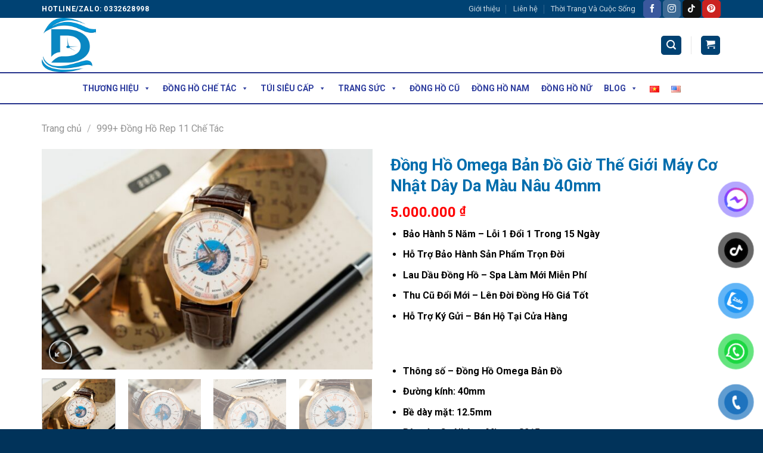

--- FILE ---
content_type: text/html; charset=UTF-8
request_url: https://dwatchluxury.com/dong-ho-omega-ban-do-gio-the-gioi-may-co/
body_size: 57946
content:
<!DOCTYPE html>
<!--[if IE 9 ]> <html lang="vi" prefix="og: https://ogp.me/ns#" class="ie9 loading-site no-js"> <![endif]-->
<!--[if IE 8 ]> <html lang="vi" prefix="og: https://ogp.me/ns#" class="ie8 loading-site no-js"> <![endif]-->
<!--[if (gte IE 9)|!(IE)]><!--><html lang="vi" prefix="og: https://ogp.me/ns#" class="loading-site no-js"> <!--<![endif]-->
<head><meta name="trustpilot-one-time-domain-verification-id" content="5648fe86-6282-405a-a4c4-e518da244759"/>
	<meta charset="UTF-8" /><script>if(navigator.userAgent.match(/MSIE|Internet Explorer/i)||navigator.userAgent.match(/Trident\/7\..*?rv:11/i)){var href=document.location.href;if(!href.match(/[?&]nowprocket/)){if(href.indexOf("?")==-1){if(href.indexOf("#")==-1){document.location.href=href+"?nowprocket=1"}else{document.location.href=href.replace("#","?nowprocket=1#")}}else{if(href.indexOf("#")==-1){document.location.href=href+"&nowprocket=1"}else{document.location.href=href.replace("#","&nowprocket=1#")}}}}</script><script>class RocketLazyLoadScripts{constructor(){this.v="1.2.3",this.triggerEvents=["keydown","mousedown","mousemove","touchmove","touchstart","touchend","wheel"],this.userEventHandler=this._triggerListener.bind(this),this.touchStartHandler=this._onTouchStart.bind(this),this.touchMoveHandler=this._onTouchMove.bind(this),this.touchEndHandler=this._onTouchEnd.bind(this),this.clickHandler=this._onClick.bind(this),this.interceptedClicks=[],window.addEventListener("pageshow",t=>{this.persisted=t.persisted}),window.addEventListener("DOMContentLoaded",()=>{this._preconnect3rdParties()}),this.delayedScripts={normal:[],async:[],defer:[]},this.trash=[],this.allJQueries=[]}_addUserInteractionListener(t){if(document.hidden){t._triggerListener();return}this.triggerEvents.forEach(e=>window.addEventListener(e,t.userEventHandler,{passive:!0})),window.addEventListener("touchstart",t.touchStartHandler,{passive:!0}),window.addEventListener("mousedown",t.touchStartHandler),document.addEventListener("visibilitychange",t.userEventHandler)}_removeUserInteractionListener(){this.triggerEvents.forEach(t=>window.removeEventListener(t,this.userEventHandler,{passive:!0})),document.removeEventListener("visibilitychange",this.userEventHandler)}_onTouchStart(t){"HTML"!==t.target.tagName&&(window.addEventListener("touchend",this.touchEndHandler),window.addEventListener("mouseup",this.touchEndHandler),window.addEventListener("touchmove",this.touchMoveHandler,{passive:!0}),window.addEventListener("mousemove",this.touchMoveHandler),t.target.addEventListener("click",this.clickHandler),this._renameDOMAttribute(t.target,"onclick","rocket-onclick"),this._pendingClickStarted())}_onTouchMove(t){window.removeEventListener("touchend",this.touchEndHandler),window.removeEventListener("mouseup",this.touchEndHandler),window.removeEventListener("touchmove",this.touchMoveHandler,{passive:!0}),window.removeEventListener("mousemove",this.touchMoveHandler),t.target.removeEventListener("click",this.clickHandler),this._renameDOMAttribute(t.target,"rocket-onclick","onclick"),this._pendingClickFinished()}_onTouchEnd(t){window.removeEventListener("touchend",this.touchEndHandler),window.removeEventListener("mouseup",this.touchEndHandler),window.removeEventListener("touchmove",this.touchMoveHandler,{passive:!0}),window.removeEventListener("mousemove",this.touchMoveHandler)}_onClick(t){t.target.removeEventListener("click",this.clickHandler),this._renameDOMAttribute(t.target,"rocket-onclick","onclick"),this.interceptedClicks.push(t),t.preventDefault(),t.stopPropagation(),t.stopImmediatePropagation(),this._pendingClickFinished()}_replayClicks(){window.removeEventListener("touchstart",this.touchStartHandler,{passive:!0}),window.removeEventListener("mousedown",this.touchStartHandler),this.interceptedClicks.forEach(t=>{t.target.dispatchEvent(new MouseEvent("click",{view:t.view,bubbles:!0,cancelable:!0}))})}_waitForPendingClicks(){return new Promise(t=>{this._isClickPending?this._pendingClickFinished=t:t()})}_pendingClickStarted(){this._isClickPending=!0}_pendingClickFinished(){this._isClickPending=!1}_renameDOMAttribute(t,e,r){t.hasAttribute&&t.hasAttribute(e)&&(event.target.setAttribute(r,event.target.getAttribute(e)),event.target.removeAttribute(e))}_triggerListener(){this._removeUserInteractionListener(this),"loading"===document.readyState?document.addEventListener("DOMContentLoaded",this._loadEverythingNow.bind(this)):this._loadEverythingNow()}_preconnect3rdParties(){let t=[];document.querySelectorAll("script[type=rocketlazyloadscript]").forEach(e=>{if(e.hasAttribute("src")){let r=new URL(e.src).origin;r!==location.origin&&t.push({src:r,crossOrigin:e.crossOrigin||"module"===e.getAttribute("data-rocket-type")})}}),t=[...new Map(t.map(t=>[JSON.stringify(t),t])).values()],this._batchInjectResourceHints(t,"preconnect")}async _loadEverythingNow(){this.lastBreath=Date.now(),this._delayEventListeners(this),this._delayJQueryReady(this),this._handleDocumentWrite(),this._registerAllDelayedScripts(),this._preloadAllScripts(),await this._loadScriptsFromList(this.delayedScripts.normal),await this._loadScriptsFromList(this.delayedScripts.defer),await this._loadScriptsFromList(this.delayedScripts.async);try{await this._triggerDOMContentLoaded(),await this._triggerWindowLoad()}catch(t){console.error(t)}window.dispatchEvent(new Event("rocket-allScriptsLoaded")),this._waitForPendingClicks().then(()=>{this._replayClicks()}),this._emptyTrash()}_registerAllDelayedScripts(){document.querySelectorAll("script[type=rocketlazyloadscript]").forEach(t=>{t.hasAttribute("data-rocket-src")?t.hasAttribute("async")&&!1!==t.async?this.delayedScripts.async.push(t):t.hasAttribute("defer")&&!1!==t.defer||"module"===t.getAttribute("data-rocket-type")?this.delayedScripts.defer.push(t):this.delayedScripts.normal.push(t):this.delayedScripts.normal.push(t)})}async _transformScript(t){return new Promise((await this._littleBreath(),navigator.userAgent.indexOf("Firefox/")>0||""===navigator.vendor)?e=>{let r=document.createElement("script");[...t.attributes].forEach(t=>{let e=t.nodeName;"type"!==e&&("data-rocket-type"===e&&(e="type"),"data-rocket-src"===e&&(e="src"),r.setAttribute(e,t.nodeValue))}),t.text&&(r.text=t.text),r.hasAttribute("src")?(r.addEventListener("load",e),r.addEventListener("error",e)):(r.text=t.text,e());try{t.parentNode.replaceChild(r,t)}catch(i){e()}}:async e=>{function r(){t.setAttribute("data-rocket-status","failed"),e()}try{let i=t.getAttribute("data-rocket-type"),n=t.getAttribute("data-rocket-src");t.text,i?(t.type=i,t.removeAttribute("data-rocket-type")):t.removeAttribute("type"),t.addEventListener("load",function r(){t.setAttribute("data-rocket-status","executed"),e()}),t.addEventListener("error",r),n?(t.removeAttribute("data-rocket-src"),t.src=n):t.src="data:text/javascript;base64,"+window.btoa(unescape(encodeURIComponent(t.text)))}catch(s){r()}})}async _loadScriptsFromList(t){let e=t.shift();return e&&e.isConnected?(await this._transformScript(e),this._loadScriptsFromList(t)):Promise.resolve()}_preloadAllScripts(){this._batchInjectResourceHints([...this.delayedScripts.normal,...this.delayedScripts.defer,...this.delayedScripts.async],"preload")}_batchInjectResourceHints(t,e){var r=document.createDocumentFragment();t.forEach(t=>{let i=t.getAttribute&&t.getAttribute("data-rocket-src")||t.src;if(i){let n=document.createElement("link");n.href=i,n.rel=e,"preconnect"!==e&&(n.as="script"),t.getAttribute&&"module"===t.getAttribute("data-rocket-type")&&(n.crossOrigin=!0),t.crossOrigin&&(n.crossOrigin=t.crossOrigin),t.integrity&&(n.integrity=t.integrity),r.appendChild(n),this.trash.push(n)}}),document.head.appendChild(r)}_delayEventListeners(t){let e={};function r(t,r){!function t(r){!e[r]&&(e[r]={originalFunctions:{add:r.addEventListener,remove:r.removeEventListener},eventsToRewrite:[]},r.addEventListener=function(){arguments[0]=i(arguments[0]),e[r].originalFunctions.add.apply(r,arguments)},r.removeEventListener=function(){arguments[0]=i(arguments[0]),e[r].originalFunctions.remove.apply(r,arguments)});function i(t){return e[r].eventsToRewrite.indexOf(t)>=0?"rocket-"+t:t}}(t),e[t].eventsToRewrite.push(r)}function i(t,e){let r=t[e];Object.defineProperty(t,e,{get:()=>r||function(){},set(i){t["rocket"+e]=r=i}})}r(document,"DOMContentLoaded"),r(window,"DOMContentLoaded"),r(window,"load"),r(window,"pageshow"),r(document,"readystatechange"),i(document,"onreadystatechange"),i(window,"onload"),i(window,"onpageshow")}_delayJQueryReady(t){let e;function r(r){if(r&&r.fn&&!t.allJQueries.includes(r)){r.fn.ready=r.fn.init.prototype.ready=function(e){return t.domReadyFired?e.bind(document)(r):document.addEventListener("rocket-DOMContentLoaded",()=>e.bind(document)(r)),r([])};let i=r.fn.on;r.fn.on=r.fn.init.prototype.on=function(){if(this[0]===window){function t(t){return t.split(" ").map(t=>"load"===t||0===t.indexOf("load.")?"rocket-jquery-load":t).join(" ")}"string"==typeof arguments[0]||arguments[0]instanceof String?arguments[0]=t(arguments[0]):"object"==typeof arguments[0]&&Object.keys(arguments[0]).forEach(e=>{let r=arguments[0][e];delete arguments[0][e],arguments[0][t(e)]=r})}return i.apply(this,arguments),this},t.allJQueries.push(r)}e=r}r(window.jQuery),Object.defineProperty(window,"jQuery",{get:()=>e,set(t){r(t)}})}async _triggerDOMContentLoaded(){this.domReadyFired=!0,await this._littleBreath(),document.dispatchEvent(new Event("rocket-DOMContentLoaded")),await this._littleBreath(),window.dispatchEvent(new Event("rocket-DOMContentLoaded")),await this._littleBreath(),document.dispatchEvent(new Event("rocket-readystatechange")),await this._littleBreath(),document.rocketonreadystatechange&&document.rocketonreadystatechange()}async _triggerWindowLoad(){await this._littleBreath(),window.dispatchEvent(new Event("rocket-load")),await this._littleBreath(),window.rocketonload&&window.rocketonload(),await this._littleBreath(),this.allJQueries.forEach(t=>t(window).trigger("rocket-jquery-load")),await this._littleBreath();let t=new Event("rocket-pageshow");t.persisted=this.persisted,window.dispatchEvent(t),await this._littleBreath(),window.rocketonpageshow&&window.rocketonpageshow({persisted:this.persisted})}_handleDocumentWrite(){let t=new Map;document.write=document.writeln=function(e){let r=document.currentScript;r||console.error("WPRocket unable to document.write this: "+e);let i=document.createRange(),n=r.parentElement,s=t.get(r);void 0===s&&(s=r.nextSibling,t.set(r,s));let a=document.createDocumentFragment();i.setStart(a,0),a.appendChild(i.createContextualFragment(e)),n.insertBefore(a,s)}}async _littleBreath(){Date.now()-this.lastBreath>45&&(await this._requestAnimFrame(),this.lastBreath=Date.now())}async _requestAnimFrame(){return document.hidden?new Promise(t=>setTimeout(t)):new Promise(t=>requestAnimationFrame(t))}_emptyTrash(){this.trash.forEach(t=>t.remove())}static run(){let t=new RocketLazyLoadScripts;t._addUserInteractionListener(t)}}RocketLazyLoadScripts.run();</script>
	
	<link rel="profile" href="http://gmpg.org/xfn/11" />
	<link rel="pingback" href="https://dwatchluxury.com/xmlrpc.php" />
	<link rel="icon" type="image/png" sizes="32x32" href="/favicon-32x32.png">
	<link rel="icon" type="image/png" sizes="96x96" href="/favicon-96x96.png">
	<link rel="icon" type="image/png" sizes="16x16" href="/favicon-16x16.png">
	
	<script type="rocketlazyloadscript">(function(html){html.className = html.className.replace(/\bno-js\b/,'js')})(document.documentElement);</script>
<meta name="viewport" content="width=device-width, initial-scale=1, maximum-scale=1" /><script type="rocketlazyloadscript">window._wca = window._wca || [];</script>

<!-- Search Engine Optimization by Rank Math - https://rankmath.com/ -->
<title>Đồng Hồ Omega Bản Đồ Giờ Thế Giới Máy Cơ Nhật Dây Da Màu Nâu 40mm - DWatch Luxury</title>
<meta name="description" content="Hãy cùng tham khảo ngay mẫu Đồng Hồ Omega Bản Đồ Giờ Thế Giới Máy Cơ Nhật Dây Da Màu Nâu tại DWatch Luxury nhé!"/>
<meta name="robots" content="follow, index, max-snippet:-1, max-video-preview:-1, max-image-preview:large"/>
<link rel="canonical" href="https://dwatchluxury.com/dong-ho-omega-ban-do-gio-the-gioi-may-co/" />
<meta property="og:locale" content="vi_VN" />
<meta property="og:type" content="product" />
<meta property="og:title" content="Đồng Hồ Omega Bản Đồ Giờ Thế Giới Máy Cơ Nhật Dây Da Màu Nâu 40mm - DWatch Luxury" />
<meta property="og:description" content="Hãy cùng tham khảo ngay mẫu Đồng Hồ Omega Bản Đồ Giờ Thế Giới Máy Cơ Nhật Dây Da Màu Nâu tại DWatch Luxury nhé!" />
<meta property="og:url" content="https://dwatchluxury.com/dong-ho-omega-ban-do-gio-the-gioi-may-co/" />
<meta property="og:site_name" content="DWatch Luxury" />
<meta property="og:updated_time" content="2023-03-31T18:46:48+07:00" />
<meta property="og:image" content="https://dwatchluxury.com/wp-content/uploads/2023/03/Dong-Ho-Omega-Ban-Do-Gio-The-Gioi-May-Co-Nhat-Day-Da.jpg" />
<meta property="og:image:secure_url" content="https://dwatchluxury.com/wp-content/uploads/2023/03/Dong-Ho-Omega-Ban-Do-Gio-The-Gioi-May-Co-Nhat-Day-Da.jpg" />
<meta property="og:image:width" content="1920" />
<meta property="og:image:height" content="1280" />
<meta property="og:image:alt" content="Đồng Hồ Omega Bản Đồ Giờ Thế Giới Máy Cơ Nhật Dây Da" />
<meta property="og:image:type" content="image/jpeg" />
<meta property="product:price:amount" content="5000000" />
<meta property="product:price:currency" content="VND" />
<meta property="product:availability" content="instock" />
<meta name="twitter:card" content="summary_large_image" />
<meta name="twitter:title" content="Đồng Hồ Omega Bản Đồ Giờ Thế Giới Máy Cơ Nhật Dây Da Màu Nâu 40mm - DWatch Luxury" />
<meta name="twitter:description" content="Hãy cùng tham khảo ngay mẫu Đồng Hồ Omega Bản Đồ Giờ Thế Giới Máy Cơ Nhật Dây Da Màu Nâu tại DWatch Luxury nhé!" />
<meta name="twitter:image" content="https://dwatchluxury.com/wp-content/uploads/2023/03/Dong-Ho-Omega-Ban-Do-Gio-The-Gioi-May-Co-Nhat-Day-Da.jpg" />
<meta name="twitter:label1" content="Price" />
<meta name="twitter:data1" content="5.000.000&nbsp;&#8363;" />
<meta name="twitter:label2" content="Availability" />
<meta name="twitter:data2" content="In stock" />
<script type="application/ld+json" class="rank-math-schema">{"@context":"https://schema.org","@graph":[{"@type":"Organization","@id":"https://dwatchluxury.com/#organization","name":"DWatch Luxury","url":"https://dwatchluxury.com","sameAs":["https://www.facebook.com/dwatchluxury.comvip"],"logo":{"@type":"ImageObject","@id":"https://dwatchluxury.com/#logo","url":"https://dwatchluxury.com/wp-content/uploads/2022/12/cropped-cropped-Logo-DWatch-Luxury-Dong-Ho-Replica-Cao-Cap-2.png","contentUrl":"https://dwatchluxury.com/wp-content/uploads/2022/12/cropped-cropped-Logo-DWatch-Luxury-Dong-Ho-Replica-Cao-Cap-2.png","caption":"DWatch Luxury","inLanguage":"vi","width":"512","height":"512"}},{"@type":"WebSite","@id":"https://dwatchluxury.com/#website","url":"https://dwatchluxury.com","name":"DWatch Luxury","publisher":{"@id":"https://dwatchluxury.com/#organization"},"inLanguage":"vi"},{"@type":"ImageObject","@id":"https://dwatchluxury.com/wp-content/uploads/2023/03/Dong-Ho-Omega-Ban-Do-Gio-The-Gioi-May-Co-Nhat-Day-Da.jpg","url":"https://dwatchluxury.com/wp-content/uploads/2023/03/Dong-Ho-Omega-Ban-Do-Gio-The-Gioi-May-Co-Nhat-Day-Da.jpg","width":"1920","height":"1280","caption":"\u0110\u1ed3ng H\u1ed3 Omega B\u1ea3n \u0110\u1ed3 Gi\u1edd Th\u1ebf Gi\u1edbi M\u00e1y C\u01a1 Nh\u1eadt D\u00e2y Da","inLanguage":"vi"},{"@type":"ItemPage","@id":"https://dwatchluxury.com/dong-ho-omega-ban-do-gio-the-gioi-may-co/#webpage","url":"https://dwatchluxury.com/dong-ho-omega-ban-do-gio-the-gioi-may-co/","name":"\u0110\u1ed3ng H\u1ed3 Omega B\u1ea3n \u0110\u1ed3 Gi\u1edd Th\u1ebf Gi\u1edbi M\u00e1y C\u01a1 Nh\u1eadt D\u00e2y Da M\u00e0u N\u00e2u 40mm - DWatch Luxury","datePublished":"2023-03-31T18:46:47+07:00","dateModified":"2023-03-31T18:46:48+07:00","isPartOf":{"@id":"https://dwatchluxury.com/#website"},"primaryImageOfPage":{"@id":"https://dwatchluxury.com/wp-content/uploads/2023/03/Dong-Ho-Omega-Ban-Do-Gio-The-Gioi-May-Co-Nhat-Day-Da.jpg"},"inLanguage":"vi"},{"@type":"Product","name":"\u0110\u1ed3ng H\u1ed3 Omega B\u1ea3n \u0110\u1ed3 Gi\u1edd Th\u1ebf Gi\u1edbi M\u00e1y C\u01a1 Nh\u1eadt D\u00e2y Da M\u00e0u N\u00e2u 40mm - DWatch Luxury","description":"H\u00e3y c\u00f9ng tham kh\u1ea3o ngay m\u1eabu \u0110\u1ed3ng H\u1ed3 Omega B\u1ea3n \u0110\u1ed3 Gi\u1edd Th\u1ebf Gi\u1edbi M\u00e1y C\u01a1 Nh\u1eadt D\u00e2y Da M\u00e0u N\u00e2u t\u1ea1i DWatch Luxury nh\u00e9!","category":"999+ \u0110\u1ed3ng H\u1ed3 Rep 11 Ch\u1ebf T\u00e1c","mainEntityOfPage":{"@id":"https://dwatchluxury.com/dong-ho-omega-ban-do-gio-the-gioi-may-co/#webpage"},"offers":{"@type":"Offer","price":"5000000","priceCurrency":"VND","priceValidUntil":"2027-12-31","availability":"https://schema.org/InStock","itemCondition":"NewCondition","url":"https://dwatchluxury.com/dong-ho-omega-ban-do-gio-the-gioi-may-co/","seller":{"@type":"Organization","@id":"https://dwatchluxury.com/","name":"DWatch Luxury","url":"https://dwatchluxury.com","logo":"https://dwatchluxury.com/wp-content/uploads/2022/12/cropped-cropped-Logo-DWatch-Luxury-Dong-Ho-Replica-Cao-Cap-2.png"}},"@id":"https://dwatchluxury.com/dong-ho-omega-ban-do-gio-the-gioi-may-co/#richSnippet","image":{"@id":"https://dwatchluxury.com/wp-content/uploads/2023/03/Dong-Ho-Omega-Ban-Do-Gio-The-Gioi-May-Co-Nhat-Day-Da.jpg"}}]}</script>
<!-- /Rank Math WordPress SEO plugin -->

<link rel='dns-prefetch' href='//stats.wp.com' />
<link rel='dns-prefetch' href='//www.googletagmanager.com' />
<link rel='dns-prefetch' href='//cdn.jsdelivr.net' />
<link rel='dns-prefetch' href='//fonts.googleapis.com' />
<link rel="alternate" type="application/rss+xml" title="Dòng thông tin DWatch Luxury &raquo;" href="https://dwatchluxury.com/feed/" />
<link rel="alternate" type="application/rss+xml" title="DWatch Luxury &raquo; Dòng bình luận" href="https://dwatchluxury.com/comments/feed/" />
<link rel="alternate" type="application/rss+xml" title="DWatch Luxury &raquo; Đồng Hồ Omega Bản Đồ Giờ Thế Giới Máy Cơ Nhật Dây Da Màu Nâu 40mm Dòng bình luận" href="https://dwatchluxury.com/dong-ho-omega-ban-do-gio-the-gioi-may-co/feed/" />
<link rel="alternate" title="oNhúng (JSON)" type="application/json+oembed" href="https://dwatchluxury.com/wp-json/oembed/1.0/embed?url=https%3A%2F%2Fdwatchluxury.com%2Fdong-ho-omega-ban-do-gio-the-gioi-may-co%2F" />
<link rel="alternate" title="oNhúng (XML)" type="text/xml+oembed" href="https://dwatchluxury.com/wp-json/oembed/1.0/embed?url=https%3A%2F%2Fdwatchluxury.com%2Fdong-ho-omega-ban-do-gio-the-gioi-may-co%2F&#038;format=xml" />
<link rel="prefetch" href="https://dwatchluxury.com/wp-content/themes/flatsome/assets/js/chunk.countup.fe2c1016.js" />
<link rel="prefetch" href="https://dwatchluxury.com/wp-content/themes/flatsome/assets/js/chunk.sticky-sidebar.a58a6557.js" />
<link rel="prefetch" href="https://dwatchluxury.com/wp-content/themes/flatsome/assets/js/chunk.tooltips.29144c1c.js" />
<link rel="prefetch" href="https://dwatchluxury.com/wp-content/themes/flatsome/assets/js/chunk.vendors-popups.947eca5c.js" />
<link rel="prefetch" href="https://dwatchluxury.com/wp-content/themes/flatsome/assets/js/chunk.vendors-slider.f0d2cbc9.js" />
<style id='wp-img-auto-sizes-contain-inline-css' type='text/css'>
img:is([sizes=auto i],[sizes^="auto," i]){contain-intrinsic-size:3000px 1500px}
/*# sourceURL=wp-img-auto-sizes-contain-inline-css */
</style>
<style id='wp-emoji-styles-inline-css' type='text/css'>

	img.wp-smiley, img.emoji {
		display: inline !important;
		border: none !important;
		box-shadow: none !important;
		height: 1em !important;
		width: 1em !important;
		margin: 0 0.07em !important;
		vertical-align: -0.1em !important;
		background: none !important;
		padding: 0 !important;
	}
/*# sourceURL=wp-emoji-styles-inline-css */
</style>
<style id='wp-block-library-inline-css' type='text/css'>
:root{--wp-block-synced-color:#7a00df;--wp-block-synced-color--rgb:122,0,223;--wp-bound-block-color:var(--wp-block-synced-color);--wp-editor-canvas-background:#ddd;--wp-admin-theme-color:#007cba;--wp-admin-theme-color--rgb:0,124,186;--wp-admin-theme-color-darker-10:#006ba1;--wp-admin-theme-color-darker-10--rgb:0,107,160.5;--wp-admin-theme-color-darker-20:#005a87;--wp-admin-theme-color-darker-20--rgb:0,90,135;--wp-admin-border-width-focus:2px}@media (min-resolution:192dpi){:root{--wp-admin-border-width-focus:1.5px}}.wp-element-button{cursor:pointer}:root .has-very-light-gray-background-color{background-color:#eee}:root .has-very-dark-gray-background-color{background-color:#313131}:root .has-very-light-gray-color{color:#eee}:root .has-very-dark-gray-color{color:#313131}:root .has-vivid-green-cyan-to-vivid-cyan-blue-gradient-background{background:linear-gradient(135deg,#00d084,#0693e3)}:root .has-purple-crush-gradient-background{background:linear-gradient(135deg,#34e2e4,#4721fb 50%,#ab1dfe)}:root .has-hazy-dawn-gradient-background{background:linear-gradient(135deg,#faaca8,#dad0ec)}:root .has-subdued-olive-gradient-background{background:linear-gradient(135deg,#fafae1,#67a671)}:root .has-atomic-cream-gradient-background{background:linear-gradient(135deg,#fdd79a,#004a59)}:root .has-nightshade-gradient-background{background:linear-gradient(135deg,#330968,#31cdcf)}:root .has-midnight-gradient-background{background:linear-gradient(135deg,#020381,#2874fc)}:root{--wp--preset--font-size--normal:16px;--wp--preset--font-size--huge:42px}.has-regular-font-size{font-size:1em}.has-larger-font-size{font-size:2.625em}.has-normal-font-size{font-size:var(--wp--preset--font-size--normal)}.has-huge-font-size{font-size:var(--wp--preset--font-size--huge)}.has-text-align-center{text-align:center}.has-text-align-left{text-align:left}.has-text-align-right{text-align:right}.has-fit-text{white-space:nowrap!important}#end-resizable-editor-section{display:none}.aligncenter{clear:both}.items-justified-left{justify-content:flex-start}.items-justified-center{justify-content:center}.items-justified-right{justify-content:flex-end}.items-justified-space-between{justify-content:space-between}.screen-reader-text{border:0;clip-path:inset(50%);height:1px;margin:-1px;overflow:hidden;padding:0;position:absolute;width:1px;word-wrap:normal!important}.screen-reader-text:focus{background-color:#ddd;clip-path:none;color:#444;display:block;font-size:1em;height:auto;left:5px;line-height:normal;padding:15px 23px 14px;text-decoration:none;top:5px;width:auto;z-index:100000}html :where(.has-border-color){border-style:solid}html :where([style*=border-top-color]){border-top-style:solid}html :where([style*=border-right-color]){border-right-style:solid}html :where([style*=border-bottom-color]){border-bottom-style:solid}html :where([style*=border-left-color]){border-left-style:solid}html :where([style*=border-width]){border-style:solid}html :where([style*=border-top-width]){border-top-style:solid}html :where([style*=border-right-width]){border-right-style:solid}html :where([style*=border-bottom-width]){border-bottom-style:solid}html :where([style*=border-left-width]){border-left-style:solid}html :where(img[class*=wp-image-]){height:auto;max-width:100%}:where(figure){margin:0 0 1em}html :where(.is-position-sticky){--wp-admin--admin-bar--position-offset:var(--wp-admin--admin-bar--height,0px)}@media screen and (max-width:600px){html :where(.is-position-sticky){--wp-admin--admin-bar--position-offset:0px}}

/*# sourceURL=wp-block-library-inline-css */
</style><style id='global-styles-inline-css' type='text/css'>
:root{--wp--preset--aspect-ratio--square: 1;--wp--preset--aspect-ratio--4-3: 4/3;--wp--preset--aspect-ratio--3-4: 3/4;--wp--preset--aspect-ratio--3-2: 3/2;--wp--preset--aspect-ratio--2-3: 2/3;--wp--preset--aspect-ratio--16-9: 16/9;--wp--preset--aspect-ratio--9-16: 9/16;--wp--preset--color--black: #000000;--wp--preset--color--cyan-bluish-gray: #abb8c3;--wp--preset--color--white: #ffffff;--wp--preset--color--pale-pink: #f78da7;--wp--preset--color--vivid-red: #cf2e2e;--wp--preset--color--luminous-vivid-orange: #ff6900;--wp--preset--color--luminous-vivid-amber: #fcb900;--wp--preset--color--light-green-cyan: #7bdcb5;--wp--preset--color--vivid-green-cyan: #00d084;--wp--preset--color--pale-cyan-blue: #8ed1fc;--wp--preset--color--vivid-cyan-blue: #0693e3;--wp--preset--color--vivid-purple: #9b51e0;--wp--preset--gradient--vivid-cyan-blue-to-vivid-purple: linear-gradient(135deg,rgb(6,147,227) 0%,rgb(155,81,224) 100%);--wp--preset--gradient--light-green-cyan-to-vivid-green-cyan: linear-gradient(135deg,rgb(122,220,180) 0%,rgb(0,208,130) 100%);--wp--preset--gradient--luminous-vivid-amber-to-luminous-vivid-orange: linear-gradient(135deg,rgb(252,185,0) 0%,rgb(255,105,0) 100%);--wp--preset--gradient--luminous-vivid-orange-to-vivid-red: linear-gradient(135deg,rgb(255,105,0) 0%,rgb(207,46,46) 100%);--wp--preset--gradient--very-light-gray-to-cyan-bluish-gray: linear-gradient(135deg,rgb(238,238,238) 0%,rgb(169,184,195) 100%);--wp--preset--gradient--cool-to-warm-spectrum: linear-gradient(135deg,rgb(74,234,220) 0%,rgb(151,120,209) 20%,rgb(207,42,186) 40%,rgb(238,44,130) 60%,rgb(251,105,98) 80%,rgb(254,248,76) 100%);--wp--preset--gradient--blush-light-purple: linear-gradient(135deg,rgb(255,206,236) 0%,rgb(152,150,240) 100%);--wp--preset--gradient--blush-bordeaux: linear-gradient(135deg,rgb(254,205,165) 0%,rgb(254,45,45) 50%,rgb(107,0,62) 100%);--wp--preset--gradient--luminous-dusk: linear-gradient(135deg,rgb(255,203,112) 0%,rgb(199,81,192) 50%,rgb(65,88,208) 100%);--wp--preset--gradient--pale-ocean: linear-gradient(135deg,rgb(255,245,203) 0%,rgb(182,227,212) 50%,rgb(51,167,181) 100%);--wp--preset--gradient--electric-grass: linear-gradient(135deg,rgb(202,248,128) 0%,rgb(113,206,126) 100%);--wp--preset--gradient--midnight: linear-gradient(135deg,rgb(2,3,129) 0%,rgb(40,116,252) 100%);--wp--preset--font-size--small: 13px;--wp--preset--font-size--medium: 20px;--wp--preset--font-size--large: 36px;--wp--preset--font-size--x-large: 42px;--wp--preset--spacing--20: 0.44rem;--wp--preset--spacing--30: 0.67rem;--wp--preset--spacing--40: 1rem;--wp--preset--spacing--50: 1.5rem;--wp--preset--spacing--60: 2.25rem;--wp--preset--spacing--70: 3.38rem;--wp--preset--spacing--80: 5.06rem;--wp--preset--shadow--natural: 6px 6px 9px rgba(0, 0, 0, 0.2);--wp--preset--shadow--deep: 12px 12px 50px rgba(0, 0, 0, 0.4);--wp--preset--shadow--sharp: 6px 6px 0px rgba(0, 0, 0, 0.2);--wp--preset--shadow--outlined: 6px 6px 0px -3px rgb(255, 255, 255), 6px 6px rgb(0, 0, 0);--wp--preset--shadow--crisp: 6px 6px 0px rgb(0, 0, 0);}:where(.is-layout-flex){gap: 0.5em;}:where(.is-layout-grid){gap: 0.5em;}body .is-layout-flex{display: flex;}.is-layout-flex{flex-wrap: wrap;align-items: center;}.is-layout-flex > :is(*, div){margin: 0;}body .is-layout-grid{display: grid;}.is-layout-grid > :is(*, div){margin: 0;}:where(.wp-block-columns.is-layout-flex){gap: 2em;}:where(.wp-block-columns.is-layout-grid){gap: 2em;}:where(.wp-block-post-template.is-layout-flex){gap: 1.25em;}:where(.wp-block-post-template.is-layout-grid){gap: 1.25em;}.has-black-color{color: var(--wp--preset--color--black) !important;}.has-cyan-bluish-gray-color{color: var(--wp--preset--color--cyan-bluish-gray) !important;}.has-white-color{color: var(--wp--preset--color--white) !important;}.has-pale-pink-color{color: var(--wp--preset--color--pale-pink) !important;}.has-vivid-red-color{color: var(--wp--preset--color--vivid-red) !important;}.has-luminous-vivid-orange-color{color: var(--wp--preset--color--luminous-vivid-orange) !important;}.has-luminous-vivid-amber-color{color: var(--wp--preset--color--luminous-vivid-amber) !important;}.has-light-green-cyan-color{color: var(--wp--preset--color--light-green-cyan) !important;}.has-vivid-green-cyan-color{color: var(--wp--preset--color--vivid-green-cyan) !important;}.has-pale-cyan-blue-color{color: var(--wp--preset--color--pale-cyan-blue) !important;}.has-vivid-cyan-blue-color{color: var(--wp--preset--color--vivid-cyan-blue) !important;}.has-vivid-purple-color{color: var(--wp--preset--color--vivid-purple) !important;}.has-black-background-color{background-color: var(--wp--preset--color--black) !important;}.has-cyan-bluish-gray-background-color{background-color: var(--wp--preset--color--cyan-bluish-gray) !important;}.has-white-background-color{background-color: var(--wp--preset--color--white) !important;}.has-pale-pink-background-color{background-color: var(--wp--preset--color--pale-pink) !important;}.has-vivid-red-background-color{background-color: var(--wp--preset--color--vivid-red) !important;}.has-luminous-vivid-orange-background-color{background-color: var(--wp--preset--color--luminous-vivid-orange) !important;}.has-luminous-vivid-amber-background-color{background-color: var(--wp--preset--color--luminous-vivid-amber) !important;}.has-light-green-cyan-background-color{background-color: var(--wp--preset--color--light-green-cyan) !important;}.has-vivid-green-cyan-background-color{background-color: var(--wp--preset--color--vivid-green-cyan) !important;}.has-pale-cyan-blue-background-color{background-color: var(--wp--preset--color--pale-cyan-blue) !important;}.has-vivid-cyan-blue-background-color{background-color: var(--wp--preset--color--vivid-cyan-blue) !important;}.has-vivid-purple-background-color{background-color: var(--wp--preset--color--vivid-purple) !important;}.has-black-border-color{border-color: var(--wp--preset--color--black) !important;}.has-cyan-bluish-gray-border-color{border-color: var(--wp--preset--color--cyan-bluish-gray) !important;}.has-white-border-color{border-color: var(--wp--preset--color--white) !important;}.has-pale-pink-border-color{border-color: var(--wp--preset--color--pale-pink) !important;}.has-vivid-red-border-color{border-color: var(--wp--preset--color--vivid-red) !important;}.has-luminous-vivid-orange-border-color{border-color: var(--wp--preset--color--luminous-vivid-orange) !important;}.has-luminous-vivid-amber-border-color{border-color: var(--wp--preset--color--luminous-vivid-amber) !important;}.has-light-green-cyan-border-color{border-color: var(--wp--preset--color--light-green-cyan) !important;}.has-vivid-green-cyan-border-color{border-color: var(--wp--preset--color--vivid-green-cyan) !important;}.has-pale-cyan-blue-border-color{border-color: var(--wp--preset--color--pale-cyan-blue) !important;}.has-vivid-cyan-blue-border-color{border-color: var(--wp--preset--color--vivid-cyan-blue) !important;}.has-vivid-purple-border-color{border-color: var(--wp--preset--color--vivid-purple) !important;}.has-vivid-cyan-blue-to-vivid-purple-gradient-background{background: var(--wp--preset--gradient--vivid-cyan-blue-to-vivid-purple) !important;}.has-light-green-cyan-to-vivid-green-cyan-gradient-background{background: var(--wp--preset--gradient--light-green-cyan-to-vivid-green-cyan) !important;}.has-luminous-vivid-amber-to-luminous-vivid-orange-gradient-background{background: var(--wp--preset--gradient--luminous-vivid-amber-to-luminous-vivid-orange) !important;}.has-luminous-vivid-orange-to-vivid-red-gradient-background{background: var(--wp--preset--gradient--luminous-vivid-orange-to-vivid-red) !important;}.has-very-light-gray-to-cyan-bluish-gray-gradient-background{background: var(--wp--preset--gradient--very-light-gray-to-cyan-bluish-gray) !important;}.has-cool-to-warm-spectrum-gradient-background{background: var(--wp--preset--gradient--cool-to-warm-spectrum) !important;}.has-blush-light-purple-gradient-background{background: var(--wp--preset--gradient--blush-light-purple) !important;}.has-blush-bordeaux-gradient-background{background: var(--wp--preset--gradient--blush-bordeaux) !important;}.has-luminous-dusk-gradient-background{background: var(--wp--preset--gradient--luminous-dusk) !important;}.has-pale-ocean-gradient-background{background: var(--wp--preset--gradient--pale-ocean) !important;}.has-electric-grass-gradient-background{background: var(--wp--preset--gradient--electric-grass) !important;}.has-midnight-gradient-background{background: var(--wp--preset--gradient--midnight) !important;}.has-small-font-size{font-size: var(--wp--preset--font-size--small) !important;}.has-medium-font-size{font-size: var(--wp--preset--font-size--medium) !important;}.has-large-font-size{font-size: var(--wp--preset--font-size--large) !important;}.has-x-large-font-size{font-size: var(--wp--preset--font-size--x-large) !important;}
/*# sourceURL=global-styles-inline-css */
</style>

<style id='classic-theme-styles-inline-css' type='text/css'>
/*! This file is auto-generated */
.wp-block-button__link{color:#fff;background-color:#32373c;border-radius:9999px;box-shadow:none;text-decoration:none;padding:calc(.667em + 2px) calc(1.333em + 2px);font-size:1.125em}.wp-block-file__button{background:#32373c;color:#fff;text-decoration:none}
/*# sourceURL=/wp-includes/css/classic-themes.min.css */
</style>
<link data-minify="1" rel='stylesheet' id='contact-form-7-css' href='https://dwatchluxury.com/wp-content/cache/min/1/wp-content/plugins/contact-form-7/includes/css/styles.css?ver=1768466512' type='text/css' media='all' />
<link rel='stylesheet' id='photoswipe-css' href='https://dwatchluxury.com/wp-content/plugins/woocommerce/assets/css/photoswipe/photoswipe.min.css?ver=8.2.4' type='text/css' media='all' />
<link rel='stylesheet' id='photoswipe-default-skin-css' href='https://dwatchluxury.com/wp-content/plugins/woocommerce/assets/css/photoswipe/default-skin/default-skin.min.css?ver=8.2.4' type='text/css' media='all' />
<style id='woocommerce-inline-inline-css' type='text/css'>
.woocommerce form .form-row .required { visibility: visible; }
/*# sourceURL=woocommerce-inline-inline-css */
</style>
<link data-minify="1" rel='stylesheet' id='pzf-style-css' href='https://dwatchluxury.com/wp-content/cache/min/1/wp-content/plugins/button-contact-vr/css/style.css?ver=1768466512' type='text/css' media='all' />
<link data-minify="1" rel='stylesheet' id='megamenu-css' href='https://dwatchluxury.com/wp-content/cache/min/1/wp-content/uploads/maxmegamenu/style_vi.css?ver=1768466512' type='text/css' media='all' />
<link data-minify="1" rel='stylesheet' id='dashicons-css' href='https://dwatchluxury.com/wp-content/cache/min/1/wp-includes/css/dashicons.min.css?ver=1768466512' type='text/css' media='all' />
<link data-minify="1" rel='stylesheet' id='slick-cus1.csss-css' href='https://dwatchluxury.com/wp-content/cache/min/1/wp-content/themes/jetaime/slicky/slick.css?ver=1768466512' type='text/css' media='all' />
<link data-minify="1" rel='stylesheet' id='slick-cus2.css-css' href='https://dwatchluxury.com/wp-content/cache/min/1/wp-content/themes/jetaime/slicky/slick-theme.css?ver=1768466512' type='text/css' media='all' />
<link data-minify="1" rel='stylesheet' id='select2-css' href='https://dwatchluxury.com/wp-content/cache/min/1/wp-content/plugins/woocommerce/assets/css/select2.css?ver=1768466512' type='text/css' media='all' />
<link data-minify="1" rel='stylesheet' id='thwvsf-public-style-css' href='https://dwatchluxury.com/wp-content/cache/min/1/wp-content/plugins/product-variation-swatches-for-woocommerce/public/assets/css/thwvsf-public.min.css?ver=1768466512' type='text/css' media='all' />
<style id='thwvsf-public-style-inline-css' type='text/css'>

       		.thwvsf-wrapper-ul .thwvsf-wrapper-item-li.attr_swatch_design_default {
               	width: 45px; 
               	border-radius: 2px; 
               	height:  45px;
               	box-shadow: 0 0 0 1px #d1d7da; 
           	}
           	.thwvsf-wrapper-ul .thwvsf-wrapper-item-li.thwvsf-label-li.attr_swatch_design_default{
               	width: auto; 
               	height:  45px;
               	color: #000;
               	background-color: #fff;
           	}
           	.thwvsf-wrapper-ul .thwvsf-label-li.attr_swatch_design_default .thwvsf-item-span.item-span-text{
           		font-size: 16px;
           	}
			.thwvsf-wrapper-ul .thwvsf-tooltip .tooltiptext.tooltip_swatch_design_default {
					background-color: #000000;
					color : #ffffff;
			}
			.thwvsf-wrapper-ul .thwvsf-tooltip .tooltiptext.tooltip_swatch_design_default::after{
					border-color: #000000 transparent transparent;
			}
			.thwvsf-wrapper-ul .thwvsf-wrapper-item-li.attr_swatch_design_default.thwvsf-selected, .thwvsf-wrapper-ul .thwvsf-wrapper-item-li.attr_swatch_design_default.thwvsf-selected:hover{
			    -webkit-box-shadow: 0 0 0 2px #827d7d;
			    box-shadow: 0 0 0 2px #827d7d;
			}
			.thwvsf-wrapper-ul .thwvsf-wrapper-item-li.attr_swatch_design_default:hover{
				-webkit-box-shadow: 0 0 0 3px #aaaaaa;
				box-shadow: 0 0 0 3px #aaaaaa;
			}
		
			.thwvsf-wrapper-ul .thwvsf-wrapper-item-li.thwvsf-label-li.attr_swatch_design_default.thwvsf-selected:after {
				content: '';
			}
		

       		.thwvsf-wrapper-ul .thwvsf-wrapper-item-li.attr_swatch_design_1 {
               	width: 45px; 
               	border-radius: 50px; 
               	height:  45px;
               	box-shadow: 0 0 0 1px #75a3c1; 
           	}
           	.thwvsf-wrapper-ul .thwvsf-wrapper-item-li.thwvsf-label-li.attr_swatch_design_1{
               	width: auto; 
               	height:  45px;
               	color: #000;
               	background-color: #fff;
           	}
           	.thwvsf-wrapper-ul .thwvsf-label-li.attr_swatch_design_1 .thwvsf-item-span.item-span-text{
           		font-size: 16px;
           	}
			.thwvsf-wrapper-ul .thwvsf-tooltip .tooltiptext.tooltip_swatch_design_1 {
					background-color: #000000;
					color : #ffffff;
			}
			.thwvsf-wrapper-ul .thwvsf-tooltip .tooltiptext.tooltip_swatch_design_1::after{
					border-color: #000000 transparent transparent;
			}
			.thwvsf-wrapper-ul .thwvsf-wrapper-item-li.attr_swatch_design_1.thwvsf-selected, .thwvsf-wrapper-ul .thwvsf-wrapper-item-li.attr_swatch_design_1.thwvsf-selected:hover{
			    -webkit-box-shadow: 0 0 0 2px #1272d7;
			    box-shadow: 0 0 0 2px #1272d7;
			}
			.thwvsf-wrapper-ul .thwvsf-wrapper-item-li.attr_swatch_design_1:hover{
				-webkit-box-shadow: 0 0 0 3px #1272d7;
				box-shadow: 0 0 0 3px #1272d7;
			}
		
			.thwvsf-wrapper-ul .thwvsf-wrapper-item-li.thwvsf-label-li.attr_swatch_design_1.thwvsf-selected:after {
				content: '';
			}
		

       		.thwvsf-wrapper-ul .thwvsf-wrapper-item-li.attr_swatch_design_2 {
               	width: 45px; 
               	border-radius: 2px; 
               	height:  45px;
               	box-shadow: 0 0 0 1px #d1d7da; 
           	}
           	.thwvsf-wrapper-ul .thwvsf-wrapper-item-li.thwvsf-label-li.attr_swatch_design_2{
               	width: auto; 
               	height:  45px;
               	color: #000;
               	background-color: #fff;
           	}
           	.thwvsf-wrapper-ul .thwvsf-label-li.attr_swatch_design_2 .thwvsf-item-span.item-span-text{
           		font-size: 16px;
           	}
			.thwvsf-wrapper-ul .thwvsf-tooltip .tooltiptext.tooltip_swatch_design_2 {
					background-color: #000000;
					color : #ffffff;
			}
			.thwvsf-wrapper-ul .thwvsf-tooltip .tooltiptext.tooltip_swatch_design_2::after{
					border-color: #000000 transparent transparent;
			}
			.thwvsf-wrapper-ul .thwvsf-wrapper-item-li.attr_swatch_design_2.thwvsf-selected, .thwvsf-wrapper-ul .thwvsf-wrapper-item-li.attr_swatch_design_2.thwvsf-selected:hover{
			    -webkit-box-shadow: 0 0 0 2px #827d7d;
			    box-shadow: 0 0 0 2px #827d7d;
			}
			.thwvsf-wrapper-ul .thwvsf-wrapper-item-li.attr_swatch_design_2:hover{
				-webkit-box-shadow: 0 0 0 3px #aaaaaa;
				box-shadow: 0 0 0 3px #aaaaaa;
			}
		
			.thwvsf-wrapper-ul .thwvsf-wrapper-item-li.thwvsf-label-li.attr_swatch_design_2.thwvsf-selected:after {
				content: '';
			}
		

       		.thwvsf-wrapper-ul .thwvsf-wrapper-item-li.attr_swatch_design_3 {
               	width: 45px; 
               	border-radius: 2px; 
               	height:  45px;
               	box-shadow: 0 0 0 1px #d1d7da; 
           	}
           	.thwvsf-wrapper-ul .thwvsf-wrapper-item-li.thwvsf-label-li.attr_swatch_design_3{
               	width: auto; 
               	height:  45px;
               	color: #000;
               	background-color: #fff;
           	}
           	.thwvsf-wrapper-ul .thwvsf-label-li.attr_swatch_design_3 .thwvsf-item-span.item-span-text{
           		font-size: 16px;
           	}
			.thwvsf-wrapper-ul .thwvsf-tooltip .tooltiptext.tooltip_swatch_design_3 {
					background-color: #000000;
					color : #ffffff;
			}
			.thwvsf-wrapper-ul .thwvsf-tooltip .tooltiptext.tooltip_swatch_design_3::after{
					border-color: #000000 transparent transparent;
			}
			.thwvsf-wrapper-ul .thwvsf-wrapper-item-li.attr_swatch_design_3.thwvsf-selected, .thwvsf-wrapper-ul .thwvsf-wrapper-item-li.attr_swatch_design_3.thwvsf-selected:hover{
			    -webkit-box-shadow: 0 0 0 2px #827d7d;
			    box-shadow: 0 0 0 2px #827d7d;
			}
			.thwvsf-wrapper-ul .thwvsf-wrapper-item-li.attr_swatch_design_3:hover{
				-webkit-box-shadow: 0 0 0 3px #aaaaaa;
				box-shadow: 0 0 0 3px #aaaaaa;
			}
		
			.thwvsf-wrapper-ul .thwvsf-wrapper-item-li.thwvsf-label-li.attr_swatch_design_3.thwvsf-selected:after {
				content: '';
			}
		
/*# sourceURL=thwvsf-public-style-inline-css */
</style>
<link data-minify="1" rel='stylesheet' id='flatsome-main-css' href='https://dwatchluxury.com/wp-content/cache/min/1/wp-content/themes/flatsome/assets/css/flatsome.css?ver=1768466512' type='text/css' media='all' />
<style id='flatsome-main-inline-css' type='text/css'>
@font-face {
				font-family: "fl-icons";
				font-display: block;
				src: url(https://dwatchluxury.com/wp-content/themes/flatsome/assets/css/icons/fl-icons.eot?v=3.15.3);
				src:
					url(https://dwatchluxury.com/wp-content/themes/flatsome/assets/css/icons/fl-icons.eot#iefix?v=3.15.3) format("embedded-opentype"),
					url(https://dwatchluxury.com/wp-content/themes/flatsome/assets/css/icons/fl-icons.woff2?v=3.15.3) format("woff2"),
					url(https://dwatchluxury.com/wp-content/themes/flatsome/assets/css/icons/fl-icons.ttf?v=3.15.3) format("truetype"),
					url(https://dwatchluxury.com/wp-content/themes/flatsome/assets/css/icons/fl-icons.woff?v=3.15.3) format("woff"),
					url(https://dwatchluxury.com/wp-content/themes/flatsome/assets/css/icons/fl-icons.svg?v=3.15.3#fl-icons) format("svg");
			}
/*# sourceURL=flatsome-main-inline-css */
</style>
<link data-minify="1" rel='stylesheet' id='flatsome-shop-css' href='https://dwatchluxury.com/wp-content/cache/min/1/wp-content/themes/flatsome/assets/css/flatsome-shop.css?ver=1768466512' type='text/css' media='all' />
<link data-minify="1" rel='stylesheet' id='flatsome-style-css' href='https://dwatchluxury.com/wp-content/cache/min/1/wp-content/themes/jetaime/style.css?ver=1768466512' type='text/css' media='all' />
<link rel='stylesheet' id='flatsome-googlefonts-css' href='//fonts.googleapis.com/css?family=Roboto%3Aregular%2C700%2Cregular%2C700%2Cregular&#038;display=swap&#038;ver=3.9' type='text/css' media='all' />
<style id='rocket-lazyload-inline-css' type='text/css'>
.rll-youtube-player{position:relative;padding-bottom:56.23%;height:0;overflow:hidden;max-width:100%;}.rll-youtube-player:focus-within{outline: 2px solid currentColor;outline-offset: 5px;}.rll-youtube-player iframe{position:absolute;top:0;left:0;width:100%;height:100%;z-index:100;background:0 0}.rll-youtube-player img{bottom:0;display:block;left:0;margin:auto;max-width:100%;width:100%;position:absolute;right:0;top:0;border:none;height:auto;-webkit-transition:.4s all;-moz-transition:.4s all;transition:.4s all}.rll-youtube-player img:hover{-webkit-filter:brightness(75%)}.rll-youtube-player .play{height:100%;width:100%;left:0;top:0;position:absolute;background:url(https://dwatchluxury.com/wp-content/plugins/wp-rocket/assets/img/youtube.png) no-repeat center;background-color: transparent !important;cursor:pointer;border:none;}
/*# sourceURL=rocket-lazyload-inline-css */
</style>
<script type="text/template" id="tmpl-variation-template">
	<div class="woocommerce-variation-description">{{{ data.variation.variation_description }}}</div>
	<div class="woocommerce-variation-price">{{{ data.variation.price_html }}}</div>
	<div class="woocommerce-variation-availability">{{{ data.variation.availability_html }}}</div>
</script>
<script type="text/template" id="tmpl-unavailable-variation-template">
	<p>Rất tiếc, sản phẩm này hiện không tồn tại. Hãy chọn một phương thức kết hợp khác.</p>
</script>
<script type="text/javascript" id="tp-js-js-extra">
/* <![CDATA[ */
var trustpilot_settings = {"key":"","TrustpilotScriptUrl":"https://invitejs.trustpilot.com/tp.min.js","IntegrationAppUrl":"//ecommscript-integrationapp.trustpilot.com","PreviewScriptUrl":"//ecommplugins-scripts.trustpilot.com/v2.1/js/preview.min.js","PreviewCssUrl":"//ecommplugins-scripts.trustpilot.com/v2.1/css/preview.min.css","PreviewWPCssUrl":"//ecommplugins-scripts.trustpilot.com/v2.1/css/preview_wp.css","WidgetScriptUrl":"//widget.trustpilot.com/bootstrap/v5/tp.widget.bootstrap.min.js"};
//# sourceURL=tp-js-js-extra
/* ]]> */
</script>
<script type="rocketlazyloadscript" data-rocket-type="text/javascript" data-rocket-src="https://dwatchluxury.com/wp-content/plugins/trustpilot-reviews/review/assets/js/headerScript.min.js?ver=1.0&#039; async=&#039;async" id="tp-js-js"></script>
<script type="text/javascript" src="https://dwatchluxury.com/wp-includes/js/jquery/jquery.min.js?ver=3.7.1" id="jquery-core-js" defer></script>
<script type="rocketlazyloadscript" data-rocket-type="text/javascript" data-rocket-src="https://dwatchluxury.com/wp-includes/js/jquery/jquery-migrate.min.js?ver=3.4.1" id="jquery-migrate-js" defer></script>
<script type="text/javascript" src="https://stats.wp.com/s-202604.js" id="woocommerce-analytics-js" defer="defer" data-wp-strategy="defer"></script>

<!-- Đoạn mã Google tag (gtag.js) được thêm bởi Site Kit -->
<!-- Đoạn mã Google Analytics được thêm bởi Site Kit -->
<script type="rocketlazyloadscript" data-rocket-type="text/javascript" data-rocket-src="https://www.googletagmanager.com/gtag/js?id=GT-T9HHDL" id="google_gtagjs-js" async></script>
<script type="rocketlazyloadscript" data-rocket-type="text/javascript" id="google_gtagjs-js-after">
/* <![CDATA[ */
window.dataLayer = window.dataLayer || [];function gtag(){dataLayer.push(arguments);}
gtag("set","linker",{"domains":["dwatchluxury.com"]});
gtag("js", new Date());
gtag("set", "developer_id.dZTNiMT", true);
gtag("config", "GT-T9HHDL");
//# sourceURL=google_gtagjs-js-after
/* ]]> */
</script>
<link rel="https://api.w.org/" href="https://dwatchluxury.com/wp-json/" /><link rel="alternate" title="JSON" type="application/json" href="https://dwatchluxury.com/wp-json/wp/v2/product/18392" /><link rel="EditURI" type="application/rsd+xml" title="RSD" href="https://dwatchluxury.com/xmlrpc.php?rsd" />
<meta name="generator" content="WordPress 6.9" />
<link rel='shortlink' href='https://dwatchluxury.com/?p=18392' />
<meta name="generator" content="Site Kit by Google 1.170.0" /><!-- Meta Pixel Code -->
<script type="rocketlazyloadscript">
!function(f,b,e,v,n,t,s)
{if(f.fbq)return;n=f.fbq=function(){n.callMethod?
n.callMethod.apply(n,arguments):n.queue.push(arguments)};
if(!f._fbq)f._fbq=n;n.push=n;n.loaded=!0;n.version='2.0';
n.queue=[];t=b.createElement(e);t.async=!0;
t.src=v;s=b.getElementsByTagName(e)[0];
s.parentNode.insertBefore(t,s)}(window, document,'script',
'https://connect.facebook.net/en_US/fbevents.js');
fbq('init', '525245473517779');
fbq('track', 'PageView');
</script>
<noscript><img height="1" width="1" style="display:none"
src="https://www.facebook.com/tr?id=525245473517779&ev=PageView&noscript=1"
/></noscript>
<!-- End Meta Pixel Code -->
	<style>img#wpstats{display:none}</style>
		<style>.bg{opacity: 0; transition: opacity 1s; -webkit-transition: opacity 1s;} .bg-loaded{opacity: 1;}</style><!--[if IE]><link rel="stylesheet" type="text/css" href="https://dwatchluxury.com/wp-content/themes/flatsome/assets/css/ie-fallback.css"><script src="//cdnjs.cloudflare.com/ajax/libs/html5shiv/3.6.1/html5shiv.js"></script><script>var head = document.getElementsByTagName('head')[0],style = document.createElement('style');style.type = 'text/css';style.styleSheet.cssText = ':before,:after{content:none !important';head.appendChild(style);setTimeout(function(){head.removeChild(style);}, 0);</script><script src="https://dwatchluxury.com/wp-content/themes/flatsome/assets/libs/ie-flexibility.js"></script><![endif]--><!-- Google Tag Manager -->
<script type="rocketlazyloadscript">(function(w,d,s,l,i){w[l]=w[l]||[];w[l].push({'gtm.start':
new Date().getTime(),event:'gtm.js'});var f=d.getElementsByTagName(s)[0],
j=d.createElement(s),dl=l!='dataLayer'?'&l='+l:'';j.async=true;j.src=
'https://www.googletagmanager.com/gtm.js?id='+i+dl;f.parentNode.insertBefore(j,f);
})(window,document,'script','dataLayer','GTM-PLN33WND');</script>
<!-- End Google Tag Manager -->	<noscript><style>.woocommerce-product-gallery{ opacity: 1 !important; }</style></noscript>
	<noscript><style>.lazyload[data-src]{display:none !important;}</style></noscript><style>.lazyload{background-image:none !important;}.lazyload:before{background-image:none !important;}</style><link rel="icon" href="https://dwatchluxury.com/wp-content/uploads/2022/12/cropped-cropped-Logo-DWatch-Luxury-Dong-Ho-Replica-Cao-Cap-2-32x32.png" sizes="32x32" />
<link rel="icon" href="https://dwatchluxury.com/wp-content/uploads/2022/12/cropped-cropped-Logo-DWatch-Luxury-Dong-Ho-Replica-Cao-Cap-2-192x192.png" sizes="192x192" />
<link rel="apple-touch-icon" href="https://dwatchluxury.com/wp-content/uploads/2022/12/cropped-cropped-Logo-DWatch-Luxury-Dong-Ho-Replica-Cao-Cap-2-180x180.png" />
<meta name="msapplication-TileImage" content="https://dwatchluxury.com/wp-content/uploads/2022/12/cropped-cropped-Logo-DWatch-Luxury-Dong-Ho-Replica-Cao-Cap-2-270x270.png" />
<style id="custom-css" type="text/css">:root {--primary-color: #004273;}.full-width .ubermenu-nav, .container, .row{max-width: 1170px}.row.row-collapse{max-width: 1140px}.row.row-small{max-width: 1162.5px}.row.row-large{max-width: 1200px}.sticky-add-to-cart--active, #wrapper,#main,#main.dark{background-color: #ffffff}.header-main{height: 91px}#logo img{max-height: 91px}#logo{width:166px;}.header-bottom{min-height: 43px}.header-top{min-height: 30px}.transparent .header-main{height: 30px}.transparent #logo img{max-height: 30px}.has-transparent + .page-title:first-of-type,.has-transparent + #main > .page-title,.has-transparent + #main > div > .page-title,.has-transparent + #main .page-header-wrapper:first-of-type .page-title{padding-top: 110px;}.header.show-on-scroll,.stuck .header-main{height:80px!important}.stuck #logo img{max-height: 80px!important}.search-form{ width: 95%;}.header-bg-color {background-color: rgba(255,255,255,0.9)}.header-bottom {background-color: #ffffff}.top-bar-nav > li > a{line-height: 16px }.stuck .header-main .nav > li > a{line-height: 50px }.header-bottom-nav > li > a{line-height: 16px }@media (max-width: 549px) {.header-main{height: 70px}#logo img{max-height: 70px}}/* Color */.accordion-title.active, .has-icon-bg .icon .icon-inner,.logo a, .primary.is-underline, .primary.is-link, .badge-outline .badge-inner, .nav-outline > li.active> a,.nav-outline >li.active > a, .cart-icon strong,[data-color='primary'], .is-outline.primary{color: #004273;}/* Color !important */[data-text-color="primary"]{color: #004273!important;}/* Background Color */[data-text-bg="primary"]{background-color: #004273;}/* Background */.scroll-to-bullets a,.featured-title, .label-new.menu-item > a:after, .nav-pagination > li > .current,.nav-pagination > li > span:hover,.nav-pagination > li > a:hover,.has-hover:hover .badge-outline .badge-inner,button[type="submit"], .button.wc-forward:not(.checkout):not(.checkout-button), .button.submit-button, .button.primary:not(.is-outline),.featured-table .title,.is-outline:hover, .has-icon:hover .icon-label,.nav-dropdown-bold .nav-column li > a:hover, .nav-dropdown.nav-dropdown-bold > li > a:hover, .nav-dropdown-bold.dark .nav-column li > a:hover, .nav-dropdown.nav-dropdown-bold.dark > li > a:hover, .header-vertical-menu__opener ,.is-outline:hover, .tagcloud a:hover,.grid-tools a, input[type='submit']:not(.is-form), .box-badge:hover .box-text, input.button.alt,.nav-box > li > a:hover,.nav-box > li.active > a,.nav-pills > li.active > a ,.current-dropdown .cart-icon strong, .cart-icon:hover strong, .nav-line-bottom > li > a:before, .nav-line-grow > li > a:before, .nav-line > li > a:before,.banner, .header-top, .slider-nav-circle .flickity-prev-next-button:hover svg, .slider-nav-circle .flickity-prev-next-button:hover .arrow, .primary.is-outline:hover, .button.primary:not(.is-outline), input[type='submit'].primary, input[type='submit'].primary, input[type='reset'].button, input[type='button'].primary, .badge-inner{background-color: #004273;}/* Border */.nav-vertical.nav-tabs > li.active > a,.scroll-to-bullets a.active,.nav-pagination > li > .current,.nav-pagination > li > span:hover,.nav-pagination > li > a:hover,.has-hover:hover .badge-outline .badge-inner,.accordion-title.active,.featured-table,.is-outline:hover, .tagcloud a:hover,blockquote, .has-border, .cart-icon strong:after,.cart-icon strong,.blockUI:before, .processing:before,.loading-spin, .slider-nav-circle .flickity-prev-next-button:hover svg, .slider-nav-circle .flickity-prev-next-button:hover .arrow, .primary.is-outline:hover{border-color: #004273}.nav-tabs > li.active > a{border-top-color: #004273}.widget_shopping_cart_content .blockUI.blockOverlay:before { border-left-color: #004273 }.woocommerce-checkout-review-order .blockUI.blockOverlay:before { border-left-color: #004273 }/* Fill */.slider .flickity-prev-next-button:hover svg,.slider .flickity-prev-next-button:hover .arrow{fill: #004273;}body{font-size: 100%;}@media screen and (max-width: 549px){body{font-size: 100%;}}body{font-family:"Roboto", sans-serif}body{font-weight: 0}body{color: #000000}.nav > li > a {font-family:"Roboto", sans-serif;}.mobile-sidebar-levels-2 .nav > li > ul > li > a {font-family:"Roboto", sans-serif;}.nav > li > a {font-weight: 700;}.mobile-sidebar-levels-2 .nav > li > ul > li > a {font-weight: 700;}h1,h2,h3,h4,h5,h6,.heading-font, .off-canvas-center .nav-sidebar.nav-vertical > li > a{font-family: "Roboto", sans-serif;}h1,h2,h3,h4,h5,h6,.heading-font,.banner h1,.banner h2{font-weight: 700;}h1,h2,h3,h4,h5,h6,.heading-font{color: #016dad;}.alt-font{font-family: "Roboto", sans-serif;}.alt-font{font-weight: 0!important;}a{color: #000000;}a:hover{color: #016dad;}.tagcloud a:hover{border-color: #016dad;background-color: #016dad;}.shop-page-title.featured-title .title-bg{ background-image: url(https://dwatchluxury.com/wp-content/uploads/2023/03/Dong-Ho-Omega-Ban-Do-Gio-The-Gioi-May-Co-Nhat-Day-Da.jpg)!important;}@media screen and (min-width: 550px){.products .box-vertical .box-image{min-width: 300px!important;width: 300px!important;}}.absolute-footer, html{background-color: #01335a}.page-title-small + main .product-container > .row{padding-top:0;}/* Custom CSS */@media screen and (max-width: 400px){.large-columns-6 .khuyen-mai-1 {top:-200px!important}.large-columns-6 .khuyen-mai-2 {top:-175px!important}.large-columns-6 .khuyen-mai-3 {top:-150px!important}.large-columns-6 .khuyen-mai-4 {top:-125px!important}}/* Custom CSS Tablet */@media (max-width: 849px){.khuyen-mai-home-2, .khuyen-mai-home {top:-210px}.khuyen-mai-home-1 {top:-185px}}/* Custom CSS Mobile */@media (max-width: 549px){h2.title-home, h2.title-homep {font-size:18px}.quantity {margin-right: 0px }.button, button {padding:0px 5px}.menu-title {display: inline-block!important}.header-bottom .container{padding-left:1px!important; padding-right:1px!important}.mua-ngay .buy_now_button {width:100%!important}.single_add_to_cart_button {width:75%!important}.large-columns-5 .khuyen-mai-1 {top:-210px}.large-columns-5 .khuyen-mai-2 {top:-185px}.large-columns-5 .khuyen-mai-3 {top:-160px}.large-columns-5 .khuyen-mai-4 {top:-135px}.large-columns-6 .khuyen-mai-1 {top:-210px}.large-columns-6 .khuyen-mai-2 {top:-185px}.large-columns-6 .khuyen-mai-3 {top:-160px}.large-columns-6 .khuyen-mai-4 {top:-135px}a.devvn_buy_now_style {max-width:100%!important}.vertical-mb {margin-top:10px}.vertical-mb .col {padding-bottom: 10px}.vertical-mb .post-item .box-vertical {display: table;width: 100%;}.vertical-mb .is-divider {display:none }.vertical-mb .post-item .box-image {direction: rtl;display: table-cell;vertical-align: middle;width: 35%!important;padding-right: 5px;}.mobile-sidebar li a {color: #000}}.label-new.menu-item > a:after{content:"New";}.label-hot.menu-item > a:after{content:"Hot";}.label-sale.menu-item > a:after{content:"Sale";}.label-popular.menu-item > a:after{content:"Popular";}</style>		<style type="text/css" id="wp-custom-css">
			.header-bottom {
	border-top:2px solid #25338c !important;
	border-bottom:2px solid #25338c !important;
	padding:5px ;
/* 	margin-bottom:15px; */
}


#mega-menu-primary ul.mega-sub-menu {
    margin-top: 0px !important;
}		</style>
		<style type="text/css">/** Mega Menu CSS: fs **/</style>
<noscript><style id="rocket-lazyload-nojs-css">.rll-youtube-player, [data-lazy-src]{display:none !important;}</style></noscript>
<script type="application/ld+json">
{
  "@context": "https://schema.org",
  "@type": "Store",
  "name": "DWatch Luxury",
  "alternateName": "Chế Tác Đồng Hồ Replica Cao Cấp - Đồng Hồ Rep 11",
  "@id": "https://dwatchluxury.com/",
  "logo": "https://dwatchluxury.com/wp-content/uploads/2022/06/5151-Logo-DWatch-Trung-Du-1024x298.png",
  "image": "https://dwatchluxury.com/wp-content/uploads/2022/06/5151-Logo-DWatch-Trung-Du-1024x298.png",
  "description": "DWatch Luxury là địa chỉ tin cậy để khách hàng sở hữu đồng hồ Replica cao cấp - Đồng hồ Rep 11 - Chế tác đồng hồ vàng khối kim cương đẳng cấp nhất trên thế giới",
  "hasMap": "https://www.google.com/maps?cid=9745522363950897959",	
  "url": "https://dwatchluxury.com/",
  "telephone": "0962589496",
  "priceRange": "100000VND-10000000000VND",
  "address": {
    "@type": "PostalAddress",
    "streetAddress": "1/31 P. Bùi Xương Trạch, Khương Đình",
    "addressLocality": "Thanh Xuân",
	"addressRegion": "Hà Nội",
    "postalCode": "100000",
    "addressCountry": "VN"
  },
  "geo": {
    "@type": "GeoCoordinates",
    "latitude": 20.991294,
    "longitude": 105.8173812
  },
  "openingHoursSpecification": {
    "@type": "OpeningHoursSpecification",
    "dayOfWeek": [
      "Monday",
      "Tuesday",
      "Wednesday",
      "Thursday",
      "Friday",
      "Saturday",
      "Sunday"
    ],
    "opens": "00:00",
    "closes": "23:59"
  },
  "sameAs": [
    "https://www.facebook.com/dwatchluxury.comvip/",
    "https://twitter.com/dwatchluxury",
	"https://www.linkedin.com/in/dwatchluxury/",
	"https://www.pinterest.com/dwatchluxury/",
	"https://dwatchluxury.tumblr.com/",
	"https://www.youtube.com/channel/UCFm0ics3x8B8kX71XTs4Hlg",
    "https://sites.google.com/view/dwatchluxury/",
	"https://dwatchluxury.blogspot.com/",
	"https://dwatchluxury.weebly.com/",
	"https://baodanang.vn/can-biet/202304/dwatch-luxury-trinh-lang-bo-suu-tap-dong-ho-hublot-rep-cao-cap-3943037/",
	"https://baoquangnam.vn/ban-can-biet/dong-ho-rolex-rep--xu-huong-lua-chon-cua-cac-tin-do-yeu-dong-ho-thuy-si-141249.html",
	"https://baodongkhoi.vn/gia-ma-suc-hut-cua-sieu-pham-dong-ho-rolex-rep-tai-dwatch-luxury-13042023-a113413.html",
	"https://baohatinh.vn/thiet-bi-di-dong/dwatch-luxury-thuong-hieu-cung-cap-dong-ho-replica-cao-cap/248059.htm",
	"https://baocantho.com.vn/dong-ho-rolex-replica-cao-cap-dwatch-luxury-khang-dinh-dang-cap-a159312.html",
	"https://baotuyenquang.com.vn/kinh-te/tai-chinh-thuong-mai/dwatch-luxury-chia-se-cach-chon-dong-ho-hublot-replica-cao-cap-dung-chuan-174034.html",
	"http://baodongnai.com.vn/doanh-nhan-doanh-nghiep/dich-vu/202305/uu-diem-khi-lua-chon-dong-ho-rolex-replica-11-tai-dwatch-luxury-3165124/",
	"https://baoangiang.com.vn/dong-ho-replica-cao-cap-dwatch-su-lua-chon-hoan-hao-danh-cho-ban-a361848.html",
	"https://baothanhhoa.vn/kinh-te-thi-truong/dwatch-luxury-thuong-hieu-dong-ho-rep-ha-noi-top-1-hien-nay/185067.htm",
	"https://baothuathienhue.vn/doi-song/5-ly-do-nen-mua-dong-ho-rolex-replica-cao-cap-tai-dwatch-luxury-127583.html",
	"https://baotayninh.vn/dong-ho-cartier-rep-11-dwatch-luxury-su-lua-chon-hoan-hao-danh-cho-ban-a158755.html",
	"https://doanhnghiephoinhap.vn/mua-dong-ho-cartier-rep-1-1-dwatch-luxury-dam-bao-chat-luong-tot-nhat.html",
	"https://vanhoavaphattrien.vn/dwatch-luxury-thuong-hieu-top-1-cung-cap-dong-ho-audemars-piguet-rep-11-a19094.html",
	"https://baophutho.vn/quang-cao-rao-vat/dong-ho-audemars-piguet-rep-11-co-gi-tot-dwatch-luxury-cung-cap-dong-ho-chuan/193377.htm",
	"https://baoninhbinh.org.vn/vi-sao-nen-mua-dong-ho-richard-mille-rep-11-tai-watch-luxury/d20230526141427411.htm",
	"https://www.doisongphapluat.com/luu-y-khi-mua-dong-ho-richard-mille-rep-1-1-co-nen-mua-tai-dwatch-luxury-a576763.html",
	"https://baolongan.vn/dwatch-luxury-dia-chi-cung-cap-dong-ho-rolex-replica-cao-cap-a156033.html",
	"https://baolangson.vn/thong-tin-quang-cao/584989-dwatch-luxury-dia-chi-cung-cap-dong-ho-replica-cao-cap-uy-tin-hang-dau.html",
	"https://www.xaluannews.com/modules.php?name=News&file=article&sid=3658356",
	"http://baoapbac.vn/rao-vat/202305/dong-ho-hublot-replica-cao-cap-co-gi-tot-co-nen-mua-tai-dwatch-luxury-khong-980099/",
	"https://tuoitrexahoi.vn/hoi-dap-dong-ho-rep-1-1-la-gi-vi-sao-nen-mua-dong-ho-tai-dwatch-luxury-a207743.html",
	"https://xahoi.com.vn/vi-sao-nen-mua-dong-ho-replica-1-1-tai-dwatch-luxury-393626.html"
  ]
}
</script>	
</head>

<body class="wp-singular product-template-default single single-product postid-18392 wp-theme-flatsome wp-child-theme-jetaime theme-flatsome woocommerce woocommerce-page woocommerce-no-js mega-menu-primary lightbox nav-dropdown-has-arrow nav-dropdown-has-shadow nav-dropdown-has-border">

<!-- Google Tag Manager (noscript) -->
<noscript><iframe src="https://www.googletagmanager.com/ns.html?id=GTM-PLN33WND"
height="0" width="0" style="display:none;visibility:hidden"></iframe></noscript>
<!-- End Google Tag Manager (noscript) -->
<a class="skip-link screen-reader-text" href="#main">Skip to content</a>

<div id="wrapper">

	
	<header id="header" class="header has-sticky sticky-jump">
		<div class="header-wrapper">
			<div id="top-bar" class="header-top hide-for-sticky nav-dark">
    <div class="flex-row container">
      <div class="flex-col hide-for-medium flex-left">
          <ul class="nav nav-left medium-nav-center nav-small  nav-divided">
              <li class="html custom html_topbar_left"><strong class="uppercase">Hotline/Zalo: 0332628998  </strong></li>          </ul>
      </div>

      <div class="flex-col hide-for-medium flex-center">
          <ul class="nav nav-center nav-small  nav-divided">
                        </ul>
      </div>

      <div class="flex-col hide-for-medium flex-right">
         <ul class="nav top-bar-nav nav-right nav-small  nav-divided">
              <li id="menu-item-6199" class="menu-item menu-item-type-post_type menu-item-object-page menu-item-6199 menu-item-design-default"><a href="https://dwatchluxury.com/dwatch-luxury-dia-chi-ban-dong-ho-replica-cao-cap/" class="nav-top-link">Giới thiệu</a></li>
<li id="menu-item-4371" class="menu-item menu-item-type-post_type menu-item-object-page menu-item-4371 menu-item-design-default"><a href="https://dwatchluxury.com/lien-he/" class="nav-top-link">Liên hệ</a></li>
<li id="menu-item-14836" class="menu-item menu-item-type-taxonomy menu-item-object-category menu-item-14836 menu-item-design-default"><a href="https://dwatchluxury.com/thoi-trang-va-cuoc-song/" class="nav-top-link">Thời Trang Và Cuộc Sống</a></li>
<li class="html header-social-icons ml-0">
	<div class="social-icons follow-icons" ><a href="https://www.facebook.com/dwatchluxury1/" target="_blank" data-label="Facebook" rel="noopener noreferrer nofollow" class="icon primary button round facebook tooltip" title="Follow on Facebook" aria-label="Follow on Facebook"><i class="icon-facebook" ></i></a><a href="https://www.instagram.com/dwatch.global/" target="_blank" rel="noopener noreferrer nofollow" data-label="Instagram" class="icon primary button round  instagram tooltip" title="Follow on Instagram" aria-label="Follow on Instagram"><i class="icon-instagram" ></i></a><a href="https://www.tiktok.com/@dwatchfactory2024/" target="_blank" rel="noopener noreferrer nofollow" data-label="TikTok" class="icon primary button round tiktok tooltip" title="Follow on TikTok" aria-label="Follow on TikTok"><i class="icon-tiktok" ></i></a><a href="https://www.pinterest.com/dwatchfactory/" target="_blank" rel="noopener noreferrer nofollow"  data-label="Pinterest"  class="icon primary button round  pinterest tooltip" title="Follow on Pinterest" aria-label="Follow on Pinterest"><i class="icon-pinterest" ></i></a></div></li>          </ul>
      </div>

            <div class="flex-col show-for-medium flex-grow">
          <ul class="nav nav-center nav-small mobile-nav  nav-divided">
              <li class="html custom html_topbar_left"><strong class="uppercase">Hotline/Zalo: 0332628998  </strong></li>          </ul>
      </div>
      
    </div>
</div>
<div id="masthead" class="header-main ">
      <div class="header-inner flex-row container logo-left medium-logo-center" role="navigation">

          <!-- Logo -->
          <div id="logo" class="flex-col logo">
            
<!-- Header logo -->
<a href="https://dwatchluxury.com/" title="DWatch Luxury - Nâng Tầm Đẳng Cấp" rel="home">
		<img width="512" height="512" src="data:image/svg+xml,%3Csvg%20xmlns='http://www.w3.org/2000/svg'%20viewBox='0%200%20512%20512'%3E%3C/svg%3E" class="header_logo header-logo" alt="DWatch Luxury" data-lazy-src="https://dwatchluxury.com/wp-content/uploads/2022/12/cropped-cropped-Logo-DWatch-Luxury-Dong-Ho-Replica-Cao-Cap-2.png"/><noscript><img width="512" height="512" src="https://dwatchluxury.com/wp-content/uploads/2022/12/cropped-cropped-Logo-DWatch-Luxury-Dong-Ho-Replica-Cao-Cap-2.png" class="header_logo header-logo" alt="DWatch Luxury"/></noscript><img  width="1020" height="297" src="data:image/svg+xml,%3Csvg%20xmlns='http://www.w3.org/2000/svg'%20viewBox='0%200%201020%20297'%3E%3C/svg%3E" class="header-logo-dark" alt="DWatch Luxury" data-lazy-src="https://dwatchluxury.com/wp-content/uploads/2022/06/5151-Logo-DWatch-Trung-Du-1024x298.png"/><noscript><img  width="1020" height="297" src="https://dwatchluxury.com/wp-content/uploads/2022/06/5151-Logo-DWatch-Trung-Du-1024x298.png" class="header-logo-dark" alt="DWatch Luxury"/></noscript></a>
          </div>

          <!-- Mobile Left Elements -->
          <div class="flex-col show-for-medium flex-left">
            <ul class="mobile-nav nav nav-left ">
              <li class="nav-icon has-icon">
  <div class="header-button">		<a href="#" data-open="#main-menu" data-pos="left" data-bg="main-menu-overlay" data-color="" class="icon primary button round is-small" aria-label="Menu" aria-controls="main-menu" aria-expanded="false">
		
		  <i class="icon-menu" ></i>
		  <span class="menu-title uppercase hide-for-small">Menu</span>		</a>
	 </div> </li>            </ul>
          </div>

          <!-- Left Elements -->
          <div class="flex-col hide-for-medium flex-left
            flex-grow">
            <ul class="header-nav header-nav-main nav nav-left  nav-uppercase" >
                          </ul>
          </div>

          <!-- Right Elements -->
          <div class="flex-col hide-for-medium flex-right">
            <ul class="header-nav header-nav-main nav nav-right  nav-uppercase">
              <li class="header-search header-search-lightbox has-icon">
	<div class="header-button">		<a href="#search-lightbox" aria-label="Tìm kiếm" data-open="#search-lightbox" data-focus="input.search-field"
		class="icon primary button round is-small">
		<i class="icon-search" style="font-size:16px;"></i></a>
		</div>
		
	<div id="search-lightbox" class="mfp-hide dark text-center">
		<div class="searchform-wrapper ux-search-box relative form-flat is-large"><form role="search" method="get" class="searchform" action="https://dwatchluxury.com/">
	<div class="flex-row relative">
						<div class="flex-col flex-grow">
			<label class="screen-reader-text" for="woocommerce-product-search-field-0">Tìm kiếm:</label>
			<input type="search" id="woocommerce-product-search-field-0" class="search-field mb-0" placeholder="Tìm kiếm sản phẩm..." value="" name="s" />
			<input type="hidden" name="post_type" value="product" />
							<input type="hidden" name="lang" value="vi" />
					</div>
		<div class="flex-col">
			<button type="submit" value="Tìm kiếm" class="ux-search-submit submit-button secondary button icon mb-0" aria-label="Submit">
				<i class="icon-search" ></i>			</button>
		</div>
	</div>
	<div class="live-search-results text-left z-top"></div>
</form>
</div>	</div>
</li>
<li class="header-divider"></li><li class="cart-item has-icon has-dropdown">
<div class="header-button">
<a href="https://dwatchluxury.com/cart/" title="Giỏ hàng" class="header-cart-link icon primary button round is-small">



    <i class="icon-shopping-cart"
    data-icon-label="0">
  </i>
  </a>
</div>
 <ul class="nav-dropdown nav-dropdown-default">
    <li class="html widget_shopping_cart">
      <div class="widget_shopping_cart_content">
        

	<p class="woocommerce-mini-cart__empty-message">Chưa có sản phẩm trong giỏ hàng.</p>


      </div>
    </li>
     </ul>

</li>
            </ul>
          </div>

          <!-- Mobile Right Elements -->
          <div class="flex-col show-for-medium flex-right">
            <ul class="mobile-nav nav nav-right ">
              <li class="header-search header-search-lightbox has-icon">
	<div class="header-button">		<a href="#search-lightbox" aria-label="Tìm kiếm" data-open="#search-lightbox" data-focus="input.search-field"
		class="icon primary button round is-small">
		<i class="icon-search" style="font-size:16px;"></i></a>
		</div>
		
	<div id="search-lightbox" class="mfp-hide dark text-center">
		<div class="searchform-wrapper ux-search-box relative form-flat is-large"><form role="search" method="get" class="searchform" action="https://dwatchluxury.com/">
	<div class="flex-row relative">
						<div class="flex-col flex-grow">
			<label class="screen-reader-text" for="woocommerce-product-search-field-1">Tìm kiếm:</label>
			<input type="search" id="woocommerce-product-search-field-1" class="search-field mb-0" placeholder="Tìm kiếm sản phẩm..." value="" name="s" />
			<input type="hidden" name="post_type" value="product" />
							<input type="hidden" name="lang" value="vi" />
					</div>
		<div class="flex-col">
			<button type="submit" value="Tìm kiếm" class="ux-search-submit submit-button secondary button icon mb-0" aria-label="Submit">
				<i class="icon-search" ></i>			</button>
		</div>
	</div>
	<div class="live-search-results text-left z-top"></div>
</form>
</div>	</div>
</li>
<li class="cart-item has-icon">

<div class="header-button">      <a href="https://dwatchluxury.com/cart/" class="header-cart-link off-canvas-toggle nav-top-link icon primary button round is-small" data-open="#cart-popup" data-class="off-canvas-cart" title="Giỏ hàng" data-pos="right">
  
    <i class="icon-shopping-cart"
    data-icon-label="0">
  </i>
  </a>
</div>

  <!-- Cart Sidebar Popup -->
  <div id="cart-popup" class="mfp-hide widget_shopping_cart">
  <div class="cart-popup-inner inner-padding">
      <div class="cart-popup-title text-center">
          <h4 class="uppercase">Giỏ hàng</h4>
          <div class="is-divider"></div>
      </div>
      <div class="widget_shopping_cart_content">
          

	<p class="woocommerce-mini-cart__empty-message">Chưa có sản phẩm trong giỏ hàng.</p>


      </div>
             <div class="cart-sidebar-content relative"></div>  </div>
  </div>

</li>
            </ul>
          </div>

      </div>
     
      </div><div id="wide-nav" class="header-bottom wide-nav hide-for-sticky nav-dark flex-has-center hide-for-medium">
    <div class="flex-row container">

            
                        <div class="flex-col hide-for-medium flex-center">
                <ul class="nav header-nav header-bottom-nav nav-center  nav-uppercase">
                    <div id="mega-menu-wrap-primary" class="mega-menu-wrap"><div class="mega-menu-toggle"><div class="mega-toggle-blocks-left"></div><div class="mega-toggle-blocks-center"></div><div class="mega-toggle-blocks-right"><div class='mega-toggle-block mega-menu-toggle-animated-block mega-toggle-block-0' id='mega-toggle-block-0'><button aria-label="Toggle Menu" class="mega-toggle-animated mega-toggle-animated-slider" type="button" aria-expanded="false">
                  <span class="mega-toggle-animated-box">
                    <span class="mega-toggle-animated-inner"></span>
                  </span>
                </button></div></div></div><ul id="mega-menu-primary" class="mega-menu max-mega-menu mega-menu-horizontal mega-no-js" data-event="hover_intent" data-effect="fade_up" data-effect-speed="200" data-effect-mobile="disabled" data-effect-speed-mobile="0" data-mobile-force-width="false" data-second-click="go" data-document-click="collapse" data-vertical-behaviour="standard" data-breakpoint="768" data-unbind="true" data-mobile-state="collapse_all" data-hover-intent-timeout="300" data-hover-intent-interval="100"><li class='mega-menu-item mega-menu-item-type-taxonomy mega-menu-item-object-product_cat mega-current-product-ancestor mega-current-menu-parent mega-current-custom-parent mega-menu-item-has-children mega-align-bottom-left mega-menu-flyout mega-menu-item-4331' id='mega-menu-item-4331'><a class="mega-menu-link" href="https://dwatchluxury.com/sanpham/dong-ho-rep/" aria-haspopup="true" aria-expanded="false" tabindex="0">Thương hiệu<span class="mega-indicator"></span></a>
<ul class="mega-sub-menu">
<li class='mega-menu-item mega-menu-item-type-taxonomy mega-menu-item-object-product_cat mega-menu-item-4332' id='mega-menu-item-4332'><a class="mega-menu-link" href="https://dwatchluxury.com/sanpham/dong-ho-hublot-rep/">HUBLOT</a></li><li class='mega-menu-item mega-menu-item-type-taxonomy mega-menu-item-object-product_cat mega-menu-item-4335' id='mega-menu-item-4335'><a class="mega-menu-link" href="https://dwatchluxury.com/sanpham/dong-ho-rolex-rep/">ROLEX</a></li><li class='mega-menu-item mega-menu-item-type-taxonomy mega-menu-item-object-product_cat mega-menu-item-4333' id='mega-menu-item-4333'><a class="mega-menu-link" href="https://dwatchluxury.com/sanpham/dong-ho-patek-philippe-rep/">PATEK PHILIPPE</a></li><li class='mega-menu-item mega-menu-item-type-taxonomy mega-menu-item-object-product_cat mega-current-product-ancestor mega-current-menu-parent mega-current-custom-parent mega-menu-item-6050' id='mega-menu-item-6050'><a class="mega-menu-link" href="https://dwatchluxury.com/sanpham/dong-ho-omega-rep/">OMEGA</a></li><li class='mega-menu-item mega-menu-item-type-taxonomy mega-menu-item-object-product_cat mega-menu-item-4336' id='mega-menu-item-4336'><a class="mega-menu-link" href="https://dwatchluxury.com/sanpham/dong-ho-franck-muller-rep/">FRANCK MULLER</a></li><li class='mega-menu-item mega-menu-item-type-taxonomy mega-menu-item-object-product_cat mega-menu-item-4334' id='mega-menu-item-4334'><a class="mega-menu-link" href="https://dwatchluxury.com/sanpham/dong-ho-richard-mille-rep/">RICHARD MILLE</a></li><li class='mega-menu-item mega-menu-item-type-taxonomy mega-menu-item-object-product_cat mega-menu-item-5499' id='mega-menu-item-5499'><a class="mega-menu-link" href="https://dwatchluxury.com/sanpham/dong-ho-audemars-piguet-rep/">AUDEMARS PIGUET</a></li><li class='mega-menu-item mega-menu-item-type-taxonomy mega-menu-item-object-product_cat mega-menu-item-6893' id='mega-menu-item-6893'><a class="mega-menu-link" href="https://dwatchluxury.com/sanpham/dong-ho-cartier-rep/">CARTIER</a></li><li class='mega-menu-item mega-menu-item-type-taxonomy mega-menu-item-object-product_cat mega-menu-item-12762' id='mega-menu-item-12762'><a class="mega-menu-link" href="https://dwatchluxury.com/sanpham/dong-ho-longines-rep/">LONGINES</a></li><li class='mega-menu-item mega-menu-item-type-taxonomy mega-menu-item-object-product_cat mega-menu-item-14595' id='mega-menu-item-14595'><a class="mega-menu-link" href="https://dwatchluxury.com/sanpham/dong-ho-breguet-rep/">BREGUET</a></li><li class='mega-menu-item mega-menu-item-type-taxonomy mega-menu-item-object-product_cat mega-menu-item-15995' id='mega-menu-item-15995'><a class="mega-menu-link" href="https://dwatchluxury.com/sanpham/dong-ho-chopard-rep/">CHOPARD</a></li><li class='mega-menu-item mega-menu-item-type-taxonomy mega-menu-item-object-product_cat mega-menu-item-12763' id='mega-menu-item-12763'><a class="mega-menu-link" href="https://dwatchluxury.com/sanpham/dong-ho-vacheron-constantin-rep/">VACHERON CONSTANTIN</a></li><li class='mega-menu-item mega-menu-item-type-taxonomy mega-menu-item-object-product_cat mega-menu-item-32044' id='mega-menu-item-32044'><a class="mega-menu-link" href="https://dwatchluxury.com/sanpham/dong-ho-roger-dubuis-rep/">ROGER DUBUIS</a></li><li class='mega-menu-item mega-menu-item-type-taxonomy mega-menu-item-object-product_cat mega-menu-item-32047' id='mega-menu-item-32047'><a class="mega-menu-link" href="https://dwatchluxury.com/sanpham/dong-ho-jaeger-lecoultre-rep/">JAEGER LECOULTRE</a></li><li class='mega-menu-item mega-menu-item-type-custom mega-menu-item-object-custom mega-menu-item-40425' id='mega-menu-item-40425'><a class="mega-menu-link" href="http://dwatchluxury.com/sanpham/dong-ho-panerai-rep/">PANERAI</a></li><li class='mega-menu-item mega-menu-item-type-custom mega-menu-item-object-custom mega-menu-item-40424' id='mega-menu-item-40424'><a class="mega-menu-link" href="http://dwatchluxury.com/sanpham/dong-ho-jacob-co-rep/">JACOB & CO</a></li><li class='mega-menu-item mega-menu-item-type-custom mega-menu-item-object-custom mega-menu-item-40423' id='mega-menu-item-40423'><a class="mega-menu-link" href="http://dwatchluxury.com/sanpham/dong-ho-piaget-rep/">PIAGET</a></li><li class='mega-menu-item mega-menu-item-type-taxonomy mega-menu-item-object-product_cat mega-menu-item-42947' id='mega-menu-item-42947'><a class="mega-menu-link" href="https://dwatchluxury.com/sanpham/dong-ho-breitling-rep/">BREITLING</a></li><li class='mega-menu-item mega-menu-item-type-taxonomy mega-menu-item-object-product_cat mega-menu-item-43491' id='mega-menu-item-43491'><a class="mega-menu-link" href="https://dwatchluxury.com/sanpham/dong-ho-tudor-rep/">TUDOR</a></li><li class='mega-menu-item mega-menu-item-type-custom mega-menu-item-object-custom mega-menu-item-43820' id='mega-menu-item-43820'><a class="mega-menu-link" href="http://dwatchluxury.com/sanpham/dong-ho-zenith-rep/">ZENITH</a></li><li class='mega-menu-item mega-menu-item-type-taxonomy mega-menu-item-object-product_cat mega-menu-item-53952' id='mega-menu-item-53952'><a class="mega-menu-link" href="https://dwatchluxury.com/sanpham/dong-ho-tag-heuer-rep/">TAG HEUER</a></li><li class='mega-menu-item mega-menu-item-type-taxonomy mega-menu-item-object-product_cat mega-menu-item-64230' id='mega-menu-item-64230'><a class="mega-menu-link" href="https://dwatchluxury.com/sanpham/dong-ho-iwc-rep/">IWC</a></li></ul>
</li><li class='mega-menu-item mega-menu-item-type-taxonomy mega-menu-item-object-product_cat mega-menu-item-has-children mega-align-bottom-left mega-menu-flyout mega-menu-item-15881' id='mega-menu-item-15881'><a class="mega-menu-link" href="https://dwatchluxury.com/sanpham/dong-ho-che-tac/" aria-haspopup="true" aria-expanded="false" tabindex="0">Đồng Hồ Chế Tác<span class="mega-indicator"></span></a>
<ul class="mega-sub-menu">
<li class='mega-menu-item mega-menu-item-type-custom mega-menu-item-object-custom mega-menu-item-16429' id='mega-menu-item-16429'><a class="mega-menu-link" href="https://dwatchluxury.com/sanpham/dong-ho-do-kim-cuong/">Đồng Hồ Kim Cương</a></li><li class='mega-menu-item mega-menu-item-type-custom mega-menu-item-object-custom mega-menu-item-16428' id='mega-menu-item-16428'><a class="mega-menu-link" href="https://dwatchluxury.com/sanpham/dong-ho-boc-vang-that/">Đồng Hồ Bọc Vàng</a></li><li class='mega-menu-item mega-menu-item-type-custom mega-menu-item-object-custom mega-menu-item-9280' id='mega-menu-item-9280'><a class="mega-menu-link" href="https://dwatchluxury.com/sanpham/dong-ho-tourbillon/">Đồng Hồ Tourbillon</a></li><li class='mega-menu-item mega-menu-item-type-custom mega-menu-item-object-custom mega-menu-item-16430' id='mega-menu-item-16430'><a class="mega-menu-link" href="https://dwatchluxury.com/sanpham/dong-ho-vang-khoi-18k/">Đồng Hồ Vàng Khối 18K</a></li></ul>
</li><li class='mega-menu-item mega-menu-item-type-taxonomy mega-menu-item-object-product_cat mega-menu-item-has-children mega-align-bottom-left mega-menu-flyout mega-menu-item-65710' id='mega-menu-item-65710'><a class="mega-menu-link" href="https://dwatchluxury.com/sanpham/tui-sieu-cap/" aria-haspopup="true" aria-expanded="false" tabindex="0">Túi Siêu Cấp<span class="mega-indicator"></span></a>
<ul class="mega-sub-menu">
<li class='mega-menu-item mega-menu-item-type-taxonomy mega-menu-item-object-product_cat mega-menu-item-65924' id='mega-menu-item-65924'><a class="mega-menu-link" href="https://dwatchluxury.com/sanpham/tui-louis-vuitton-sieu-cap/">Túi Louis Vuitton Siêu Cấp</a></li><li class='mega-menu-item mega-menu-item-type-taxonomy mega-menu-item-object-product_cat mega-menu-item-65923' id='mega-menu-item-65923'><a class="mega-menu-link" href="https://dwatchluxury.com/sanpham/tui-hermes-sieu-cap/">Túi Hermes Siêu Cấp</a></li><li class='mega-menu-item mega-menu-item-type-taxonomy mega-menu-item-object-product_cat mega-menu-item-65920' id='mega-menu-item-65920'><a class="mega-menu-link" href="https://dwatchluxury.com/sanpham/tui-chanel-sieu-cap/">Túi Chanel Siêu Cấp</a></li><li class='mega-menu-item mega-menu-item-type-taxonomy mega-menu-item-object-product_cat mega-menu-item-65922' id='mega-menu-item-65922'><a class="mega-menu-link" href="https://dwatchluxury.com/sanpham/tui-gucci-sieu-cap/">Túi Gucci Siêu Cấp</a></li><li class='mega-menu-item mega-menu-item-type-taxonomy mega-menu-item-object-product_cat mega-menu-item-65918' id='mega-menu-item-65918'><a class="mega-menu-link" href="https://dwatchluxury.com/sanpham/tui-burberry-sieu-cap/">Túi Burberry Siêu Cấp</a></li><li class='mega-menu-item mega-menu-item-type-taxonomy mega-menu-item-object-product_cat mega-menu-item-65919' id='mega-menu-item-65919'><a class="mega-menu-link" href="https://dwatchluxury.com/sanpham/tui-celine-sieu-cap/">Túi Celine Siêu Cấp</a></li><li class='mega-menu-item mega-menu-item-type-taxonomy mega-menu-item-object-product_cat mega-menu-item-65921' id='mega-menu-item-65921'><a class="mega-menu-link" href="https://dwatchluxury.com/sanpham/tui-dior-sieu-cap/">Túi Dior Siêu Cấp</a></li><li class='mega-menu-item mega-menu-item-type-taxonomy mega-menu-item-object-product_cat mega-menu-item-65925' id='mega-menu-item-65925'><a class="mega-menu-link" href="https://dwatchluxury.com/sanpham/tui-xach-nam-sieu-cap/">Túi Xách Nam Siêu Cấp</a></li><li class='mega-menu-item mega-menu-item-type-taxonomy mega-menu-item-object-product_cat mega-menu-item-65926' id='mega-menu-item-65926'><a class="mega-menu-link" href="https://dwatchluxury.com/sanpham/tui-xach-nu-sieu-cap/">Túi Xách Nữ Siêu Cấp</a></li></ul>
</li><li class='mega-menu-item mega-menu-item-type-taxonomy mega-menu-item-object-product_cat mega-menu-item-has-children mega-align-bottom-left mega-menu-flyout mega-menu-item-22513' id='mega-menu-item-22513'><a class="mega-menu-link" href="https://dwatchluxury.com/sanpham/trang-suc-che-tac/" aria-haspopup="true" aria-expanded="false" tabindex="0">Trang Sức<span class="mega-indicator"></span></a>
<ul class="mega-sub-menu">
<li class='mega-menu-item mega-menu-item-type-taxonomy mega-menu-item-object-product_cat mega-has-description mega-menu-item-50831' id='mega-menu-item-50831'><a class="mega-menu-link" href="https://dwatchluxury.com/sanpham/trang-suc-thiet-ke/"><span class="mega-description-group"><span class="mega-menu-title">Trang Sức Thiết Kế</span><span class="mega-menu-description">99+ Trang Sức Thiết Kế</span></span></a></li><li class='mega-menu-item mega-menu-item-type-taxonomy mega-menu-item-object-product_cat mega-has-description mega-menu-item-22514' id='mega-menu-item-22514'><a class="mega-menu-link" href="https://dwatchluxury.com/sanpham/nhan-kim-cuong/"><span class="mega-description-group"><span class="mega-menu-title">Nhẫn Kim Cương</span><span class="mega-menu-description">50+ mẫu nhẫn kim cương vàng trắng  Nhẫn kim cương vàng trắng là một trong những món trang sức quý giá, mỗi cách đính viên chủ khác nhau sẽ phù hợp với gu thẩm mỹ của đối tượng khác nhau. Nhẫn kim cương là một trong những kiểu nhẫn được phái đẹp ưa chuộng nhất hiện nay. Cùng DWatch Luxury tham khảo ngay nhé!</span></span></a></li><li class='mega-menu-item mega-menu-item-type-taxonomy mega-menu-item-object-product_cat mega-menu-item-22515' id='mega-menu-item-22515'><a class="mega-menu-link" href="https://dwatchluxury.com/sanpham/bong-tai-vang-kim-cuong/">Bông Tai Vàng Kim Cương</a></li><li class='mega-menu-item mega-menu-item-type-taxonomy mega-menu-item-object-product_cat mega-menu-item-22516' id='mega-menu-item-22516'><a class="mega-menu-link" href="https://dwatchluxury.com/sanpham/vong-co-vang-kim-cuong/">Vòng Cổ Vàng Kim Cương</a></li><li class='mega-menu-item mega-menu-item-type-taxonomy mega-menu-item-object-product_cat mega-menu-item-22517' id='mega-menu-item-22517'><a class="mega-menu-link" href="https://dwatchluxury.com/sanpham/vong-tay-vang-kim-cuong/">Vòng Tay Vàng Kim Cương</a></li><li class='mega-menu-item mega-menu-item-type-taxonomy mega-menu-item-object-product_cat mega-menu-item-46540' id='mega-menu-item-46540'><a class="mega-menu-link" href="https://dwatchluxury.com/sanpham/trang-suc-bvlgari/">Trang Sức Bvlgari</a></li><li class='mega-menu-item mega-menu-item-type-taxonomy mega-menu-item-object-product_cat mega-menu-item-46541' id='mega-menu-item-46541'><a class="mega-menu-link" href="https://dwatchluxury.com/sanpham/trang-suc-cartier/">Trang Sức Cartier</a></li><li class='mega-menu-item mega-menu-item-type-taxonomy mega-menu-item-object-product_cat mega-menu-item-46542' id='mega-menu-item-46542'><a class="mega-menu-link" href="https://dwatchluxury.com/sanpham/trang-suc-chopard/">Trang Sức Chopard</a></li><li class='mega-menu-item mega-menu-item-type-taxonomy mega-menu-item-object-product_cat mega-menu-item-46543' id='mega-menu-item-46543'><a class="mega-menu-link" href="https://dwatchluxury.com/sanpham/trang-suc-messika/">Trang Sức Messika</a></li><li class='mega-menu-item mega-menu-item-type-taxonomy mega-menu-item-object-product_cat mega-menu-item-46544' id='mega-menu-item-46544'><a class="mega-menu-link" href="https://dwatchluxury.com/sanpham/trang-suc-roberto-coin/">Trang Sức Roberto Coin</a></li><li class='mega-menu-item mega-menu-item-type-taxonomy mega-menu-item-object-product_cat mega-menu-item-46545' id='mega-menu-item-46545'><a class="mega-menu-link" href="https://dwatchluxury.com/sanpham/trang-suc-van-cleef/">Trang Sức Van Cleef</a></li></ul>
</li><li class='mega-menu-item mega-menu-item-type-taxonomy mega-menu-item-object-product_cat mega-align-bottom-left mega-menu-flyout mega-menu-item-21448' id='mega-menu-item-21448'><a class="mega-menu-link" href="https://dwatchluxury.com/sanpham/dong-ho-cu-luot/" tabindex="0">Đồng Hồ Cũ</a></li><li class='mega-menu-item mega-menu-item-type-custom mega-menu-item-object-custom mega-align-bottom-left mega-menu-flyout mega-menu-item-4208' id='mega-menu-item-4208'><a class="mega-menu-link" href="http://dwatchluxury.com/sanpham/dong-ho-rep-nam/" tabindex="0">Đồng Hồ Nam</a></li><li class='mega-menu-item mega-menu-item-type-custom mega-menu-item-object-custom mega-align-bottom-left mega-menu-flyout mega-menu-item-4209' id='mega-menu-item-4209'><a class="mega-menu-link" href="http://dwatchluxury.com/sanpham/dong-ho-rep-nu/" tabindex="0">Đồng Hồ Nữ</a></li><li class='mega-menu-item mega-menu-item-type-taxonomy mega-menu-item-object-category mega-menu-item-has-children mega-align-bottom-left mega-menu-flyout mega-menu-item-16638' id='mega-menu-item-16638'><a class="mega-menu-link" href="https://dwatchluxury.com/thoi-trang-va-cuoc-song/" aria-haspopup="true" aria-expanded="false" tabindex="0">Blog<span class="mega-indicator"></span></a>
<ul class="mega-sub-menu">
<li class='mega-menu-item mega-menu-item-type-taxonomy mega-menu-item-object-category mega-menu-item-43709' id='mega-menu-item-43709'><a class="mega-menu-link" href="https://dwatchluxury.com/blog-replica-watches/">English</a></li><li class='mega-menu-item mega-menu-item-type-taxonomy mega-menu-item-object-category mega-menu-item-43710' id='mega-menu-item-43710'><a class="mega-menu-link" href="https://dwatchluxury.com/thoi-trang-va-cuoc-song/">Tiếng Việt</a></li></ul>
</li><li class='mega-lang-item mega-lang-item-1492 mega-lang-item-vi mega-current-lang mega-lang-item-first mega-menu-item mega-menu-item-type-custom mega-menu-item-object-custom mega-align-bottom-left mega-menu-flyout mega-menu-item-63736-vi lang-item lang-item-1492 lang-item-vi current-lang lang-item-first' id='mega-menu-item-63736-vi'><a class="mega-menu-link" href="https://dwatchluxury.com/dong-ho-omega-ban-do-gio-the-gioi-may-co/" tabindex="0"><img src="data:image/svg+xml,%3Csvg%20xmlns='http://www.w3.org/2000/svg'%20viewBox='0%200%2016%2011'%3E%3C/svg%3E" alt="Tiếng Việt" width="16" height="11" style="width: 16px; height: 11px;" data-lazy-src="[data-uri]" /><noscript><img src="[data-uri]" alt="Tiếng Việt" width="16" height="11" style="width: 16px; height: 11px;" /></noscript></a></li><li class='mega-lang-item mega-lang-item-2930 mega-lang-item-en mega-no-translation mega-menu-item mega-menu-item-type-custom mega-menu-item-object-custom mega-align-bottom-left mega-menu-flyout mega-menu-item-63736-en lang-item lang-item-2930 lang-item-en no-translation' id='mega-menu-item-63736-en'><a class="mega-menu-link" href="https://dwatchluxury.com/en/" tabindex="0"><img src="data:image/svg+xml,%3Csvg%20xmlns='http://www.w3.org/2000/svg'%20viewBox='0%200%2016%2011'%3E%3C/svg%3E" alt="English" width="16" height="11" style="width: 16px; height: 11px;" data-lazy-src="[data-uri]" /><noscript><img src="[data-uri]" alt="English" width="16" height="11" style="width: 16px; height: 11px;" /></noscript></a></li></ul></div>                </ul>
            </div>
            
            
            
    </div>
</div>

<div class="header-bg-container fill"><div class="header-bg-image fill"></div><div class="header-bg-color fill"></div></div>		</div>
	</header>

	<div class="page-title shop-page-title product-page-title">
	<div class="page-title-inner flex-row medium-flex-wrap container">
	  <div class="flex-col flex-grow medium-text-center">
	  		<div class="is-medium">
	<nav class="woocommerce-breadcrumb breadcrumbs "><a href="https://dwatchluxury.com/">Trang chủ</a> <span class="divider">&#47;</span> <a href="https://dwatchluxury.com/sanpham/dong-ho-rep/">999+ Đồng Hồ Rep 11 Chế Tác</a></nav></div>
	  </div>
	  
	   <div class="flex-col medium-text-center">
		   		   </div>
	</div>
</div>

	<main id="main" class="">
		

	<div class="shop-container">
		
			<div class="container">
	<div class="woocommerce-notices-wrapper"></div></div>
<div id="product-18392" class="product type-product post-18392 status-publish first instock product_cat-dong-ho-rep product_cat-dong-ho-omega-rep product_cat-dong-ho-rep-nam product_tag-dong-ho-omega-ban-do-gio-the-gioi-may-co-nhat-day-da-mau-nau-40mm has-post-thumbnail shipping-taxable purchasable product-type-simple">
	<div class="product-container">
  <div class="product-main">
    <div class="row content-row mb-0">

    	<div class="product-gallery large-6 col">
    	
<div class="product-images relative mb-half has-hover woocommerce-product-gallery woocommerce-product-gallery--with-images woocommerce-product-gallery--columns-4 images" data-columns="4">

  <div class="badge-container is-larger absolute left top z-1">
</div>

  <div class="image-tools absolute top show-on-hover right z-3">
      </div>

  <figure class="woocommerce-product-gallery__wrapper product-gallery-slider slider slider-nav-small mb-half"
        data-flickity-options='{
                "cellAlign": "center",
                "wrapAround": true,
                "autoPlay": false,
                "prevNextButtons":true,
                "adaptiveHeight": true,
                "imagesLoaded": true,
                "lazyLoad": 1,
                "dragThreshold" : 15,
                "pageDots": false,
                "rightToLeft": false       }'>
    <div data-thumb="https://dwatchluxury.com/wp-content/uploads/2023/03/Dong-Ho-Omega-Ban-Do-Gio-The-Gioi-May-Co-Nhat-Day-Da-100x100.jpg" data-thumb-alt="Đồng Hồ Omega Bản Đồ Giờ Thế Giới Máy Cơ Nhật Dây Da" class="woocommerce-product-gallery__image slide first"><a href="https://dwatchluxury.com/wp-content/uploads/2023/03/Dong-Ho-Omega-Ban-Do-Gio-The-Gioi-May-Co-Nhat-Day-Da.jpg"><img width="600" height="400" src="https://dwatchluxury.com/wp-content/uploads/2023/03/Dong-Ho-Omega-Ban-Do-Gio-The-Gioi-May-Co-Nhat-Day-Da-600x400.jpg" class="wp-post-image skip-lazy" alt="Đồng Hồ Omega Bản Đồ Giờ Thế Giới Máy Cơ Nhật Dây Da" title="Đồng Hồ Omega Bản Đồ Giờ Thế Giới Máy Cơ Nhật Dây Da" data-caption="" data-src="https://dwatchluxury.com/wp-content/uploads/2023/03/Dong-Ho-Omega-Ban-Do-Gio-The-Gioi-May-Co-Nhat-Day-Da.jpg" data-large_image="https://dwatchluxury.com/wp-content/uploads/2023/03/Dong-Ho-Omega-Ban-Do-Gio-The-Gioi-May-Co-Nhat-Day-Da.jpg" data-large_image_width="1920" data-large_image_height="1280" decoding="async" fetchpriority="high" srcset="https://dwatchluxury.com/wp-content/uploads/2023/03/Dong-Ho-Omega-Ban-Do-Gio-The-Gioi-May-Co-Nhat-Day-Da-600x400.jpg 600w, https://dwatchluxury.com/wp-content/uploads/2023/03/Dong-Ho-Omega-Ban-Do-Gio-The-Gioi-May-Co-Nhat-Day-Da-300x200.jpg 300w, https://dwatchluxury.com/wp-content/uploads/2023/03/Dong-Ho-Omega-Ban-Do-Gio-The-Gioi-May-Co-Nhat-Day-Da-1024x683.jpg 1024w, https://dwatchluxury.com/wp-content/uploads/2023/03/Dong-Ho-Omega-Ban-Do-Gio-The-Gioi-May-Co-Nhat-Day-Da-768x512.jpg 768w, https://dwatchluxury.com/wp-content/uploads/2023/03/Dong-Ho-Omega-Ban-Do-Gio-The-Gioi-May-Co-Nhat-Day-Da-1536x1024.jpg 1536w, https://dwatchluxury.com/wp-content/uploads/2023/03/Dong-Ho-Omega-Ban-Do-Gio-The-Gioi-May-Co-Nhat-Day-Da-2048x1366.jpg 2048w, https://dwatchluxury.com/wp-content/uploads/2023/03/Dong-Ho-Omega-Ban-Do-Gio-The-Gioi-May-Co-Nhat-Day-Da.jpg 1920w" sizes="(max-width: 600px) 100vw, 600px" /></a></div><div data-thumb="https://dwatchluxury.com/wp-content/uploads/2023/03/Dong-Ho-Omega-Ban-Do-100x100.jpg" data-thumb-alt="Đồng Hồ Omega Bản Đồ" class="woocommerce-product-gallery__image slide"><a href="https://dwatchluxury.com/wp-content/uploads/2023/03/Dong-Ho-Omega-Ban-Do.jpg"><img width="600" height="400" src="https://dwatchluxury.com/wp-content/uploads/2023/03/Dong-Ho-Omega-Ban-Do-600x400.jpg" class="skip-lazy" alt="Đồng Hồ Omega Bản Đồ" title="Đồng Hồ Omega Bản Đồ" data-caption="" data-src="https://dwatchluxury.com/wp-content/uploads/2023/03/Dong-Ho-Omega-Ban-Do.jpg" data-large_image="https://dwatchluxury.com/wp-content/uploads/2023/03/Dong-Ho-Omega-Ban-Do.jpg" data-large_image_width="1920" data-large_image_height="1280" decoding="async" srcset="https://dwatchluxury.com/wp-content/uploads/2023/03/Dong-Ho-Omega-Ban-Do-600x400.jpg 600w, https://dwatchluxury.com/wp-content/uploads/2023/03/Dong-Ho-Omega-Ban-Do-300x200.jpg 300w, https://dwatchluxury.com/wp-content/uploads/2023/03/Dong-Ho-Omega-Ban-Do-1024x683.jpg 1024w, https://dwatchluxury.com/wp-content/uploads/2023/03/Dong-Ho-Omega-Ban-Do-768x512.jpg 768w, https://dwatchluxury.com/wp-content/uploads/2023/03/Dong-Ho-Omega-Ban-Do-1536x1024.jpg 1536w, https://dwatchluxury.com/wp-content/uploads/2023/03/Dong-Ho-Omega-Ban-Do-2048x1366.jpg 2048w, https://dwatchluxury.com/wp-content/uploads/2023/03/Dong-Ho-Omega-Ban-Do.jpg 1920w" sizes="(max-width: 600px) 100vw, 600px" /></a></div><div data-thumb="https://dwatchluxury.com/wp-content/uploads/2023/03/Dong-Ho-Omega-Ban-Do-Gio-The-Gioi-May-Co-Nhat-100x100.jpg" data-thumb-alt="Đồng Hồ Omega Bản Đồ Giờ Thế Giới Máy Cơ Nhật" class="woocommerce-product-gallery__image slide"><a href="https://dwatchluxury.com/wp-content/uploads/2023/03/Dong-Ho-Omega-Ban-Do-Gio-The-Gioi-May-Co-Nhat.jpg"><img width="600" height="400" src="https://dwatchluxury.com/wp-content/uploads/2023/03/Dong-Ho-Omega-Ban-Do-Gio-The-Gioi-May-Co-Nhat-600x400.jpg" class="skip-lazy" alt="Đồng Hồ Omega Bản Đồ Giờ Thế Giới Máy Cơ Nhật" title="Đồng Hồ Omega Bản Đồ Giờ Thế Giới Máy Cơ Nhật" data-caption="" data-src="https://dwatchluxury.com/wp-content/uploads/2023/03/Dong-Ho-Omega-Ban-Do-Gio-The-Gioi-May-Co-Nhat.jpg" data-large_image="https://dwatchluxury.com/wp-content/uploads/2023/03/Dong-Ho-Omega-Ban-Do-Gio-The-Gioi-May-Co-Nhat.jpg" data-large_image_width="1920" data-large_image_height="1280" decoding="async" srcset="https://dwatchluxury.com/wp-content/uploads/2023/03/Dong-Ho-Omega-Ban-Do-Gio-The-Gioi-May-Co-Nhat-600x400.jpg 600w, https://dwatchluxury.com/wp-content/uploads/2023/03/Dong-Ho-Omega-Ban-Do-Gio-The-Gioi-May-Co-Nhat-300x200.jpg 300w, https://dwatchluxury.com/wp-content/uploads/2023/03/Dong-Ho-Omega-Ban-Do-Gio-The-Gioi-May-Co-Nhat-1024x683.jpg 1024w, https://dwatchluxury.com/wp-content/uploads/2023/03/Dong-Ho-Omega-Ban-Do-Gio-The-Gioi-May-Co-Nhat-768x512.jpg 768w, https://dwatchluxury.com/wp-content/uploads/2023/03/Dong-Ho-Omega-Ban-Do-Gio-The-Gioi-May-Co-Nhat-1536x1024.jpg 1536w, https://dwatchluxury.com/wp-content/uploads/2023/03/Dong-Ho-Omega-Ban-Do-Gio-The-Gioi-May-Co-Nhat-2048x1366.jpg 2048w, https://dwatchluxury.com/wp-content/uploads/2023/03/Dong-Ho-Omega-Ban-Do-Gio-The-Gioi-May-Co-Nhat.jpg 1920w" sizes="(max-width: 600px) 100vw, 600px" /></a></div><div data-thumb="https://dwatchluxury.com/wp-content/uploads/2023/03/Dong-Ho-Omega-Ban-Do-Gio-The-Gioi-100x100.jpg" data-thumb-alt="Đồng Hồ Omega Bản Đồ Giờ Thế Giới" class="woocommerce-product-gallery__image slide"><a href="https://dwatchluxury.com/wp-content/uploads/2023/03/Dong-Ho-Omega-Ban-Do-Gio-The-Gioi.jpg"><img width="600" height="400" src="https://dwatchluxury.com/wp-content/uploads/2023/03/Dong-Ho-Omega-Ban-Do-Gio-The-Gioi-600x400.jpg" class="skip-lazy" alt="Đồng Hồ Omega Bản Đồ Giờ Thế Giới" title="Đồng Hồ Omega Bản Đồ Giờ Thế Giới" data-caption="" data-src="https://dwatchluxury.com/wp-content/uploads/2023/03/Dong-Ho-Omega-Ban-Do-Gio-The-Gioi.jpg" data-large_image="https://dwatchluxury.com/wp-content/uploads/2023/03/Dong-Ho-Omega-Ban-Do-Gio-The-Gioi.jpg" data-large_image_width="1920" data-large_image_height="1280" decoding="async" srcset="https://dwatchluxury.com/wp-content/uploads/2023/03/Dong-Ho-Omega-Ban-Do-Gio-The-Gioi-600x400.jpg 600w, https://dwatchluxury.com/wp-content/uploads/2023/03/Dong-Ho-Omega-Ban-Do-Gio-The-Gioi-300x200.jpg 300w, https://dwatchluxury.com/wp-content/uploads/2023/03/Dong-Ho-Omega-Ban-Do-Gio-The-Gioi-1024x683.jpg 1024w, https://dwatchluxury.com/wp-content/uploads/2023/03/Dong-Ho-Omega-Ban-Do-Gio-The-Gioi-768x512.jpg 768w, https://dwatchluxury.com/wp-content/uploads/2023/03/Dong-Ho-Omega-Ban-Do-Gio-The-Gioi-1536x1024.jpg 1536w, https://dwatchluxury.com/wp-content/uploads/2023/03/Dong-Ho-Omega-Ban-Do-Gio-The-Gioi-2048x1366.jpg 2048w, https://dwatchluxury.com/wp-content/uploads/2023/03/Dong-Ho-Omega-Ban-Do-Gio-The-Gioi.jpg 1920w" sizes="(max-width: 600px) 100vw, 600px" /></a></div><div data-thumb="https://dwatchluxury.com/wp-content/uploads/2023/03/Dong-Ho-Omega-100x100.jpg" data-thumb-alt="Đồng Hồ Omega" class="woocommerce-product-gallery__image slide"><a href="https://dwatchluxury.com/wp-content/uploads/2023/03/Dong-Ho-Omega.jpg"><img width="600" height="400" src="https://dwatchluxury.com/wp-content/uploads/2023/03/Dong-Ho-Omega-600x400.jpg" class="skip-lazy" alt="Đồng Hồ Omega" title="Đồng Hồ Omega" data-caption="" data-src="https://dwatchluxury.com/wp-content/uploads/2023/03/Dong-Ho-Omega.jpg" data-large_image="https://dwatchluxury.com/wp-content/uploads/2023/03/Dong-Ho-Omega.jpg" data-large_image_width="1920" data-large_image_height="1280" decoding="async" srcset="https://dwatchluxury.com/wp-content/uploads/2023/03/Dong-Ho-Omega-600x400.jpg 600w, https://dwatchluxury.com/wp-content/uploads/2023/03/Dong-Ho-Omega-300x200.jpg 300w, https://dwatchluxury.com/wp-content/uploads/2023/03/Dong-Ho-Omega-1024x683.jpg 1024w, https://dwatchluxury.com/wp-content/uploads/2023/03/Dong-Ho-Omega-768x512.jpg 768w, https://dwatchluxury.com/wp-content/uploads/2023/03/Dong-Ho-Omega-1536x1024.jpg 1536w, https://dwatchluxury.com/wp-content/uploads/2023/03/Dong-Ho-Omega-2048x1366.jpg 2048w, https://dwatchluxury.com/wp-content/uploads/2023/03/Dong-Ho-Omega.jpg 1920w" sizes="(max-width: 600px) 100vw, 600px" /></a></div><div data-thumb="https://dwatchluxury.com/wp-content/uploads/2023/03/Dong-Ho-Omega-Ban-Do-Gio-The-Gioi-May-Co-Nhat-Day-Da-Mau-Nau-40mm-100x100.jpg" data-thumb-alt="Đồng Hồ Omega Bản Đồ Giờ Thế Giới Máy Cơ Nhật Dây Da Màu Nâu 40mm" class="woocommerce-product-gallery__image slide"><a href="https://dwatchluxury.com/wp-content/uploads/2023/03/Dong-Ho-Omega-Ban-Do-Gio-The-Gioi-May-Co-Nhat-Day-Da-Mau-Nau-40mm.jpg"><img width="600" height="400" src="https://dwatchluxury.com/wp-content/uploads/2023/03/Dong-Ho-Omega-Ban-Do-Gio-The-Gioi-May-Co-Nhat-Day-Da-Mau-Nau-40mm-600x400.jpg" class="skip-lazy" alt="Đồng Hồ Omega Bản Đồ Giờ Thế Giới Máy Cơ Nhật Dây Da Màu Nâu 40mm" title="Đồng Hồ Omega Bản Đồ Giờ Thế Giới Máy Cơ Nhật Dây Da Màu Nâu 40mm" data-caption="" data-src="https://dwatchluxury.com/wp-content/uploads/2023/03/Dong-Ho-Omega-Ban-Do-Gio-The-Gioi-May-Co-Nhat-Day-Da-Mau-Nau-40mm.jpg" data-large_image="https://dwatchluxury.com/wp-content/uploads/2023/03/Dong-Ho-Omega-Ban-Do-Gio-The-Gioi-May-Co-Nhat-Day-Da-Mau-Nau-40mm.jpg" data-large_image_width="1920" data-large_image_height="1280" decoding="async" srcset="https://dwatchluxury.com/wp-content/uploads/2023/03/Dong-Ho-Omega-Ban-Do-Gio-The-Gioi-May-Co-Nhat-Day-Da-Mau-Nau-40mm-600x400.jpg 600w, https://dwatchluxury.com/wp-content/uploads/2023/03/Dong-Ho-Omega-Ban-Do-Gio-The-Gioi-May-Co-Nhat-Day-Da-Mau-Nau-40mm-300x200.jpg 300w, https://dwatchluxury.com/wp-content/uploads/2023/03/Dong-Ho-Omega-Ban-Do-Gio-The-Gioi-May-Co-Nhat-Day-Da-Mau-Nau-40mm-1024x683.jpg 1024w, https://dwatchluxury.com/wp-content/uploads/2023/03/Dong-Ho-Omega-Ban-Do-Gio-The-Gioi-May-Co-Nhat-Day-Da-Mau-Nau-40mm-768x512.jpg 768w, https://dwatchluxury.com/wp-content/uploads/2023/03/Dong-Ho-Omega-Ban-Do-Gio-The-Gioi-May-Co-Nhat-Day-Da-Mau-Nau-40mm-1536x1024.jpg 1536w, https://dwatchluxury.com/wp-content/uploads/2023/03/Dong-Ho-Omega-Ban-Do-Gio-The-Gioi-May-Co-Nhat-Day-Da-Mau-Nau-40mm-2048x1366.jpg 2048w, https://dwatchluxury.com/wp-content/uploads/2023/03/Dong-Ho-Omega-Ban-Do-Gio-The-Gioi-May-Co-Nhat-Day-Da-Mau-Nau-40mm.jpg 1920w" sizes="(max-width: 600px) 100vw, 600px" /></a></div><div data-thumb="https://dwatchluxury.com/wp-content/uploads/2023/03/Dong-Ho-Nam-Omega-Thuan-Buom-Xuoi-Gio-1-100x100.jpg" data-thumb-alt="Đồng Hồ Nam Omega Thuận Buồm Xuôi Gió" class="woocommerce-product-gallery__image slide"><a href="https://dwatchluxury.com/wp-content/uploads/2023/03/Dong-Ho-Nam-Omega-Thuan-Buom-Xuoi-Gio-1.jpg"><img width="600" height="400" src="https://dwatchluxury.com/wp-content/uploads/2023/03/Dong-Ho-Nam-Omega-Thuan-Buom-Xuoi-Gio-1-600x400.jpg" class="skip-lazy" alt="Đồng Hồ Nam Omega Thuận Buồm Xuôi Gió" title="Đồng Hồ Nam Omega Thuận Buồm Xuôi Gió" data-caption="" data-src="https://dwatchluxury.com/wp-content/uploads/2023/03/Dong-Ho-Nam-Omega-Thuan-Buom-Xuoi-Gio-1.jpg" data-large_image="https://dwatchluxury.com/wp-content/uploads/2023/03/Dong-Ho-Nam-Omega-Thuan-Buom-Xuoi-Gio-1.jpg" data-large_image_width="1920" data-large_image_height="1280" decoding="async" srcset="https://dwatchluxury.com/wp-content/uploads/2023/03/Dong-Ho-Nam-Omega-Thuan-Buom-Xuoi-Gio-1-600x400.jpg 600w, https://dwatchluxury.com/wp-content/uploads/2023/03/Dong-Ho-Nam-Omega-Thuan-Buom-Xuoi-Gio-1-300x200.jpg 300w, https://dwatchluxury.com/wp-content/uploads/2023/03/Dong-Ho-Nam-Omega-Thuan-Buom-Xuoi-Gio-1-1024x683.jpg 1024w, https://dwatchluxury.com/wp-content/uploads/2023/03/Dong-Ho-Nam-Omega-Thuan-Buom-Xuoi-Gio-1-768x512.jpg 768w, https://dwatchluxury.com/wp-content/uploads/2023/03/Dong-Ho-Nam-Omega-Thuan-Buom-Xuoi-Gio-1-1536x1024.jpg 1536w, https://dwatchluxury.com/wp-content/uploads/2023/03/Dong-Ho-Nam-Omega-Thuan-Buom-Xuoi-Gio-1-2048x1366.jpg 2048w, https://dwatchluxury.com/wp-content/uploads/2023/03/Dong-Ho-Nam-Omega-Thuan-Buom-Xuoi-Gio-1.jpg 1920w" sizes="(max-width: 600px) 100vw, 600px" /></a></div><div data-thumb="https://dwatchluxury.com/wp-content/uploads/2023/03/Dong-Ho-Nam-Omega-Automatic-100x100.jpg" data-thumb-alt="Đồng Hồ Nam Omega Automatic" class="woocommerce-product-gallery__image slide"><a href="https://dwatchluxury.com/wp-content/uploads/2023/03/Dong-Ho-Nam-Omega-Automatic.jpg"><img width="600" height="400" src="https://dwatchluxury.com/wp-content/uploads/2023/03/Dong-Ho-Nam-Omega-Automatic-600x400.jpg" class="skip-lazy" alt="Đồng Hồ Nam Omega Automatic" title="Đồng Hồ Nam Omega Automatic" data-caption="" data-src="https://dwatchluxury.com/wp-content/uploads/2023/03/Dong-Ho-Nam-Omega-Automatic.jpg" data-large_image="https://dwatchluxury.com/wp-content/uploads/2023/03/Dong-Ho-Nam-Omega-Automatic.jpg" data-large_image_width="1920" data-large_image_height="1280" decoding="async" srcset="https://dwatchluxury.com/wp-content/uploads/2023/03/Dong-Ho-Nam-Omega-Automatic-600x400.jpg 600w, https://dwatchluxury.com/wp-content/uploads/2023/03/Dong-Ho-Nam-Omega-Automatic-300x200.jpg 300w, https://dwatchluxury.com/wp-content/uploads/2023/03/Dong-Ho-Nam-Omega-Automatic-1024x683.jpg 1024w, https://dwatchluxury.com/wp-content/uploads/2023/03/Dong-Ho-Nam-Omega-Automatic-768x512.jpg 768w, https://dwatchluxury.com/wp-content/uploads/2023/03/Dong-Ho-Nam-Omega-Automatic-1536x1024.jpg 1536w, https://dwatchluxury.com/wp-content/uploads/2023/03/Dong-Ho-Nam-Omega-Automatic-2048x1366.jpg 2048w, https://dwatchluxury.com/wp-content/uploads/2023/03/Dong-Ho-Nam-Omega-Automatic.jpg 1920w" sizes="(max-width: 600px) 100vw, 600px" /></a></div>  </figure>

  <div class="image-tools absolute bottom left z-3">
        <a href="#product-zoom" class="zoom-button button is-outline circle icon tooltip hide-for-small" title="Zoom">
      <i class="icon-expand" ></i>    </a>
   </div>
</div>

	<div class="product-thumbnails thumbnails slider row row-small row-slider slider-nav-small small-columns-4"
		data-flickity-options='{
			"cellAlign": "left",
			"wrapAround": false,
			"autoPlay": false,
			"prevNextButtons": true,
			"asNavFor": ".product-gallery-slider",
			"percentPosition": true,
			"imagesLoaded": true,
			"pageDots": false,
			"rightToLeft": false,
			"contain": true
		}'>
					<div class="col is-nav-selected first">
				<a>
					<img src="data:image/svg+xml,%3Csvg%20xmlns='http://www.w3.org/2000/svg'%20viewBox='0%200%20300%20300'%3E%3C/svg%3E" alt="Đồng Hồ Omega Bản Đồ Giờ Thế Giới Máy Cơ Nhật Dây Da" width="300" height="300" class="attachment-woocommerce_thumbnail" data-lazy-src="https://dwatchluxury.com/wp-content/uploads/2023/03/Dong-Ho-Omega-Ban-Do-Gio-The-Gioi-May-Co-Nhat-Day-Da-300x300.jpg" /><noscript><img src="https://dwatchluxury.com/wp-content/uploads/2023/03/Dong-Ho-Omega-Ban-Do-Gio-The-Gioi-May-Co-Nhat-Day-Da-300x300.jpg" alt="Đồng Hồ Omega Bản Đồ Giờ Thế Giới Máy Cơ Nhật Dây Da" width="300" height="300" class="attachment-woocommerce_thumbnail" /></noscript>				</a>
			</div><div class="col"><a><img src="data:image/svg+xml,%3Csvg%20xmlns='http://www.w3.org/2000/svg'%20viewBox='0%200%20300%20300'%3E%3C/svg%3E" alt="Đồng Hồ Omega Bản Đồ" width="300" height="300"  class="attachment-woocommerce_thumbnail" data-lazy-src="https://dwatchluxury.com/wp-content/uploads/2023/03/Dong-Ho-Omega-Ban-Do-300x300.jpg" /><noscript><img src="https://dwatchluxury.com/wp-content/uploads/2023/03/Dong-Ho-Omega-Ban-Do-300x300.jpg" alt="Đồng Hồ Omega Bản Đồ" width="300" height="300"  class="attachment-woocommerce_thumbnail" /></noscript></a></div><div class="col"><a><img src="data:image/svg+xml,%3Csvg%20xmlns='http://www.w3.org/2000/svg'%20viewBox='0%200%20300%20300'%3E%3C/svg%3E" alt="Đồng Hồ Omega Bản Đồ Giờ Thế Giới Máy Cơ Nhật" width="300" height="300"  class="attachment-woocommerce_thumbnail" data-lazy-src="https://dwatchluxury.com/wp-content/uploads/2023/03/Dong-Ho-Omega-Ban-Do-Gio-The-Gioi-May-Co-Nhat-300x300.jpg" /><noscript><img src="https://dwatchluxury.com/wp-content/uploads/2023/03/Dong-Ho-Omega-Ban-Do-Gio-The-Gioi-May-Co-Nhat-300x300.jpg" alt="Đồng Hồ Omega Bản Đồ Giờ Thế Giới Máy Cơ Nhật" width="300" height="300"  class="attachment-woocommerce_thumbnail" /></noscript></a></div><div class="col"><a><img src="data:image/svg+xml,%3Csvg%20xmlns='http://www.w3.org/2000/svg'%20viewBox='0%200%20300%20300'%3E%3C/svg%3E" alt="Đồng Hồ Omega Bản Đồ Giờ Thế Giới" width="300" height="300"  class="attachment-woocommerce_thumbnail" data-lazy-src="https://dwatchluxury.com/wp-content/uploads/2023/03/Dong-Ho-Omega-Ban-Do-Gio-The-Gioi-300x300.jpg" /><noscript><img src="https://dwatchluxury.com/wp-content/uploads/2023/03/Dong-Ho-Omega-Ban-Do-Gio-The-Gioi-300x300.jpg" alt="Đồng Hồ Omega Bản Đồ Giờ Thế Giới" width="300" height="300"  class="attachment-woocommerce_thumbnail" /></noscript></a></div><div class="col"><a><img src="data:image/svg+xml,%3Csvg%20xmlns='http://www.w3.org/2000/svg'%20viewBox='0%200%20300%20300'%3E%3C/svg%3E" alt="Đồng Hồ Omega" width="300" height="300"  class="attachment-woocommerce_thumbnail" data-lazy-src="https://dwatchluxury.com/wp-content/uploads/2023/03/Dong-Ho-Omega-300x300.jpg" /><noscript><img src="https://dwatchluxury.com/wp-content/uploads/2023/03/Dong-Ho-Omega-300x300.jpg" alt="Đồng Hồ Omega" width="300" height="300"  class="attachment-woocommerce_thumbnail" /></noscript></a></div><div class="col"><a><img src="data:image/svg+xml,%3Csvg%20xmlns='http://www.w3.org/2000/svg'%20viewBox='0%200%20300%20300'%3E%3C/svg%3E" alt="Đồng Hồ Omega Bản Đồ Giờ Thế Giới Máy Cơ Nhật Dây Da Màu Nâu 40mm" width="300" height="300"  class="attachment-woocommerce_thumbnail" data-lazy-src="https://dwatchluxury.com/wp-content/uploads/2023/03/Dong-Ho-Omega-Ban-Do-Gio-The-Gioi-May-Co-Nhat-Day-Da-Mau-Nau-40mm-300x300.jpg" /><noscript><img src="https://dwatchluxury.com/wp-content/uploads/2023/03/Dong-Ho-Omega-Ban-Do-Gio-The-Gioi-May-Co-Nhat-Day-Da-Mau-Nau-40mm-300x300.jpg" alt="Đồng Hồ Omega Bản Đồ Giờ Thế Giới Máy Cơ Nhật Dây Da Màu Nâu 40mm" width="300" height="300"  class="attachment-woocommerce_thumbnail" /></noscript></a></div><div class="col"><a><img src="data:image/svg+xml,%3Csvg%20xmlns='http://www.w3.org/2000/svg'%20viewBox='0%200%20300%20300'%3E%3C/svg%3E" alt="Đồng Hồ Nam Omega Thuận Buồm Xuôi Gió" width="300" height="300"  class="attachment-woocommerce_thumbnail" data-lazy-src="https://dwatchluxury.com/wp-content/uploads/2023/03/Dong-Ho-Nam-Omega-Thuan-Buom-Xuoi-Gio-1-300x300.jpg" /><noscript><img src="https://dwatchluxury.com/wp-content/uploads/2023/03/Dong-Ho-Nam-Omega-Thuan-Buom-Xuoi-Gio-1-300x300.jpg" alt="Đồng Hồ Nam Omega Thuận Buồm Xuôi Gió" width="300" height="300"  class="attachment-woocommerce_thumbnail" /></noscript></a></div><div class="col"><a><img src="data:image/svg+xml,%3Csvg%20xmlns='http://www.w3.org/2000/svg'%20viewBox='0%200%20300%20300'%3E%3C/svg%3E" alt="Đồng Hồ Nam Omega Automatic" width="300" height="300"  class="attachment-woocommerce_thumbnail" data-lazy-src="https://dwatchluxury.com/wp-content/uploads/2023/03/Dong-Ho-Nam-Omega-Automatic-300x300.jpg" /><noscript><img src="https://dwatchluxury.com/wp-content/uploads/2023/03/Dong-Ho-Nam-Omega-Automatic-300x300.jpg" alt="Đồng Hồ Nam Omega Automatic" width="300" height="300"  class="attachment-woocommerce_thumbnail" /></noscript></a></div>	</div>
	    	</div>

    	<div class="product-info summary col-fit col entry-summary product-summary">

    		<h1 class="product-title product_title entry-title">
	Đồng Hồ Omega Bản Đồ Giờ Thế Giới Máy Cơ Nhật Dây Da Màu Nâu 40mm</h1>

<div class="price-wrapper">
	<p class="price product-page-price ">
  <span class="woocommerce-Price-amount amount"><bdi>5.000.000&nbsp;<span class="woocommerce-Price-currencySymbol">&#8363;</span></bdi></span></p>
</div>
<div class="product-short-description">
	<ul>
<li><strong>Bảo Hành 5 Năm – Lỗi 1 Đổi 1 Trong 15 Ngày</strong></li>
<li><strong>Hỗ Trợ Bảo Hành Sản Phẩm Trọn Đời</strong></li>
<li><strong>Lau Dầu Đồng Hồ – Spa Làm Mới Miễn Phí</strong></li>
<li><strong>Thu Cũ Đổi Mới – Lên Đời Đồng Hồ Giá Tốt</strong></li>
<li><strong>Hỗ Trợ Ký Gửi – Bán Hộ Tại Cửa Hàng</strong></li>
</ul>
<p>&nbsp;</p>
<ul>
<li><strong>Thông số – Đồng Hồ Omega Bản Đồ</strong></li>
<li><strong>Đường kính: 40mm</strong></li>
<li><strong>Bề dày mặt: 12.5mm</strong></li>
<li><strong>Bộ máy: Cơ Nhật &#8211; Miyota 8215</strong></li>
<li><strong>Mặt kính: Sapphire Nguyên Khối</strong></li>
<li><strong>Chất liệu: Thép Không Gỉ</strong></li>
<li><strong>Chống nước: 5ATM</strong></li>
</ul>
</div>
 
	
	<form class="cart" action="https://dwatchluxury.com/dong-ho-omega-ban-do-gio-the-gioi-may-co/" method="post" enctype='multipart/form-data'>
		<input type="hidden" name="lang" value="vi" />
			<div class="quantity buttons_added">
		<input type="button" value="-" class="minus button is-form">				<label class="screen-reader-text" for="quantity_696e852f3f72f">Đồng Hồ Omega Bản Đồ Giờ Thế Giới Máy Cơ Nhật Dây Da Màu Nâu 40mm số lượng</label>
		<input
			type="number"
			id="quantity_696e852f3f72f"
			class="input-text qty text"
			step="1"
			min="1"
			max=""
			name="quantity"
			value="1"
			title="SL"
			size="4"
			placeholder=""
			inputmode="numeric" />
				<input type="button" value="+" class="plus button is-form">	</div>
	
		<button type="submit" name="add-to-cart" value="18392" class="single_add_to_cart_button button alt">Thêm vào giỏ hàng</button>

			</form>

	

    	</div>

    	<div id="product-sidebar" class="mfp-hide">
    		<div class="sidebar-inner">
    			<aside id="woocommerce_product_categories-4" class="widget woocommerce widget_product_categories"><span class="widget-title shop-sidebar">Danh mục sản phẩm</span><div class="is-divider small"></div><select  name='product_cat' id='product_cat' class='dropdown_product_cat'>
	<option value=''>Chọn danh mục</option>
	<option class="level-0" value="dong-ho-audemars-piguet-rep">100+ Đồng Hồ Audemars Piguet Rep 11</option>
	<option class="level-0" value="dong-ho-chopard-rep">100+ Đồng Hồ Chopard Rep 11</option>
	<option class="level-0" value="dong-ho-hublot-rep">100+ Đồng Hồ Hublot Rep 11</option>
	<option class="level-0" value="dong-ho-omega-rep">100+ Đồng Hồ Omega Rep 11</option>
	<option class="level-0" value="dong-ho-patek-philippe-rep">100+ Đồng Hồ Patek Philippe Rep 11</option>
	<option class="level-0" value="dong-ho-rolex-rep">100+ Đồng Hồ Rolex Rep 11</option>
	<option class="level-0" value="dong-ho-cartier-rep">999+ Đồng Hồ Cartier Rep 11</option>
	<option class="level-0" value="dong-ho-franck-muller-rep">999+ Đồng Hồ Franck Muller Rep 11</option>
	<option class="level-0" value="dong-ho-rep" selected="selected">999+ Đồng Hồ Rep 11 Chế Tác</option>
	<option class="level-0" value="dong-ho-rep-nam">999+ Đồng Hồ Rep Nam</option>
	<option class="level-0" value="dong-ho-rep-nu">999+ Đồng Hồ Rep Nữ</option>
	<option class="level-0" value="dong-ho-richard-mille-rep">999+ Đồng Hồ Richard Mille Rep 11</option>
	<option class="level-0" value="dong-ho-breguet-rep">Đồng Hồ Breguet Rep 11</option>
	<option class="level-0" value="dong-ho-breitling-rep">Đồng Hồ Breitling Rep 11</option>
	<option class="level-0" value="dong-ho-che-tac">Đồng Hồ Chế Tác</option>
	<option class="level-1" value="dong-ho-boc-vang-that">&nbsp;&nbsp;&nbsp;Đồng Hồ Bọc Vàng Thật</option>
	<option class="level-1" value="dong-ho-do-kim-cuong">&nbsp;&nbsp;&nbsp;Đồng Hồ Kim Cương</option>
	<option class="level-1" value="dong-ho-tourbillon">&nbsp;&nbsp;&nbsp;Đồng Hồ Tourbillon</option>
	<option class="level-1" value="dong-ho-vang-khoi-18k">&nbsp;&nbsp;&nbsp;Đồng Hồ Vàng Khối 18K</option>
	<option class="level-0" value="dong-ho-cu-luot">Đồng Hồ Cũ &#8211; Lướt</option>
	<option class="level-0" value="dong-ho-iwc-rep">Đồng hồ IWC Rep 11</option>
	<option class="level-0" value="dong-ho-jacob-co-rep">Đồng Hồ Jacob &amp; Co Rep 11</option>
	<option class="level-0" value="dong-ho-jaeger-lecoultre-rep">Đồng Hồ Jaeger Lecoultre Rep 11</option>
	<option class="level-0" value="dong-ho-longines-rep">Đồng Hồ Longines Rep 11</option>
	<option class="level-0" value="dong-ho-panerai-rep">Đồng Hồ Panerai Rep 11</option>
	<option class="level-0" value="dong-ho-piaget-rep">Đồng Hồ Piaget Rep 11</option>
	<option class="level-0" value="dong-ho-roger-dubuis-rep">Đồng Hồ Roger Dubuis Rep 11</option>
	<option class="level-0" value="dong-ho-tag-heuer-rep">Đồng Hồ Tag Heuer Rep</option>
	<option class="level-0" value="dong-ho-tudor-rep">Đồng Hồ Tudor Rep 11</option>
	<option class="level-0" value="dong-ho-vacheron-constantin-rep">Đồng Hồ Vacheron Constantin Rep 11</option>
	<option class="level-0" value="dong-ho-zenith-rep">Đồng hồ Zenith Rep</option>
	<option class="level-0" value="trang-suc-che-tac">Trang Sức Chế Tác</option>
	<option class="level-1" value="bong-tai-vang-kim-cuong">&nbsp;&nbsp;&nbsp;Bông Tai Vàng Kim Cương</option>
	<option class="level-1" value="nhan-kim-cuong">&nbsp;&nbsp;&nbsp;Nhẫn Kim Cương</option>
	<option class="level-1" value="trang-suc-bvlgari">&nbsp;&nbsp;&nbsp;Trang Sức Bvlgari</option>
	<option class="level-1" value="trang-suc-cartier">&nbsp;&nbsp;&nbsp;Trang Sức Cartier</option>
	<option class="level-1" value="trang-suc-chopard">&nbsp;&nbsp;&nbsp;Trang Sức Chopard</option>
	<option class="level-1" value="trang-suc-messika">&nbsp;&nbsp;&nbsp;Trang Sức Messika</option>
	<option class="level-1" value="trang-suc-roberto-coin">&nbsp;&nbsp;&nbsp;Trang Sức Roberto Coin</option>
	<option class="level-1" value="trang-suc-thiet-ke">&nbsp;&nbsp;&nbsp;Trang Sức Thiết Kế</option>
	<option class="level-1" value="trang-suc-van-cleef">&nbsp;&nbsp;&nbsp;Trang Sức Van Cleef</option>
	<option class="level-1" value="vong-co-vang-kim-cuong">&nbsp;&nbsp;&nbsp;Vòng Cổ Vàng Kim Cương</option>
	<option class="level-1" value="vong-tay-vang-kim-cuong">&nbsp;&nbsp;&nbsp;Vòng Tay Vàng Kim Cương</option>
	<option class="level-0" value="tui-sieu-cap">Túi Siêu Cấp Hàng Hiệu</option>
	<option class="level-1" value="tui-burberry-sieu-cap">&nbsp;&nbsp;&nbsp;Túi Burberry Siêu Cấp</option>
	<option class="level-1" value="tui-celine-sieu-cap">&nbsp;&nbsp;&nbsp;Túi Celine Siêu Cấp</option>
	<option class="level-1" value="tui-chanel-sieu-cap">&nbsp;&nbsp;&nbsp;Túi Chanel Siêu Cấp</option>
	<option class="level-1" value="tui-dior-sieu-cap">&nbsp;&nbsp;&nbsp;Túi Dior Siêu Cấp</option>
	<option class="level-1" value="tui-gucci-sieu-cap">&nbsp;&nbsp;&nbsp;Túi Gucci Siêu Cấp</option>
	<option class="level-1" value="tui-hermes-sieu-cap">&nbsp;&nbsp;&nbsp;Túi Hermes Siêu Cấp</option>
	<option class="level-1" value="tui-louis-vuitton-sieu-cap">&nbsp;&nbsp;&nbsp;Túi Louis Vuitton Siêu Cấp</option>
	<option class="level-1" value="tui-xach-nam-sieu-cap">&nbsp;&nbsp;&nbsp;Túi Xách Nam Siêu Cấp</option>
	<option class="level-1" value="tui-xach-nu-sieu-cap">&nbsp;&nbsp;&nbsp;Túi Xách Nữ Siêu Cấp</option>
	<option class="level-0" value="uncategorized-vi">Uncategorized</option>
	<option class="level-0" value="uncategorized-en">Uncategorized</option>
</select>
</aside><aside id="woocommerce_products-2" class="widget woocommerce widget_products"><span class="widget-title shop-sidebar">Sản phẩm mới</span><div class="is-divider small"></div><ul class="product_list_widget"><li>
	
	<a href="https://dwatchluxury.com/dong-ho-cartier-tank-louis-che-tac-mat-so-mau-trang-ma-vang-hong-day-da-mau-nau-van-ca-sau/">
		<img width="100" height="100" src="data:image/svg+xml,%3Csvg%20xmlns='http://www.w3.org/2000/svg'%20viewBox='0%200%20100%20100'%3E%3C/svg%3E" class="attachment-woocommerce_gallery_thumbnail size-woocommerce_gallery_thumbnail" alt="" decoding="async" data-lazy-srcset="https://dwatchluxury.com/wp-content/uploads/2026/01/Dong-Ho-Cartier-Tank-Louis-Che-Tac-Mat-So-Mau-Trang-Ma-Vang-Hong-Day-Da-Mau-Nau-Van-Ca-Sau-27.8x38-12-100x100.jpg 100w, https://dwatchluxury.com/wp-content/uploads/2026/01/Dong-Ho-Cartier-Tank-Louis-Che-Tac-Mat-So-Mau-Trang-Ma-Vang-Hong-Day-Da-Mau-Nau-Van-Ca-Sau-27.8x38-12-300x300.jpg 300w, https://dwatchluxury.com/wp-content/uploads/2026/01/Dong-Ho-Cartier-Tank-Louis-Che-Tac-Mat-So-Mau-Trang-Ma-Vang-Hong-Day-Da-Mau-Nau-Van-Ca-Sau-27.8x38-12-1024x1024.jpg 1024w, https://dwatchluxury.com/wp-content/uploads/2026/01/Dong-Ho-Cartier-Tank-Louis-Che-Tac-Mat-So-Mau-Trang-Ma-Vang-Hong-Day-Da-Mau-Nau-Van-Ca-Sau-27.8x38-12-150x150.jpg 150w, https://dwatchluxury.com/wp-content/uploads/2026/01/Dong-Ho-Cartier-Tank-Louis-Che-Tac-Mat-So-Mau-Trang-Ma-Vang-Hong-Day-Da-Mau-Nau-Van-Ca-Sau-27.8x38-12-768x768.jpg 768w, https://dwatchluxury.com/wp-content/uploads/2026/01/Dong-Ho-Cartier-Tank-Louis-Che-Tac-Mat-So-Mau-Trang-Ma-Vang-Hong-Day-Da-Mau-Nau-Van-Ca-Sau-27.8x38-12-1536x1536.jpg 1536w, https://dwatchluxury.com/wp-content/uploads/2026/01/Dong-Ho-Cartier-Tank-Louis-Che-Tac-Mat-So-Mau-Trang-Ma-Vang-Hong-Day-Da-Mau-Nau-Van-Ca-Sau-27.8x38-12-600x600.jpg 600w, https://dwatchluxury.com/wp-content/uploads/2026/01/Dong-Ho-Cartier-Tank-Louis-Che-Tac-Mat-So-Mau-Trang-Ma-Vang-Hong-Day-Da-Mau-Nau-Van-Ca-Sau-27.8x38-12.jpg 1920w" data-lazy-sizes="(max-width: 100px) 100vw, 100px" data-lazy-src="https://dwatchluxury.com/wp-content/uploads/2026/01/Dong-Ho-Cartier-Tank-Louis-Che-Tac-Mat-So-Mau-Trang-Ma-Vang-Hong-Day-Da-Mau-Nau-Van-Ca-Sau-27.8x38-12-100x100.jpg" /><noscript><img width="100" height="100" src="https://dwatchluxury.com/wp-content/uploads/2026/01/Dong-Ho-Cartier-Tank-Louis-Che-Tac-Mat-So-Mau-Trang-Ma-Vang-Hong-Day-Da-Mau-Nau-Van-Ca-Sau-27.8x38-12-100x100.jpg" class="attachment-woocommerce_gallery_thumbnail size-woocommerce_gallery_thumbnail" alt="" decoding="async" srcset="https://dwatchluxury.com/wp-content/uploads/2026/01/Dong-Ho-Cartier-Tank-Louis-Che-Tac-Mat-So-Mau-Trang-Ma-Vang-Hong-Day-Da-Mau-Nau-Van-Ca-Sau-27.8x38-12-100x100.jpg 100w, https://dwatchluxury.com/wp-content/uploads/2026/01/Dong-Ho-Cartier-Tank-Louis-Che-Tac-Mat-So-Mau-Trang-Ma-Vang-Hong-Day-Da-Mau-Nau-Van-Ca-Sau-27.8x38-12-300x300.jpg 300w, https://dwatchluxury.com/wp-content/uploads/2026/01/Dong-Ho-Cartier-Tank-Louis-Che-Tac-Mat-So-Mau-Trang-Ma-Vang-Hong-Day-Da-Mau-Nau-Van-Ca-Sau-27.8x38-12-1024x1024.jpg 1024w, https://dwatchluxury.com/wp-content/uploads/2026/01/Dong-Ho-Cartier-Tank-Louis-Che-Tac-Mat-So-Mau-Trang-Ma-Vang-Hong-Day-Da-Mau-Nau-Van-Ca-Sau-27.8x38-12-150x150.jpg 150w, https://dwatchluxury.com/wp-content/uploads/2026/01/Dong-Ho-Cartier-Tank-Louis-Che-Tac-Mat-So-Mau-Trang-Ma-Vang-Hong-Day-Da-Mau-Nau-Van-Ca-Sau-27.8x38-12-768x768.jpg 768w, https://dwatchluxury.com/wp-content/uploads/2026/01/Dong-Ho-Cartier-Tank-Louis-Che-Tac-Mat-So-Mau-Trang-Ma-Vang-Hong-Day-Da-Mau-Nau-Van-Ca-Sau-27.8x38-12-1536x1536.jpg 1536w, https://dwatchluxury.com/wp-content/uploads/2026/01/Dong-Ho-Cartier-Tank-Louis-Che-Tac-Mat-So-Mau-Trang-Ma-Vang-Hong-Day-Da-Mau-Nau-Van-Ca-Sau-27.8x38-12-600x600.jpg 600w, https://dwatchluxury.com/wp-content/uploads/2026/01/Dong-Ho-Cartier-Tank-Louis-Che-Tac-Mat-So-Mau-Trang-Ma-Vang-Hong-Day-Da-Mau-Nau-Van-Ca-Sau-27.8x38-12.jpg 1920w" sizes="(max-width: 100px) 100vw, 100px" /></noscript>		<span class="product-title">Đồng Hồ Cartier Tank Louis Chế Tác Mặt Số Màu Trắng Mạ Vàng Hồng Dây Da Màu Nâu Vân Cá Sấu 27.8x38.1mm</span>
	</a>

				
	<span class="woocommerce-Price-amount amount"><bdi>11.500.000&nbsp;<span class="woocommerce-Price-currencySymbol">&#8363;</span></bdi></span>
	</li>
<li>
	
	<a href="https://dwatchluxury.com/dong-ho-cartier-tank-louis-replica-cao-cap-ma-vang-hong-mat-so-mau-trang-day-da-mau-nau/">
		<img width="100" height="100" src="data:image/svg+xml,%3Csvg%20xmlns='http://www.w3.org/2000/svg'%20viewBox='0%200%20100%20100'%3E%3C/svg%3E" class="attachment-woocommerce_gallery_thumbnail size-woocommerce_gallery_thumbnail" alt="" decoding="async" data-lazy-srcset="https://dwatchluxury.com/wp-content/uploads/2026/01/Dong-Ho-Cartier-Tank-Louis-Replica-Cao-Cap-Ma-Vang-Hong-Mat-So-Mau-Trang-Day-Da-Mau-Nau-27.8x38-12-100x100.jpg 100w, https://dwatchluxury.com/wp-content/uploads/2026/01/Dong-Ho-Cartier-Tank-Louis-Replica-Cao-Cap-Ma-Vang-Hong-Mat-So-Mau-Trang-Day-Da-Mau-Nau-27.8x38-12-300x300.jpg 300w, https://dwatchluxury.com/wp-content/uploads/2026/01/Dong-Ho-Cartier-Tank-Louis-Replica-Cao-Cap-Ma-Vang-Hong-Mat-So-Mau-Trang-Day-Da-Mau-Nau-27.8x38-12-1024x1024.jpg 1024w, https://dwatchluxury.com/wp-content/uploads/2026/01/Dong-Ho-Cartier-Tank-Louis-Replica-Cao-Cap-Ma-Vang-Hong-Mat-So-Mau-Trang-Day-Da-Mau-Nau-27.8x38-12-150x150.jpg 150w, https://dwatchluxury.com/wp-content/uploads/2026/01/Dong-Ho-Cartier-Tank-Louis-Replica-Cao-Cap-Ma-Vang-Hong-Mat-So-Mau-Trang-Day-Da-Mau-Nau-27.8x38-12-768x768.jpg 768w, https://dwatchluxury.com/wp-content/uploads/2026/01/Dong-Ho-Cartier-Tank-Louis-Replica-Cao-Cap-Ma-Vang-Hong-Mat-So-Mau-Trang-Day-Da-Mau-Nau-27.8x38-12-1536x1536.jpg 1536w, https://dwatchluxury.com/wp-content/uploads/2026/01/Dong-Ho-Cartier-Tank-Louis-Replica-Cao-Cap-Ma-Vang-Hong-Mat-So-Mau-Trang-Day-Da-Mau-Nau-27.8x38-12-600x600.jpg 600w, https://dwatchluxury.com/wp-content/uploads/2026/01/Dong-Ho-Cartier-Tank-Louis-Replica-Cao-Cap-Ma-Vang-Hong-Mat-So-Mau-Trang-Day-Da-Mau-Nau-27.8x38-12.jpg 1920w" data-lazy-sizes="(max-width: 100px) 100vw, 100px" data-lazy-src="https://dwatchluxury.com/wp-content/uploads/2026/01/Dong-Ho-Cartier-Tank-Louis-Replica-Cao-Cap-Ma-Vang-Hong-Mat-So-Mau-Trang-Day-Da-Mau-Nau-27.8x38-12-100x100.jpg" /><noscript><img width="100" height="100" src="https://dwatchluxury.com/wp-content/uploads/2026/01/Dong-Ho-Cartier-Tank-Louis-Replica-Cao-Cap-Ma-Vang-Hong-Mat-So-Mau-Trang-Day-Da-Mau-Nau-27.8x38-12-100x100.jpg" class="attachment-woocommerce_gallery_thumbnail size-woocommerce_gallery_thumbnail" alt="" decoding="async" srcset="https://dwatchluxury.com/wp-content/uploads/2026/01/Dong-Ho-Cartier-Tank-Louis-Replica-Cao-Cap-Ma-Vang-Hong-Mat-So-Mau-Trang-Day-Da-Mau-Nau-27.8x38-12-100x100.jpg 100w, https://dwatchluxury.com/wp-content/uploads/2026/01/Dong-Ho-Cartier-Tank-Louis-Replica-Cao-Cap-Ma-Vang-Hong-Mat-So-Mau-Trang-Day-Da-Mau-Nau-27.8x38-12-300x300.jpg 300w, https://dwatchluxury.com/wp-content/uploads/2026/01/Dong-Ho-Cartier-Tank-Louis-Replica-Cao-Cap-Ma-Vang-Hong-Mat-So-Mau-Trang-Day-Da-Mau-Nau-27.8x38-12-1024x1024.jpg 1024w, https://dwatchluxury.com/wp-content/uploads/2026/01/Dong-Ho-Cartier-Tank-Louis-Replica-Cao-Cap-Ma-Vang-Hong-Mat-So-Mau-Trang-Day-Da-Mau-Nau-27.8x38-12-150x150.jpg 150w, https://dwatchluxury.com/wp-content/uploads/2026/01/Dong-Ho-Cartier-Tank-Louis-Replica-Cao-Cap-Ma-Vang-Hong-Mat-So-Mau-Trang-Day-Da-Mau-Nau-27.8x38-12-768x768.jpg 768w, https://dwatchluxury.com/wp-content/uploads/2026/01/Dong-Ho-Cartier-Tank-Louis-Replica-Cao-Cap-Ma-Vang-Hong-Mat-So-Mau-Trang-Day-Da-Mau-Nau-27.8x38-12-1536x1536.jpg 1536w, https://dwatchluxury.com/wp-content/uploads/2026/01/Dong-Ho-Cartier-Tank-Louis-Replica-Cao-Cap-Ma-Vang-Hong-Mat-So-Mau-Trang-Day-Da-Mau-Nau-27.8x38-12-600x600.jpg 600w, https://dwatchluxury.com/wp-content/uploads/2026/01/Dong-Ho-Cartier-Tank-Louis-Replica-Cao-Cap-Ma-Vang-Hong-Mat-So-Mau-Trang-Day-Da-Mau-Nau-27.8x38-12.jpg 1920w" sizes="(max-width: 100px) 100vw, 100px" /></noscript>		<span class="product-title">Đồng Hồ Cartier Tank Louis Replica Cao Cấp Mạ Vàng Hồng Mặt Số Màu Trắng Dây Da Màu Nâu 27.8x38.1mm</span>
	</a>

				
	<span class="woocommerce-Price-amount amount"><bdi>11.500.000&nbsp;<span class="woocommerce-Price-currencySymbol">&#8363;</span></bdi></span>
	</li>
<li>
	
	<a href="https://dwatchluxury.com/dong-ho-cartier-panthere-small-model-che-tac-mat-so-mau-xanh-duong-vien-dinh-da/">
		<img width="100" height="100" src="data:image/svg+xml,%3Csvg%20xmlns='http://www.w3.org/2000/svg'%20viewBox='0%200%20100%20100'%3E%3C/svg%3E" class="attachment-woocommerce_gallery_thumbnail size-woocommerce_gallery_thumbnail" alt="" decoding="async" data-lazy-srcset="https://dwatchluxury.com/wp-content/uploads/2026/01/Dong-Ho-Cartier-Panthere-Small-Model-Che-Tac-Mat-So-Mau-Xanh-Duong-Vien-Dinh-Da-May-Pin-23x30mm-11-100x100.jpg 100w, https://dwatchluxury.com/wp-content/uploads/2026/01/Dong-Ho-Cartier-Panthere-Small-Model-Che-Tac-Mat-So-Mau-Xanh-Duong-Vien-Dinh-Da-May-Pin-23x30mm-11-300x300.jpg 300w, https://dwatchluxury.com/wp-content/uploads/2026/01/Dong-Ho-Cartier-Panthere-Small-Model-Che-Tac-Mat-So-Mau-Xanh-Duong-Vien-Dinh-Da-May-Pin-23x30mm-11-1024x1024.jpg 1024w, https://dwatchluxury.com/wp-content/uploads/2026/01/Dong-Ho-Cartier-Panthere-Small-Model-Che-Tac-Mat-So-Mau-Xanh-Duong-Vien-Dinh-Da-May-Pin-23x30mm-11-150x150.jpg 150w, https://dwatchluxury.com/wp-content/uploads/2026/01/Dong-Ho-Cartier-Panthere-Small-Model-Che-Tac-Mat-So-Mau-Xanh-Duong-Vien-Dinh-Da-May-Pin-23x30mm-11-768x768.jpg 768w, https://dwatchluxury.com/wp-content/uploads/2026/01/Dong-Ho-Cartier-Panthere-Small-Model-Che-Tac-Mat-So-Mau-Xanh-Duong-Vien-Dinh-Da-May-Pin-23x30mm-11-1536x1536.jpg 1536w, https://dwatchluxury.com/wp-content/uploads/2026/01/Dong-Ho-Cartier-Panthere-Small-Model-Che-Tac-Mat-So-Mau-Xanh-Duong-Vien-Dinh-Da-May-Pin-23x30mm-11-600x600.jpg 600w, https://dwatchluxury.com/wp-content/uploads/2026/01/Dong-Ho-Cartier-Panthere-Small-Model-Che-Tac-Mat-So-Mau-Xanh-Duong-Vien-Dinh-Da-May-Pin-23x30mm-11.jpg 1920w" data-lazy-sizes="(max-width: 100px) 100vw, 100px" data-lazy-src="https://dwatchluxury.com/wp-content/uploads/2026/01/Dong-Ho-Cartier-Panthere-Small-Model-Che-Tac-Mat-So-Mau-Xanh-Duong-Vien-Dinh-Da-May-Pin-23x30mm-11-100x100.jpg" /><noscript><img width="100" height="100" src="https://dwatchluxury.com/wp-content/uploads/2026/01/Dong-Ho-Cartier-Panthere-Small-Model-Che-Tac-Mat-So-Mau-Xanh-Duong-Vien-Dinh-Da-May-Pin-23x30mm-11-100x100.jpg" class="attachment-woocommerce_gallery_thumbnail size-woocommerce_gallery_thumbnail" alt="" decoding="async" srcset="https://dwatchluxury.com/wp-content/uploads/2026/01/Dong-Ho-Cartier-Panthere-Small-Model-Che-Tac-Mat-So-Mau-Xanh-Duong-Vien-Dinh-Da-May-Pin-23x30mm-11-100x100.jpg 100w, https://dwatchluxury.com/wp-content/uploads/2026/01/Dong-Ho-Cartier-Panthere-Small-Model-Che-Tac-Mat-So-Mau-Xanh-Duong-Vien-Dinh-Da-May-Pin-23x30mm-11-300x300.jpg 300w, https://dwatchluxury.com/wp-content/uploads/2026/01/Dong-Ho-Cartier-Panthere-Small-Model-Che-Tac-Mat-So-Mau-Xanh-Duong-Vien-Dinh-Da-May-Pin-23x30mm-11-1024x1024.jpg 1024w, https://dwatchluxury.com/wp-content/uploads/2026/01/Dong-Ho-Cartier-Panthere-Small-Model-Che-Tac-Mat-So-Mau-Xanh-Duong-Vien-Dinh-Da-May-Pin-23x30mm-11-150x150.jpg 150w, https://dwatchluxury.com/wp-content/uploads/2026/01/Dong-Ho-Cartier-Panthere-Small-Model-Che-Tac-Mat-So-Mau-Xanh-Duong-Vien-Dinh-Da-May-Pin-23x30mm-11-768x768.jpg 768w, https://dwatchluxury.com/wp-content/uploads/2026/01/Dong-Ho-Cartier-Panthere-Small-Model-Che-Tac-Mat-So-Mau-Xanh-Duong-Vien-Dinh-Da-May-Pin-23x30mm-11-1536x1536.jpg 1536w, https://dwatchluxury.com/wp-content/uploads/2026/01/Dong-Ho-Cartier-Panthere-Small-Model-Che-Tac-Mat-So-Mau-Xanh-Duong-Vien-Dinh-Da-May-Pin-23x30mm-11-600x600.jpg 600w, https://dwatchluxury.com/wp-content/uploads/2026/01/Dong-Ho-Cartier-Panthere-Small-Model-Che-Tac-Mat-So-Mau-Xanh-Duong-Vien-Dinh-Da-May-Pin-23x30mm-11.jpg 1920w" sizes="(max-width: 100px) 100vw, 100px" /></noscript>		<span class="product-title">Đồng Hồ Cartier Panthere Small Model Chế Tác Mặt Số Màu Xanh Dương Viền Đính Đá Máy Pin 23x30mm</span>
	</a>

				
	<span class="woocommerce-Price-amount amount"><bdi>9.000.000&nbsp;<span class="woocommerce-Price-currencySymbol">&#8363;</span></bdi></span>
	</li>
<li>
	
	<a href="https://dwatchluxury.com/dong-ho-cartier-panthere-small-model-replica-11-mat-xam-may-pin/">
		<img width="100" height="100" src="data:image/svg+xml,%3Csvg%20xmlns='http://www.w3.org/2000/svg'%20viewBox='0%200%20100%20100'%3E%3C/svg%3E" class="attachment-woocommerce_gallery_thumbnail size-woocommerce_gallery_thumbnail" alt="" decoding="async" data-lazy-srcset="https://dwatchluxury.com/wp-content/uploads/2026/01/Dong-Ho-Cartier-Panthere-Small-Model-Replica-11-Mat-Xam-May-Pin-23x30mm-11-100x100.jpg 100w, https://dwatchluxury.com/wp-content/uploads/2026/01/Dong-Ho-Cartier-Panthere-Small-Model-Replica-11-Mat-Xam-May-Pin-23x30mm-11-300x300.jpg 300w, https://dwatchluxury.com/wp-content/uploads/2026/01/Dong-Ho-Cartier-Panthere-Small-Model-Replica-11-Mat-Xam-May-Pin-23x30mm-11-1024x1024.jpg 1024w, https://dwatchluxury.com/wp-content/uploads/2026/01/Dong-Ho-Cartier-Panthere-Small-Model-Replica-11-Mat-Xam-May-Pin-23x30mm-11-150x150.jpg 150w, https://dwatchluxury.com/wp-content/uploads/2026/01/Dong-Ho-Cartier-Panthere-Small-Model-Replica-11-Mat-Xam-May-Pin-23x30mm-11-768x768.jpg 768w, https://dwatchluxury.com/wp-content/uploads/2026/01/Dong-Ho-Cartier-Panthere-Small-Model-Replica-11-Mat-Xam-May-Pin-23x30mm-11-1536x1536.jpg 1536w, https://dwatchluxury.com/wp-content/uploads/2026/01/Dong-Ho-Cartier-Panthere-Small-Model-Replica-11-Mat-Xam-May-Pin-23x30mm-11-600x600.jpg 600w, https://dwatchluxury.com/wp-content/uploads/2026/01/Dong-Ho-Cartier-Panthere-Small-Model-Replica-11-Mat-Xam-May-Pin-23x30mm-11.jpg 1920w" data-lazy-sizes="(max-width: 100px) 100vw, 100px" data-lazy-src="https://dwatchluxury.com/wp-content/uploads/2026/01/Dong-Ho-Cartier-Panthere-Small-Model-Replica-11-Mat-Xam-May-Pin-23x30mm-11-100x100.jpg" /><noscript><img width="100" height="100" src="https://dwatchluxury.com/wp-content/uploads/2026/01/Dong-Ho-Cartier-Panthere-Small-Model-Replica-11-Mat-Xam-May-Pin-23x30mm-11-100x100.jpg" class="attachment-woocommerce_gallery_thumbnail size-woocommerce_gallery_thumbnail" alt="" decoding="async" srcset="https://dwatchluxury.com/wp-content/uploads/2026/01/Dong-Ho-Cartier-Panthere-Small-Model-Replica-11-Mat-Xam-May-Pin-23x30mm-11-100x100.jpg 100w, https://dwatchluxury.com/wp-content/uploads/2026/01/Dong-Ho-Cartier-Panthere-Small-Model-Replica-11-Mat-Xam-May-Pin-23x30mm-11-300x300.jpg 300w, https://dwatchluxury.com/wp-content/uploads/2026/01/Dong-Ho-Cartier-Panthere-Small-Model-Replica-11-Mat-Xam-May-Pin-23x30mm-11-1024x1024.jpg 1024w, https://dwatchluxury.com/wp-content/uploads/2026/01/Dong-Ho-Cartier-Panthere-Small-Model-Replica-11-Mat-Xam-May-Pin-23x30mm-11-150x150.jpg 150w, https://dwatchluxury.com/wp-content/uploads/2026/01/Dong-Ho-Cartier-Panthere-Small-Model-Replica-11-Mat-Xam-May-Pin-23x30mm-11-768x768.jpg 768w, https://dwatchluxury.com/wp-content/uploads/2026/01/Dong-Ho-Cartier-Panthere-Small-Model-Replica-11-Mat-Xam-May-Pin-23x30mm-11-1536x1536.jpg 1536w, https://dwatchluxury.com/wp-content/uploads/2026/01/Dong-Ho-Cartier-Panthere-Small-Model-Replica-11-Mat-Xam-May-Pin-23x30mm-11-600x600.jpg 600w, https://dwatchluxury.com/wp-content/uploads/2026/01/Dong-Ho-Cartier-Panthere-Small-Model-Replica-11-Mat-Xam-May-Pin-23x30mm-11.jpg 1920w" sizes="(max-width: 100px) 100vw, 100px" /></noscript>		<span class="product-title">Đồng Hồ Cartier Panthere Small Model Replica 11 Mặt Xám Máy Pin 23x30mm</span>
	</a>

				
	<span class="woocommerce-Price-amount amount"><bdi>8.500.000&nbsp;<span class="woocommerce-Price-currencySymbol">&#8363;</span></bdi></span>
	</li>
<li>
	
	<a href="https://dwatchluxury.com/dong-ho-cartier-santos-100-xl-replica-cao-cap-vien-mau-xam-mat-so-mau-den-vo-ma-adlc/">
		<img width="100" height="100" src="data:image/svg+xml,%3Csvg%20xmlns='http://www.w3.org/2000/svg'%20viewBox='0%200%20100%20100'%3E%3C/svg%3E" class="attachment-woocommerce_gallery_thumbnail size-woocommerce_gallery_thumbnail" alt="" decoding="async" data-lazy-srcset="https://dwatchluxury.com/wp-content/uploads/2026/01/Dong-Ho-Cartier-Santos-100-XL-Replica-Cao-Cap-Vien-Mau-Xam-Mat-So-Mau-Den-Vo-Ma-ADLC-41x51mm-9-100x100.jpg 100w, https://dwatchluxury.com/wp-content/uploads/2026/01/Dong-Ho-Cartier-Santos-100-XL-Replica-Cao-Cap-Vien-Mau-Xam-Mat-So-Mau-Den-Vo-Ma-ADLC-41x51mm-9-300x300.jpg 300w, https://dwatchluxury.com/wp-content/uploads/2026/01/Dong-Ho-Cartier-Santos-100-XL-Replica-Cao-Cap-Vien-Mau-Xam-Mat-So-Mau-Den-Vo-Ma-ADLC-41x51mm-9-1024x1024.jpg 1024w, https://dwatchluxury.com/wp-content/uploads/2026/01/Dong-Ho-Cartier-Santos-100-XL-Replica-Cao-Cap-Vien-Mau-Xam-Mat-So-Mau-Den-Vo-Ma-ADLC-41x51mm-9-150x150.jpg 150w, https://dwatchluxury.com/wp-content/uploads/2026/01/Dong-Ho-Cartier-Santos-100-XL-Replica-Cao-Cap-Vien-Mau-Xam-Mat-So-Mau-Den-Vo-Ma-ADLC-41x51mm-9-768x768.jpg 768w, https://dwatchluxury.com/wp-content/uploads/2026/01/Dong-Ho-Cartier-Santos-100-XL-Replica-Cao-Cap-Vien-Mau-Xam-Mat-So-Mau-Den-Vo-Ma-ADLC-41x51mm-9-1536x1536.jpg 1536w, https://dwatchluxury.com/wp-content/uploads/2026/01/Dong-Ho-Cartier-Santos-100-XL-Replica-Cao-Cap-Vien-Mau-Xam-Mat-So-Mau-Den-Vo-Ma-ADLC-41x51mm-9-600x600.jpg 600w, https://dwatchluxury.com/wp-content/uploads/2026/01/Dong-Ho-Cartier-Santos-100-XL-Replica-Cao-Cap-Vien-Mau-Xam-Mat-So-Mau-Den-Vo-Ma-ADLC-41x51mm-9.jpg 1920w" data-lazy-sizes="(max-width: 100px) 100vw, 100px" data-lazy-src="https://dwatchluxury.com/wp-content/uploads/2026/01/Dong-Ho-Cartier-Santos-100-XL-Replica-Cao-Cap-Vien-Mau-Xam-Mat-So-Mau-Den-Vo-Ma-ADLC-41x51mm-9-100x100.jpg" /><noscript><img width="100" height="100" src="https://dwatchluxury.com/wp-content/uploads/2026/01/Dong-Ho-Cartier-Santos-100-XL-Replica-Cao-Cap-Vien-Mau-Xam-Mat-So-Mau-Den-Vo-Ma-ADLC-41x51mm-9-100x100.jpg" class="attachment-woocommerce_gallery_thumbnail size-woocommerce_gallery_thumbnail" alt="" decoding="async" srcset="https://dwatchluxury.com/wp-content/uploads/2026/01/Dong-Ho-Cartier-Santos-100-XL-Replica-Cao-Cap-Vien-Mau-Xam-Mat-So-Mau-Den-Vo-Ma-ADLC-41x51mm-9-100x100.jpg 100w, https://dwatchluxury.com/wp-content/uploads/2026/01/Dong-Ho-Cartier-Santos-100-XL-Replica-Cao-Cap-Vien-Mau-Xam-Mat-So-Mau-Den-Vo-Ma-ADLC-41x51mm-9-300x300.jpg 300w, https://dwatchluxury.com/wp-content/uploads/2026/01/Dong-Ho-Cartier-Santos-100-XL-Replica-Cao-Cap-Vien-Mau-Xam-Mat-So-Mau-Den-Vo-Ma-ADLC-41x51mm-9-1024x1024.jpg 1024w, https://dwatchluxury.com/wp-content/uploads/2026/01/Dong-Ho-Cartier-Santos-100-XL-Replica-Cao-Cap-Vien-Mau-Xam-Mat-So-Mau-Den-Vo-Ma-ADLC-41x51mm-9-150x150.jpg 150w, https://dwatchluxury.com/wp-content/uploads/2026/01/Dong-Ho-Cartier-Santos-100-XL-Replica-Cao-Cap-Vien-Mau-Xam-Mat-So-Mau-Den-Vo-Ma-ADLC-41x51mm-9-768x768.jpg 768w, https://dwatchluxury.com/wp-content/uploads/2026/01/Dong-Ho-Cartier-Santos-100-XL-Replica-Cao-Cap-Vien-Mau-Xam-Mat-So-Mau-Den-Vo-Ma-ADLC-41x51mm-9-1536x1536.jpg 1536w, https://dwatchluxury.com/wp-content/uploads/2026/01/Dong-Ho-Cartier-Santos-100-XL-Replica-Cao-Cap-Vien-Mau-Xam-Mat-So-Mau-Den-Vo-Ma-ADLC-41x51mm-9-600x600.jpg 600w, https://dwatchluxury.com/wp-content/uploads/2026/01/Dong-Ho-Cartier-Santos-100-XL-Replica-Cao-Cap-Vien-Mau-Xam-Mat-So-Mau-Den-Vo-Ma-ADLC-41x51mm-9.jpg 1920w" sizes="(max-width: 100px) 100vw, 100px" /></noscript>		<span class="product-title">Đồng Hồ Cartier Santos 100 XL Replica Cao Cấp Viền Màu Xám Mặt Số Màu Đen Vỏ Mạ ADLC 41x51mm</span>
	</a>

				
	<span class="woocommerce-Price-amount amount"><bdi>12.500.000&nbsp;<span class="woocommerce-Price-currencySymbol">&#8363;</span></bdi></span>
	</li>
<li>
	
	<a href="https://dwatchluxury.com/dong-ho-cartier-santos-100-xl-che-tac-mat-so-mau-den-vo-ma-adlc/">
		<img width="100" height="100" src="data:image/svg+xml,%3Csvg%20xmlns='http://www.w3.org/2000/svg'%20viewBox='0%200%20100%20100'%3E%3C/svg%3E" class="attachment-woocommerce_gallery_thumbnail size-woocommerce_gallery_thumbnail" alt="" decoding="async" data-lazy-srcset="https://dwatchluxury.com/wp-content/uploads/2026/01/Dong-Ho-Cartier-Santos-100-XL-Che-Tac-Mat-So-Mau-Den-Vo-Ma-ADLC-41x51mm-12-100x100.jpg 100w, https://dwatchluxury.com/wp-content/uploads/2026/01/Dong-Ho-Cartier-Santos-100-XL-Che-Tac-Mat-So-Mau-Den-Vo-Ma-ADLC-41x51mm-12-300x300.jpg 300w, https://dwatchluxury.com/wp-content/uploads/2026/01/Dong-Ho-Cartier-Santos-100-XL-Che-Tac-Mat-So-Mau-Den-Vo-Ma-ADLC-41x51mm-12-1024x1024.jpg 1024w, https://dwatchluxury.com/wp-content/uploads/2026/01/Dong-Ho-Cartier-Santos-100-XL-Che-Tac-Mat-So-Mau-Den-Vo-Ma-ADLC-41x51mm-12-150x150.jpg 150w, https://dwatchluxury.com/wp-content/uploads/2026/01/Dong-Ho-Cartier-Santos-100-XL-Che-Tac-Mat-So-Mau-Den-Vo-Ma-ADLC-41x51mm-12-768x768.jpg 768w, https://dwatchluxury.com/wp-content/uploads/2026/01/Dong-Ho-Cartier-Santos-100-XL-Che-Tac-Mat-So-Mau-Den-Vo-Ma-ADLC-41x51mm-12-1536x1536.jpg 1536w, https://dwatchluxury.com/wp-content/uploads/2026/01/Dong-Ho-Cartier-Santos-100-XL-Che-Tac-Mat-So-Mau-Den-Vo-Ma-ADLC-41x51mm-12-600x600.jpg 600w, https://dwatchluxury.com/wp-content/uploads/2026/01/Dong-Ho-Cartier-Santos-100-XL-Che-Tac-Mat-So-Mau-Den-Vo-Ma-ADLC-41x51mm-12.jpg 1920w" data-lazy-sizes="(max-width: 100px) 100vw, 100px" data-lazy-src="https://dwatchluxury.com/wp-content/uploads/2026/01/Dong-Ho-Cartier-Santos-100-XL-Che-Tac-Mat-So-Mau-Den-Vo-Ma-ADLC-41x51mm-12-100x100.jpg" /><noscript><img width="100" height="100" src="https://dwatchluxury.com/wp-content/uploads/2026/01/Dong-Ho-Cartier-Santos-100-XL-Che-Tac-Mat-So-Mau-Den-Vo-Ma-ADLC-41x51mm-12-100x100.jpg" class="attachment-woocommerce_gallery_thumbnail size-woocommerce_gallery_thumbnail" alt="" decoding="async" srcset="https://dwatchluxury.com/wp-content/uploads/2026/01/Dong-Ho-Cartier-Santos-100-XL-Che-Tac-Mat-So-Mau-Den-Vo-Ma-ADLC-41x51mm-12-100x100.jpg 100w, https://dwatchluxury.com/wp-content/uploads/2026/01/Dong-Ho-Cartier-Santos-100-XL-Che-Tac-Mat-So-Mau-Den-Vo-Ma-ADLC-41x51mm-12-300x300.jpg 300w, https://dwatchluxury.com/wp-content/uploads/2026/01/Dong-Ho-Cartier-Santos-100-XL-Che-Tac-Mat-So-Mau-Den-Vo-Ma-ADLC-41x51mm-12-1024x1024.jpg 1024w, https://dwatchluxury.com/wp-content/uploads/2026/01/Dong-Ho-Cartier-Santos-100-XL-Che-Tac-Mat-So-Mau-Den-Vo-Ma-ADLC-41x51mm-12-150x150.jpg 150w, https://dwatchluxury.com/wp-content/uploads/2026/01/Dong-Ho-Cartier-Santos-100-XL-Che-Tac-Mat-So-Mau-Den-Vo-Ma-ADLC-41x51mm-12-768x768.jpg 768w, https://dwatchluxury.com/wp-content/uploads/2026/01/Dong-Ho-Cartier-Santos-100-XL-Che-Tac-Mat-So-Mau-Den-Vo-Ma-ADLC-41x51mm-12-1536x1536.jpg 1536w, https://dwatchluxury.com/wp-content/uploads/2026/01/Dong-Ho-Cartier-Santos-100-XL-Che-Tac-Mat-So-Mau-Den-Vo-Ma-ADLC-41x51mm-12-600x600.jpg 600w, https://dwatchluxury.com/wp-content/uploads/2026/01/Dong-Ho-Cartier-Santos-100-XL-Che-Tac-Mat-So-Mau-Den-Vo-Ma-ADLC-41x51mm-12.jpg 1920w" sizes="(max-width: 100px) 100vw, 100px" /></noscript>		<span class="product-title">Đồng Hồ Cartier Santos 100 XL Chế Tác Mặt Số Màu Đen Vỏ Mạ ADLC 41x51mm</span>
	</a>

				
	<span class="woocommerce-Price-amount amount"><bdi>12.500.000&nbsp;<span class="woocommerce-Price-currencySymbol">&#8363;</span></bdi></span>
	</li>
<li>
	
	<a href="https://dwatchluxury.com/dong-ho-cartier-santos-100-xl-rep-11-ma-vang-gold-mat-so-mau-den-vo-ma-adlc-day-vai/">
		<img width="100" height="100" src="data:image/svg+xml,%3Csvg%20xmlns='http://www.w3.org/2000/svg'%20viewBox='0%200%20100%20100'%3E%3C/svg%3E" class="attachment-woocommerce_gallery_thumbnail size-woocommerce_gallery_thumbnail" alt="" decoding="async" data-lazy-srcset="https://dwatchluxury.com/wp-content/uploads/2026/01/Dong-Ho-Cartier-Santos-100-XL-Rep-11-Ma-Vang-Gold-Mat-So-Mau-Den-Vo-Ma-ADLC-Day-Vai-41x51mm-13-100x100.jpg 100w, https://dwatchluxury.com/wp-content/uploads/2026/01/Dong-Ho-Cartier-Santos-100-XL-Rep-11-Ma-Vang-Gold-Mat-So-Mau-Den-Vo-Ma-ADLC-Day-Vai-41x51mm-13-300x300.jpg 300w, https://dwatchluxury.com/wp-content/uploads/2026/01/Dong-Ho-Cartier-Santos-100-XL-Rep-11-Ma-Vang-Gold-Mat-So-Mau-Den-Vo-Ma-ADLC-Day-Vai-41x51mm-13-1024x1024.jpg 1024w, https://dwatchluxury.com/wp-content/uploads/2026/01/Dong-Ho-Cartier-Santos-100-XL-Rep-11-Ma-Vang-Gold-Mat-So-Mau-Den-Vo-Ma-ADLC-Day-Vai-41x51mm-13-150x150.jpg 150w, https://dwatchluxury.com/wp-content/uploads/2026/01/Dong-Ho-Cartier-Santos-100-XL-Rep-11-Ma-Vang-Gold-Mat-So-Mau-Den-Vo-Ma-ADLC-Day-Vai-41x51mm-13-768x768.jpg 768w, https://dwatchluxury.com/wp-content/uploads/2026/01/Dong-Ho-Cartier-Santos-100-XL-Rep-11-Ma-Vang-Gold-Mat-So-Mau-Den-Vo-Ma-ADLC-Day-Vai-41x51mm-13-1536x1536.jpg 1536w, https://dwatchluxury.com/wp-content/uploads/2026/01/Dong-Ho-Cartier-Santos-100-XL-Rep-11-Ma-Vang-Gold-Mat-So-Mau-Den-Vo-Ma-ADLC-Day-Vai-41x51mm-13-600x600.jpg 600w, https://dwatchluxury.com/wp-content/uploads/2026/01/Dong-Ho-Cartier-Santos-100-XL-Rep-11-Ma-Vang-Gold-Mat-So-Mau-Den-Vo-Ma-ADLC-Day-Vai-41x51mm-13.jpg 1920w" data-lazy-sizes="(max-width: 100px) 100vw, 100px" data-lazy-src="https://dwatchluxury.com/wp-content/uploads/2026/01/Dong-Ho-Cartier-Santos-100-XL-Rep-11-Ma-Vang-Gold-Mat-So-Mau-Den-Vo-Ma-ADLC-Day-Vai-41x51mm-13-100x100.jpg" /><noscript><img width="100" height="100" src="https://dwatchluxury.com/wp-content/uploads/2026/01/Dong-Ho-Cartier-Santos-100-XL-Rep-11-Ma-Vang-Gold-Mat-So-Mau-Den-Vo-Ma-ADLC-Day-Vai-41x51mm-13-100x100.jpg" class="attachment-woocommerce_gallery_thumbnail size-woocommerce_gallery_thumbnail" alt="" decoding="async" srcset="https://dwatchluxury.com/wp-content/uploads/2026/01/Dong-Ho-Cartier-Santos-100-XL-Rep-11-Ma-Vang-Gold-Mat-So-Mau-Den-Vo-Ma-ADLC-Day-Vai-41x51mm-13-100x100.jpg 100w, https://dwatchluxury.com/wp-content/uploads/2026/01/Dong-Ho-Cartier-Santos-100-XL-Rep-11-Ma-Vang-Gold-Mat-So-Mau-Den-Vo-Ma-ADLC-Day-Vai-41x51mm-13-300x300.jpg 300w, https://dwatchluxury.com/wp-content/uploads/2026/01/Dong-Ho-Cartier-Santos-100-XL-Rep-11-Ma-Vang-Gold-Mat-So-Mau-Den-Vo-Ma-ADLC-Day-Vai-41x51mm-13-1024x1024.jpg 1024w, https://dwatchluxury.com/wp-content/uploads/2026/01/Dong-Ho-Cartier-Santos-100-XL-Rep-11-Ma-Vang-Gold-Mat-So-Mau-Den-Vo-Ma-ADLC-Day-Vai-41x51mm-13-150x150.jpg 150w, https://dwatchluxury.com/wp-content/uploads/2026/01/Dong-Ho-Cartier-Santos-100-XL-Rep-11-Ma-Vang-Gold-Mat-So-Mau-Den-Vo-Ma-ADLC-Day-Vai-41x51mm-13-768x768.jpg 768w, https://dwatchluxury.com/wp-content/uploads/2026/01/Dong-Ho-Cartier-Santos-100-XL-Rep-11-Ma-Vang-Gold-Mat-So-Mau-Den-Vo-Ma-ADLC-Day-Vai-41x51mm-13-1536x1536.jpg 1536w, https://dwatchluxury.com/wp-content/uploads/2026/01/Dong-Ho-Cartier-Santos-100-XL-Rep-11-Ma-Vang-Gold-Mat-So-Mau-Den-Vo-Ma-ADLC-Day-Vai-41x51mm-13-600x600.jpg 600w, https://dwatchluxury.com/wp-content/uploads/2026/01/Dong-Ho-Cartier-Santos-100-XL-Rep-11-Ma-Vang-Gold-Mat-So-Mau-Den-Vo-Ma-ADLC-Day-Vai-41x51mm-13.jpg 1920w" sizes="(max-width: 100px) 100vw, 100px" /></noscript>		<span class="product-title">Đồng Hồ Cartier Santos 100 XL Rep 11 Mạ Vàng Gold Mặt Số Màu Đen Vỏ Mạ ADLC Dây Vải 41x51mm</span>
	</a>

				
	<span class="woocommerce-Price-amount amount"><bdi>12.500.000&nbsp;<span class="woocommerce-Price-currencySymbol">&#8363;</span></bdi></span>
	</li>
<li>
	
	<a href="https://dwatchluxury.com/dong-ho-cartier-santos-100-xl-replica-11-mat-so-mau-den-vien-ma-vang-hong-thep-ma-adlc/">
		<img width="100" height="100" src="data:image/svg+xml,%3Csvg%20xmlns='http://www.w3.org/2000/svg'%20viewBox='0%200%20100%20100'%3E%3C/svg%3E" class="attachment-woocommerce_gallery_thumbnail size-woocommerce_gallery_thumbnail" alt="" decoding="async" data-lazy-srcset="https://dwatchluxury.com/wp-content/uploads/2026/01/Dong-Ho-Cartier-Santos-100-XL-Replica-11-Mat-So-Mau-Den-Vien-Ma-Vang-Hong-Thep-Ma-ADLC-41x54mm-13-100x100.jpg 100w, https://dwatchluxury.com/wp-content/uploads/2026/01/Dong-Ho-Cartier-Santos-100-XL-Replica-11-Mat-So-Mau-Den-Vien-Ma-Vang-Hong-Thep-Ma-ADLC-41x54mm-13-300x300.jpg 300w, https://dwatchluxury.com/wp-content/uploads/2026/01/Dong-Ho-Cartier-Santos-100-XL-Replica-11-Mat-So-Mau-Den-Vien-Ma-Vang-Hong-Thep-Ma-ADLC-41x54mm-13-1024x1024.jpg 1024w, https://dwatchluxury.com/wp-content/uploads/2026/01/Dong-Ho-Cartier-Santos-100-XL-Replica-11-Mat-So-Mau-Den-Vien-Ma-Vang-Hong-Thep-Ma-ADLC-41x54mm-13-150x150.jpg 150w, https://dwatchluxury.com/wp-content/uploads/2026/01/Dong-Ho-Cartier-Santos-100-XL-Replica-11-Mat-So-Mau-Den-Vien-Ma-Vang-Hong-Thep-Ma-ADLC-41x54mm-13-768x768.jpg 768w, https://dwatchluxury.com/wp-content/uploads/2026/01/Dong-Ho-Cartier-Santos-100-XL-Replica-11-Mat-So-Mau-Den-Vien-Ma-Vang-Hong-Thep-Ma-ADLC-41x54mm-13-1536x1536.jpg 1536w, https://dwatchluxury.com/wp-content/uploads/2026/01/Dong-Ho-Cartier-Santos-100-XL-Replica-11-Mat-So-Mau-Den-Vien-Ma-Vang-Hong-Thep-Ma-ADLC-41x54mm-13-600x600.jpg 600w, https://dwatchluxury.com/wp-content/uploads/2026/01/Dong-Ho-Cartier-Santos-100-XL-Replica-11-Mat-So-Mau-Den-Vien-Ma-Vang-Hong-Thep-Ma-ADLC-41x54mm-13.jpg 1920w" data-lazy-sizes="(max-width: 100px) 100vw, 100px" data-lazy-src="https://dwatchluxury.com/wp-content/uploads/2026/01/Dong-Ho-Cartier-Santos-100-XL-Replica-11-Mat-So-Mau-Den-Vien-Ma-Vang-Hong-Thep-Ma-ADLC-41x54mm-13-100x100.jpg" /><noscript><img width="100" height="100" src="https://dwatchluxury.com/wp-content/uploads/2026/01/Dong-Ho-Cartier-Santos-100-XL-Replica-11-Mat-So-Mau-Den-Vien-Ma-Vang-Hong-Thep-Ma-ADLC-41x54mm-13-100x100.jpg" class="attachment-woocommerce_gallery_thumbnail size-woocommerce_gallery_thumbnail" alt="" decoding="async" srcset="https://dwatchluxury.com/wp-content/uploads/2026/01/Dong-Ho-Cartier-Santos-100-XL-Replica-11-Mat-So-Mau-Den-Vien-Ma-Vang-Hong-Thep-Ma-ADLC-41x54mm-13-100x100.jpg 100w, https://dwatchluxury.com/wp-content/uploads/2026/01/Dong-Ho-Cartier-Santos-100-XL-Replica-11-Mat-So-Mau-Den-Vien-Ma-Vang-Hong-Thep-Ma-ADLC-41x54mm-13-300x300.jpg 300w, https://dwatchluxury.com/wp-content/uploads/2026/01/Dong-Ho-Cartier-Santos-100-XL-Replica-11-Mat-So-Mau-Den-Vien-Ma-Vang-Hong-Thep-Ma-ADLC-41x54mm-13-1024x1024.jpg 1024w, https://dwatchluxury.com/wp-content/uploads/2026/01/Dong-Ho-Cartier-Santos-100-XL-Replica-11-Mat-So-Mau-Den-Vien-Ma-Vang-Hong-Thep-Ma-ADLC-41x54mm-13-150x150.jpg 150w, https://dwatchluxury.com/wp-content/uploads/2026/01/Dong-Ho-Cartier-Santos-100-XL-Replica-11-Mat-So-Mau-Den-Vien-Ma-Vang-Hong-Thep-Ma-ADLC-41x54mm-13-768x768.jpg 768w, https://dwatchluxury.com/wp-content/uploads/2026/01/Dong-Ho-Cartier-Santos-100-XL-Replica-11-Mat-So-Mau-Den-Vien-Ma-Vang-Hong-Thep-Ma-ADLC-41x54mm-13-1536x1536.jpg 1536w, https://dwatchluxury.com/wp-content/uploads/2026/01/Dong-Ho-Cartier-Santos-100-XL-Replica-11-Mat-So-Mau-Den-Vien-Ma-Vang-Hong-Thep-Ma-ADLC-41x54mm-13-600x600.jpg 600w, https://dwatchluxury.com/wp-content/uploads/2026/01/Dong-Ho-Cartier-Santos-100-XL-Replica-11-Mat-So-Mau-Den-Vien-Ma-Vang-Hong-Thep-Ma-ADLC-41x54mm-13.jpg 1920w" sizes="(max-width: 100px) 100vw, 100px" /></noscript>		<span class="product-title">Đồng Hồ Cartier Santos 100 XL Replica 11 Mặt Số Màu Đen Viền Mạ Vàng Hồng Thép Mạ ADLC 41x54mm</span>
	</a>

				
	<span class="woocommerce-Price-amount amount"><bdi>12.500.000&nbsp;<span class="woocommerce-Price-currencySymbol">&#8363;</span></bdi></span>
	</li>
</ul></aside>    		</div>
    	</div>

    </div>
  </div>

  <div class="product-footer">
  	<div class="container">
    		
	<div class="woocommerce-tabs wc-tabs-wrapper container tabbed-content">
		<ul class="tabs wc-tabs product-tabs small-nav-collapse nav nav-uppercase nav-line nav-left" role="tablist">
							<li class="description_tab active" id="tab-title-description" role="tab" aria-controls="tab-description">
					<a href="#tab-description">
						Mô tả					</a>
				</li>
											<li class="reviews_tab " id="tab-title-reviews" role="tab" aria-controls="tab-reviews">
					<a href="#tab-reviews">
						Đánh giá (0)					</a>
				</li>
									</ul>
		<div class="tab-panels">
							<div class="woocommerce-Tabs-panel woocommerce-Tabs-panel--description panel entry-content active" id="tab-description" role="tabpanel" aria-labelledby="tab-title-description">
										

<h2><strong>Đồng Hồ Omega Bản Đồ Giờ Thế Giới Máy Cơ Nhật</strong></h2>
<p>Cái tên <a href="http://omegawatches.com/" target="_blank" rel="noopener">Omega </a>có lẽ đã không còn xa lạ gì khi nhắc đến đồng hồ thời trang. <a href="https://dwatchluxury.com/sanpham/dong-ho-omega-rep/">Thương hiệu đồng hồ Omega</a> cũng là một trong những hãng đồng hồ xa xỉ nổi tiếng nhất thế giới, biểu tượng cho sự chính xác hoàn hảo của các cỗ máy thời gian. Thương hiệu đình đám này xuất hiện cùng với nhiều nhân vật nổi tiếng và sự kiện có tầm ảnh hưởng. Bên cạnh những mẫu đồng hồ chính hãng đắt đỏ thì đồng hồ Omega Replica cao cấp cũng nhận được quan tâm của rất nhiều người bởi mức giá cả vô cùng hợp lý đi kèm chất lượng tuyệt vời.</p>
<p>Hãy cùng tham khảo ngay mẫu <strong>Đồng Hồ Omega Bản Đồ Giờ Thế Giới Máy Cơ Nhật Dây Da Màu Nâu </strong>tại DWatch Luxury nhé!</p>
<p style="text-align: center;"><img decoding="async" class="aligncenter size-large wp-image-18383" src="data:image/svg+xml,%3Csvg%20xmlns='http://www.w3.org/2000/svg'%20viewBox='0%200%201020%20680'%3E%3C/svg%3E" alt="Đồng Hồ Omega Bản Đồ Giờ Thế Giới Máy Cơ Nhật Dây Da" width="1020" height="680" data-lazy-srcset="https://dwatchluxury.com/wp-content/uploads/2023/03/Dong-Ho-Omega-Ban-Do-Gio-The-Gioi-May-Co-Nhat-Day-Da-1024x683.jpg 1024w, https://dwatchluxury.com/wp-content/uploads/2023/03/Dong-Ho-Omega-Ban-Do-Gio-The-Gioi-May-Co-Nhat-Day-Da-300x200.jpg 300w, https://dwatchluxury.com/wp-content/uploads/2023/03/Dong-Ho-Omega-Ban-Do-Gio-The-Gioi-May-Co-Nhat-Day-Da-768x512.jpg 768w, https://dwatchluxury.com/wp-content/uploads/2023/03/Dong-Ho-Omega-Ban-Do-Gio-The-Gioi-May-Co-Nhat-Day-Da-1536x1024.jpg 1536w, https://dwatchluxury.com/wp-content/uploads/2023/03/Dong-Ho-Omega-Ban-Do-Gio-The-Gioi-May-Co-Nhat-Day-Da-2048x1366.jpg 2048w, https://dwatchluxury.com/wp-content/uploads/2023/03/Dong-Ho-Omega-Ban-Do-Gio-The-Gioi-May-Co-Nhat-Day-Da-600x400.jpg 600w, https://dwatchluxury.com/wp-content/uploads/2023/03/Dong-Ho-Omega-Ban-Do-Gio-The-Gioi-May-Co-Nhat-Day-Da.jpg 1920w" data-lazy-sizes="(max-width: 1020px) 100vw, 1020px" data-lazy-src="https://dwatchluxury.com/wp-content/uploads/2023/03/Dong-Ho-Omega-Ban-Do-Gio-The-Gioi-May-Co-Nhat-Day-Da-1024x683.jpg" /><noscript><img decoding="async" class="aligncenter size-large wp-image-18383" src="https://dwatchluxury.com/wp-content/uploads/2023/03/Dong-Ho-Omega-Ban-Do-Gio-The-Gioi-May-Co-Nhat-Day-Da-1024x683.jpg" alt="Đồng Hồ Omega Bản Đồ Giờ Thế Giới Máy Cơ Nhật Dây Da" width="1020" height="680" srcset="https://dwatchluxury.com/wp-content/uploads/2023/03/Dong-Ho-Omega-Ban-Do-Gio-The-Gioi-May-Co-Nhat-Day-Da-1024x683.jpg 1024w, https://dwatchluxury.com/wp-content/uploads/2023/03/Dong-Ho-Omega-Ban-Do-Gio-The-Gioi-May-Co-Nhat-Day-Da-300x200.jpg 300w, https://dwatchluxury.com/wp-content/uploads/2023/03/Dong-Ho-Omega-Ban-Do-Gio-The-Gioi-May-Co-Nhat-Day-Da-768x512.jpg 768w, https://dwatchluxury.com/wp-content/uploads/2023/03/Dong-Ho-Omega-Ban-Do-Gio-The-Gioi-May-Co-Nhat-Day-Da-1536x1024.jpg 1536w, https://dwatchluxury.com/wp-content/uploads/2023/03/Dong-Ho-Omega-Ban-Do-Gio-The-Gioi-May-Co-Nhat-Day-Da-2048x1366.jpg 2048w, https://dwatchluxury.com/wp-content/uploads/2023/03/Dong-Ho-Omega-Ban-Do-Gio-The-Gioi-May-Co-Nhat-Day-Da-600x400.jpg 600w, https://dwatchluxury.com/wp-content/uploads/2023/03/Dong-Ho-Omega-Ban-Do-Gio-The-Gioi-May-Co-Nhat-Day-Da.jpg 1920w" sizes="(max-width: 1020px) 100vw, 1020px" /></noscript> <img decoding="async" class="aligncenter size-large wp-image-18384" src="data:image/svg+xml,%3Csvg%20xmlns='http://www.w3.org/2000/svg'%20viewBox='0%200%201020%20680'%3E%3C/svg%3E" alt="Đồng Hồ Omega Bản Đồ Giờ Thế Giới Máy Cơ Nhật" width="1020" height="680" data-lazy-srcset="https://dwatchluxury.com/wp-content/uploads/2023/03/Dong-Ho-Omega-Ban-Do-Gio-The-Gioi-May-Co-Nhat-1024x683.jpg 1024w, https://dwatchluxury.com/wp-content/uploads/2023/03/Dong-Ho-Omega-Ban-Do-Gio-The-Gioi-May-Co-Nhat-300x200.jpg 300w, https://dwatchluxury.com/wp-content/uploads/2023/03/Dong-Ho-Omega-Ban-Do-Gio-The-Gioi-May-Co-Nhat-768x512.jpg 768w, https://dwatchluxury.com/wp-content/uploads/2023/03/Dong-Ho-Omega-Ban-Do-Gio-The-Gioi-May-Co-Nhat-1536x1024.jpg 1536w, https://dwatchluxury.com/wp-content/uploads/2023/03/Dong-Ho-Omega-Ban-Do-Gio-The-Gioi-May-Co-Nhat-2048x1366.jpg 2048w, https://dwatchluxury.com/wp-content/uploads/2023/03/Dong-Ho-Omega-Ban-Do-Gio-The-Gioi-May-Co-Nhat-600x400.jpg 600w, https://dwatchluxury.com/wp-content/uploads/2023/03/Dong-Ho-Omega-Ban-Do-Gio-The-Gioi-May-Co-Nhat.jpg 1920w" data-lazy-sizes="(max-width: 1020px) 100vw, 1020px" data-lazy-src="https://dwatchluxury.com/wp-content/uploads/2023/03/Dong-Ho-Omega-Ban-Do-Gio-The-Gioi-May-Co-Nhat-1024x683.jpg" /><noscript><img decoding="async" class="aligncenter size-large wp-image-18384" src="https://dwatchluxury.com/wp-content/uploads/2023/03/Dong-Ho-Omega-Ban-Do-Gio-The-Gioi-May-Co-Nhat-1024x683.jpg" alt="Đồng Hồ Omega Bản Đồ Giờ Thế Giới Máy Cơ Nhật" width="1020" height="680" srcset="https://dwatchluxury.com/wp-content/uploads/2023/03/Dong-Ho-Omega-Ban-Do-Gio-The-Gioi-May-Co-Nhat-1024x683.jpg 1024w, https://dwatchluxury.com/wp-content/uploads/2023/03/Dong-Ho-Omega-Ban-Do-Gio-The-Gioi-May-Co-Nhat-300x200.jpg 300w, https://dwatchluxury.com/wp-content/uploads/2023/03/Dong-Ho-Omega-Ban-Do-Gio-The-Gioi-May-Co-Nhat-768x512.jpg 768w, https://dwatchluxury.com/wp-content/uploads/2023/03/Dong-Ho-Omega-Ban-Do-Gio-The-Gioi-May-Co-Nhat-1536x1024.jpg 1536w, https://dwatchluxury.com/wp-content/uploads/2023/03/Dong-Ho-Omega-Ban-Do-Gio-The-Gioi-May-Co-Nhat-2048x1366.jpg 2048w, https://dwatchluxury.com/wp-content/uploads/2023/03/Dong-Ho-Omega-Ban-Do-Gio-The-Gioi-May-Co-Nhat-600x400.jpg 600w, https://dwatchluxury.com/wp-content/uploads/2023/03/Dong-Ho-Omega-Ban-Do-Gio-The-Gioi-May-Co-Nhat.jpg 1920w" sizes="(max-width: 1020px) 100vw, 1020px" /></noscript> <img decoding="async" class="aligncenter size-large wp-image-18386" src="data:image/svg+xml,%3Csvg%20xmlns='http://www.w3.org/2000/svg'%20viewBox='0%200%201020%20680'%3E%3C/svg%3E" alt="Đồng Hồ Omega Bản Đồ" width="1020" height="680" data-lazy-srcset="https://dwatchluxury.com/wp-content/uploads/2023/03/Dong-Ho-Omega-Ban-Do-1024x683.jpg 1024w, https://dwatchluxury.com/wp-content/uploads/2023/03/Dong-Ho-Omega-Ban-Do-300x200.jpg 300w, https://dwatchluxury.com/wp-content/uploads/2023/03/Dong-Ho-Omega-Ban-Do-768x512.jpg 768w, https://dwatchluxury.com/wp-content/uploads/2023/03/Dong-Ho-Omega-Ban-Do-1536x1024.jpg 1536w, https://dwatchluxury.com/wp-content/uploads/2023/03/Dong-Ho-Omega-Ban-Do-2048x1366.jpg 2048w, https://dwatchluxury.com/wp-content/uploads/2023/03/Dong-Ho-Omega-Ban-Do-600x400.jpg 600w, https://dwatchluxury.com/wp-content/uploads/2023/03/Dong-Ho-Omega-Ban-Do.jpg 1920w" data-lazy-sizes="(max-width: 1020px) 100vw, 1020px" data-lazy-src="https://dwatchluxury.com/wp-content/uploads/2023/03/Dong-Ho-Omega-Ban-Do-1024x683.jpg" /><noscript><img decoding="async" class="aligncenter size-large wp-image-18386" src="https://dwatchluxury.com/wp-content/uploads/2023/03/Dong-Ho-Omega-Ban-Do-1024x683.jpg" alt="Đồng Hồ Omega Bản Đồ" width="1020" height="680" srcset="https://dwatchluxury.com/wp-content/uploads/2023/03/Dong-Ho-Omega-Ban-Do-1024x683.jpg 1024w, https://dwatchluxury.com/wp-content/uploads/2023/03/Dong-Ho-Omega-Ban-Do-300x200.jpg 300w, https://dwatchluxury.com/wp-content/uploads/2023/03/Dong-Ho-Omega-Ban-Do-768x512.jpg 768w, https://dwatchluxury.com/wp-content/uploads/2023/03/Dong-Ho-Omega-Ban-Do-1536x1024.jpg 1536w, https://dwatchluxury.com/wp-content/uploads/2023/03/Dong-Ho-Omega-Ban-Do-2048x1366.jpg 2048w, https://dwatchluxury.com/wp-content/uploads/2023/03/Dong-Ho-Omega-Ban-Do-600x400.jpg 600w, https://dwatchluxury.com/wp-content/uploads/2023/03/Dong-Ho-Omega-Ban-Do.jpg 1920w" sizes="(max-width: 1020px) 100vw, 1020px" /></noscript> <img decoding="async" class="aligncenter size-large wp-image-18385" src="data:image/svg+xml,%3Csvg%20xmlns='http://www.w3.org/2000/svg'%20viewBox='0%200%201020%20680'%3E%3C/svg%3E" alt="Đồng Hồ Omega Bản Đồ Giờ Thế Giới" width="1020" height="680" data-lazy-srcset="https://dwatchluxury.com/wp-content/uploads/2023/03/Dong-Ho-Omega-Ban-Do-Gio-The-Gioi-1024x683.jpg 1024w, https://dwatchluxury.com/wp-content/uploads/2023/03/Dong-Ho-Omega-Ban-Do-Gio-The-Gioi-300x200.jpg 300w, https://dwatchluxury.com/wp-content/uploads/2023/03/Dong-Ho-Omega-Ban-Do-Gio-The-Gioi-768x512.jpg 768w, https://dwatchluxury.com/wp-content/uploads/2023/03/Dong-Ho-Omega-Ban-Do-Gio-The-Gioi-1536x1024.jpg 1536w, https://dwatchluxury.com/wp-content/uploads/2023/03/Dong-Ho-Omega-Ban-Do-Gio-The-Gioi-2048x1366.jpg 2048w, https://dwatchluxury.com/wp-content/uploads/2023/03/Dong-Ho-Omega-Ban-Do-Gio-The-Gioi-600x400.jpg 600w, https://dwatchluxury.com/wp-content/uploads/2023/03/Dong-Ho-Omega-Ban-Do-Gio-The-Gioi.jpg 1920w" data-lazy-sizes="(max-width: 1020px) 100vw, 1020px" data-lazy-src="https://dwatchluxury.com/wp-content/uploads/2023/03/Dong-Ho-Omega-Ban-Do-Gio-The-Gioi-1024x683.jpg" /><noscript><img decoding="async" class="aligncenter size-large wp-image-18385" src="https://dwatchluxury.com/wp-content/uploads/2023/03/Dong-Ho-Omega-Ban-Do-Gio-The-Gioi-1024x683.jpg" alt="Đồng Hồ Omega Bản Đồ Giờ Thế Giới" width="1020" height="680" srcset="https://dwatchluxury.com/wp-content/uploads/2023/03/Dong-Ho-Omega-Ban-Do-Gio-The-Gioi-1024x683.jpg 1024w, https://dwatchluxury.com/wp-content/uploads/2023/03/Dong-Ho-Omega-Ban-Do-Gio-The-Gioi-300x200.jpg 300w, https://dwatchluxury.com/wp-content/uploads/2023/03/Dong-Ho-Omega-Ban-Do-Gio-The-Gioi-768x512.jpg 768w, https://dwatchluxury.com/wp-content/uploads/2023/03/Dong-Ho-Omega-Ban-Do-Gio-The-Gioi-1536x1024.jpg 1536w, https://dwatchluxury.com/wp-content/uploads/2023/03/Dong-Ho-Omega-Ban-Do-Gio-The-Gioi-2048x1366.jpg 2048w, https://dwatchluxury.com/wp-content/uploads/2023/03/Dong-Ho-Omega-Ban-Do-Gio-The-Gioi-600x400.jpg 600w, https://dwatchluxury.com/wp-content/uploads/2023/03/Dong-Ho-Omega-Ban-Do-Gio-The-Gioi.jpg 1920w" sizes="(max-width: 1020px) 100vw, 1020px" /></noscript> <img decoding="async" class="aligncenter size-large wp-image-18387" src="data:image/svg+xml,%3Csvg%20xmlns='http://www.w3.org/2000/svg'%20viewBox='0%200%201020%20680'%3E%3C/svg%3E" alt="Đồng Hồ Omega" width="1020" height="680" data-lazy-srcset="https://dwatchluxury.com/wp-content/uploads/2023/03/Dong-Ho-Omega-1024x683.jpg 1024w, https://dwatchluxury.com/wp-content/uploads/2023/03/Dong-Ho-Omega-300x200.jpg 300w, https://dwatchluxury.com/wp-content/uploads/2023/03/Dong-Ho-Omega-768x512.jpg 768w, https://dwatchluxury.com/wp-content/uploads/2023/03/Dong-Ho-Omega-1536x1024.jpg 1536w, https://dwatchluxury.com/wp-content/uploads/2023/03/Dong-Ho-Omega-2048x1366.jpg 2048w, https://dwatchluxury.com/wp-content/uploads/2023/03/Dong-Ho-Omega-600x400.jpg 600w, https://dwatchluxury.com/wp-content/uploads/2023/03/Dong-Ho-Omega.jpg 1920w" data-lazy-sizes="(max-width: 1020px) 100vw, 1020px" data-lazy-src="https://dwatchluxury.com/wp-content/uploads/2023/03/Dong-Ho-Omega-1024x683.jpg" /><noscript><img decoding="async" class="aligncenter size-large wp-image-18387" src="https://dwatchluxury.com/wp-content/uploads/2023/03/Dong-Ho-Omega-1024x683.jpg" alt="Đồng Hồ Omega" width="1020" height="680" srcset="https://dwatchluxury.com/wp-content/uploads/2023/03/Dong-Ho-Omega-1024x683.jpg 1024w, https://dwatchluxury.com/wp-content/uploads/2023/03/Dong-Ho-Omega-300x200.jpg 300w, https://dwatchluxury.com/wp-content/uploads/2023/03/Dong-Ho-Omega-768x512.jpg 768w, https://dwatchluxury.com/wp-content/uploads/2023/03/Dong-Ho-Omega-1536x1024.jpg 1536w, https://dwatchluxury.com/wp-content/uploads/2023/03/Dong-Ho-Omega-2048x1366.jpg 2048w, https://dwatchluxury.com/wp-content/uploads/2023/03/Dong-Ho-Omega-600x400.jpg 600w, https://dwatchluxury.com/wp-content/uploads/2023/03/Dong-Ho-Omega.jpg 1920w" sizes="(max-width: 1020px) 100vw, 1020px" /></noscript> <img decoding="async" class="aligncenter size-large wp-image-18377" src="data:image/svg+xml,%3Csvg%20xmlns='http://www.w3.org/2000/svg'%20viewBox='0%200%201020%20680'%3E%3C/svg%3E" alt="Đồng Hồ Nam Omega Thuận Buồm Xuôi Gió" width="1020" height="680" data-lazy-srcset="https://dwatchluxury.com/wp-content/uploads/2023/03/Dong-Ho-Nam-Omega-Thuan-Buom-Xuoi-Gio-1-1024x683.jpg 1024w, https://dwatchluxury.com/wp-content/uploads/2023/03/Dong-Ho-Nam-Omega-Thuan-Buom-Xuoi-Gio-1-300x200.jpg 300w, https://dwatchluxury.com/wp-content/uploads/2023/03/Dong-Ho-Nam-Omega-Thuan-Buom-Xuoi-Gio-1-768x512.jpg 768w, https://dwatchluxury.com/wp-content/uploads/2023/03/Dong-Ho-Nam-Omega-Thuan-Buom-Xuoi-Gio-1-1536x1024.jpg 1536w, https://dwatchluxury.com/wp-content/uploads/2023/03/Dong-Ho-Nam-Omega-Thuan-Buom-Xuoi-Gio-1-2048x1366.jpg 2048w, https://dwatchluxury.com/wp-content/uploads/2023/03/Dong-Ho-Nam-Omega-Thuan-Buom-Xuoi-Gio-1-600x400.jpg 600w, https://dwatchluxury.com/wp-content/uploads/2023/03/Dong-Ho-Nam-Omega-Thuan-Buom-Xuoi-Gio-1.jpg 1920w" data-lazy-sizes="(max-width: 1020px) 100vw, 1020px" data-lazy-src="https://dwatchluxury.com/wp-content/uploads/2023/03/Dong-Ho-Nam-Omega-Thuan-Buom-Xuoi-Gio-1-1024x683.jpg" /><noscript><img decoding="async" class="aligncenter size-large wp-image-18377" src="https://dwatchluxury.com/wp-content/uploads/2023/03/Dong-Ho-Nam-Omega-Thuan-Buom-Xuoi-Gio-1-1024x683.jpg" alt="Đồng Hồ Nam Omega Thuận Buồm Xuôi Gió" width="1020" height="680" srcset="https://dwatchluxury.com/wp-content/uploads/2023/03/Dong-Ho-Nam-Omega-Thuan-Buom-Xuoi-Gio-1-1024x683.jpg 1024w, https://dwatchluxury.com/wp-content/uploads/2023/03/Dong-Ho-Nam-Omega-Thuan-Buom-Xuoi-Gio-1-300x200.jpg 300w, https://dwatchluxury.com/wp-content/uploads/2023/03/Dong-Ho-Nam-Omega-Thuan-Buom-Xuoi-Gio-1-768x512.jpg 768w, https://dwatchluxury.com/wp-content/uploads/2023/03/Dong-Ho-Nam-Omega-Thuan-Buom-Xuoi-Gio-1-1536x1024.jpg 1536w, https://dwatchluxury.com/wp-content/uploads/2023/03/Dong-Ho-Nam-Omega-Thuan-Buom-Xuoi-Gio-1-2048x1366.jpg 2048w, https://dwatchluxury.com/wp-content/uploads/2023/03/Dong-Ho-Nam-Omega-Thuan-Buom-Xuoi-Gio-1-600x400.jpg 600w, https://dwatchluxury.com/wp-content/uploads/2023/03/Dong-Ho-Nam-Omega-Thuan-Buom-Xuoi-Gio-1.jpg 1920w" sizes="(max-width: 1020px) 100vw, 1020px" /></noscript> <img decoding="async" class="aligncenter size-large wp-image-18366" src="data:image/svg+xml,%3Csvg%20xmlns='http://www.w3.org/2000/svg'%20viewBox='0%200%201020%20680'%3E%3C/svg%3E" alt="Đồng Hồ Omega Cơ Lộ Máy" width="1020" height="680" data-lazy-srcset="https://dwatchluxury.com/wp-content/uploads/2023/03/Dong-Ho-Omega-Co-Lo-May-1024x683.jpg 1024w, https://dwatchluxury.com/wp-content/uploads/2023/03/Dong-Ho-Omega-Co-Lo-May-300x200.jpg 300w, https://dwatchluxury.com/wp-content/uploads/2023/03/Dong-Ho-Omega-Co-Lo-May-768x512.jpg 768w, https://dwatchluxury.com/wp-content/uploads/2023/03/Dong-Ho-Omega-Co-Lo-May-1536x1024.jpg 1536w, https://dwatchluxury.com/wp-content/uploads/2023/03/Dong-Ho-Omega-Co-Lo-May-2048x1366.jpg 2048w, https://dwatchluxury.com/wp-content/uploads/2023/03/Dong-Ho-Omega-Co-Lo-May-600x400.jpg 600w, https://dwatchluxury.com/wp-content/uploads/2023/03/Dong-Ho-Omega-Co-Lo-May.jpg 1920w" data-lazy-sizes="(max-width: 1020px) 100vw, 1020px" data-lazy-src="https://dwatchluxury.com/wp-content/uploads/2023/03/Dong-Ho-Omega-Co-Lo-May-1024x683.jpg" /><noscript><img decoding="async" class="aligncenter size-large wp-image-18366" src="https://dwatchluxury.com/wp-content/uploads/2023/03/Dong-Ho-Omega-Co-Lo-May-1024x683.jpg" alt="Đồng Hồ Omega Cơ Lộ Máy" width="1020" height="680" srcset="https://dwatchluxury.com/wp-content/uploads/2023/03/Dong-Ho-Omega-Co-Lo-May-1024x683.jpg 1024w, https://dwatchluxury.com/wp-content/uploads/2023/03/Dong-Ho-Omega-Co-Lo-May-300x200.jpg 300w, https://dwatchluxury.com/wp-content/uploads/2023/03/Dong-Ho-Omega-Co-Lo-May-768x512.jpg 768w, https://dwatchluxury.com/wp-content/uploads/2023/03/Dong-Ho-Omega-Co-Lo-May-1536x1024.jpg 1536w, https://dwatchluxury.com/wp-content/uploads/2023/03/Dong-Ho-Omega-Co-Lo-May-2048x1366.jpg 2048w, https://dwatchluxury.com/wp-content/uploads/2023/03/Dong-Ho-Omega-Co-Lo-May-600x400.jpg 600w, https://dwatchluxury.com/wp-content/uploads/2023/03/Dong-Ho-Omega-Co-Lo-May.jpg 1920w" sizes="(max-width: 1020px) 100vw, 1020px" /></noscript> <img decoding="async" class="aligncenter size-large wp-image-18382" src="data:image/svg+xml,%3Csvg%20xmlns='http://www.w3.org/2000/svg'%20viewBox='0%200%201020%20680'%3E%3C/svg%3E" alt="Đồng Hồ Omega Bản Đồ Giờ Thế Giới Máy Cơ Nhật Dây Da Màu Nâu 40mm" width="1020" height="680" data-lazy-srcset="https://dwatchluxury.com/wp-content/uploads/2023/03/Dong-Ho-Omega-Ban-Do-Gio-The-Gioi-May-Co-Nhat-Day-Da-Mau-Nau-40mm-1024x683.jpg 1024w, https://dwatchluxury.com/wp-content/uploads/2023/03/Dong-Ho-Omega-Ban-Do-Gio-The-Gioi-May-Co-Nhat-Day-Da-Mau-Nau-40mm-300x200.jpg 300w, https://dwatchluxury.com/wp-content/uploads/2023/03/Dong-Ho-Omega-Ban-Do-Gio-The-Gioi-May-Co-Nhat-Day-Da-Mau-Nau-40mm-768x512.jpg 768w, https://dwatchluxury.com/wp-content/uploads/2023/03/Dong-Ho-Omega-Ban-Do-Gio-The-Gioi-May-Co-Nhat-Day-Da-Mau-Nau-40mm-1536x1024.jpg 1536w, https://dwatchluxury.com/wp-content/uploads/2023/03/Dong-Ho-Omega-Ban-Do-Gio-The-Gioi-May-Co-Nhat-Day-Da-Mau-Nau-40mm-2048x1366.jpg 2048w, https://dwatchluxury.com/wp-content/uploads/2023/03/Dong-Ho-Omega-Ban-Do-Gio-The-Gioi-May-Co-Nhat-Day-Da-Mau-Nau-40mm-600x400.jpg 600w, https://dwatchluxury.com/wp-content/uploads/2023/03/Dong-Ho-Omega-Ban-Do-Gio-The-Gioi-May-Co-Nhat-Day-Da-Mau-Nau-40mm.jpg 1920w" data-lazy-sizes="(max-width: 1020px) 100vw, 1020px" data-lazy-src="https://dwatchluxury.com/wp-content/uploads/2023/03/Dong-Ho-Omega-Ban-Do-Gio-The-Gioi-May-Co-Nhat-Day-Da-Mau-Nau-40mm-1024x683.jpg" /><noscript><img decoding="async" class="aligncenter size-large wp-image-18382" src="https://dwatchluxury.com/wp-content/uploads/2023/03/Dong-Ho-Omega-Ban-Do-Gio-The-Gioi-May-Co-Nhat-Day-Da-Mau-Nau-40mm-1024x683.jpg" alt="Đồng Hồ Omega Bản Đồ Giờ Thế Giới Máy Cơ Nhật Dây Da Màu Nâu 40mm" width="1020" height="680" srcset="https://dwatchluxury.com/wp-content/uploads/2023/03/Dong-Ho-Omega-Ban-Do-Gio-The-Gioi-May-Co-Nhat-Day-Da-Mau-Nau-40mm-1024x683.jpg 1024w, https://dwatchluxury.com/wp-content/uploads/2023/03/Dong-Ho-Omega-Ban-Do-Gio-The-Gioi-May-Co-Nhat-Day-Da-Mau-Nau-40mm-300x200.jpg 300w, https://dwatchluxury.com/wp-content/uploads/2023/03/Dong-Ho-Omega-Ban-Do-Gio-The-Gioi-May-Co-Nhat-Day-Da-Mau-Nau-40mm-768x512.jpg 768w, https://dwatchluxury.com/wp-content/uploads/2023/03/Dong-Ho-Omega-Ban-Do-Gio-The-Gioi-May-Co-Nhat-Day-Da-Mau-Nau-40mm-1536x1024.jpg 1536w, https://dwatchluxury.com/wp-content/uploads/2023/03/Dong-Ho-Omega-Ban-Do-Gio-The-Gioi-May-Co-Nhat-Day-Da-Mau-Nau-40mm-2048x1366.jpg 2048w, https://dwatchluxury.com/wp-content/uploads/2023/03/Dong-Ho-Omega-Ban-Do-Gio-The-Gioi-May-Co-Nhat-Day-Da-Mau-Nau-40mm-600x400.jpg 600w, https://dwatchluxury.com/wp-content/uploads/2023/03/Dong-Ho-Omega-Ban-Do-Gio-The-Gioi-May-Co-Nhat-Day-Da-Mau-Nau-40mm.jpg 1920w" sizes="(max-width: 1020px) 100vw, 1020px" /></noscript>Đồng Hồ Omega Bản Đồ Giờ Thế Giới Máy Cơ Nhật Dây Da Màu Nâu</p>
<p><strong>Xem thêm: <a href="https://dwatchluxury.com/sanpham/dong-ho-omega-rep/">Tổng hợp các mẫu đồng hồ Omega Rep 11 cao cấp nhất tại DWatch Luxury</a></strong></p>
				</div>
											<div class="woocommerce-Tabs-panel woocommerce-Tabs-panel--reviews panel entry-content " id="tab-reviews" role="tabpanel" aria-labelledby="tab-title-reviews">
										<div id="reviews" class="woocommerce-Reviews row">
	<div id="comments" class="col large-12">
		<h3 class="woocommerce-Reviews-title normal">
			Đánh giá		</h3>

					<p class="woocommerce-noreviews">Chưa có đánh giá nào.</p>
			</div>

			<div id="review_form_wrapper" class="large-12 col">
			<div id="review_form" class="col-inner">
				<div class="review-form-inner has-border">
					<div id="respond" class="comment-respond">
		<h3 id="reply-title" class="comment-reply-title">Hãy là người đầu tiên nhận xét &ldquo;Đồng Hồ Omega Bản Đồ Giờ Thế Giới Máy Cơ Nhật Dây Da Màu Nâu 40mm&rdquo; <small><a rel="nofollow" id="cancel-comment-reply-link" href="/dong-ho-omega-ban-do-gio-the-gioi-may-co/#respond" style="display:none;">Hủy</a></small></h3><form action="https://dwatchluxury.com/wp-comments-post.php" method="post" id="commentform" class="comment-form"><div class="comment-form-rating"><label for="rating">Đánh giá của bạn&nbsp;<span class="required">*</span></label><select name="rating" id="rating" required>
						<option value="">Xếp hạng&hellip;</option>
						<option value="5">Rất tốt</option>
						<option value="4">Tốt</option>
						<option value="3">Trung bình</option>
						<option value="2">Không tệ</option>
						<option value="1">Rất tệ</option>
					</select></div><p class="comment-form-comment"><label for="comment">Nhận xét của bạn&nbsp;<span class="required">*</span></label><textarea id="comment" name="comment" cols="45" rows="8" required></textarea></p><p class="comment-form-author"><label for="author">Tên&nbsp;<span class="required">*</span></label><input id="author" name="author" type="text" value="" size="30" required /></p>
<p class="comment-form-email"><label for="email">Email&nbsp;<span class="required">*</span></label><input id="email" name="email" type="email" value="" size="30" required /></p>
<p class="comment-form-cookies-consent"><input id="wp-comment-cookies-consent" name="wp-comment-cookies-consent" type="checkbox" value="yes" /> <label for="wp-comment-cookies-consent">Lưu tên của tôi, email, và trang web trong trình duyệt này cho lần bình luận kế tiếp của tôi.</label></p>
<p class="form-submit"><input name="submit" type="submit" id="submit" class="submit" value="Gửi đi" /> <input type='hidden' name='comment_post_ID' value='18392' id='comment_post_ID' />
<input type='hidden' name='comment_parent' id='comment_parent' value='0' />
</p></form>	</div><!-- #respond -->
					</div>
			</div>
		</div>

	
</div>
				</div>
							
					</div>
	</div>

<div class="row large-columns-4 medium-columns-2 small-columns-2"><h4>SẢN PHẨM TƯƠNG TỰ</h4><div class="product-small col has-hover product type-product post-66032 status-publish instock product_cat-dong-ho-rep product_cat-dong-ho-rep-nam product_cat-dong-ho-richard-mille-rep has-post-thumbnail shipping-taxable purchasable product-type-simple">
	<div class="col-inner">
	
<div class="badge-container absolute left top z-1">
</div>
	<div class="product-small box ">
		<div class="box-image">
			<div class="image-fade_in_back">
				<a href="https://dwatchluxury.com/dong-ho-richard-mille-replica-cao-cap-rm055-bubba-watson-vo-gom-xam/" aria-label="Đồng Hồ Richard Mille Replica Cao Cấp RM055 Bubba Watson Vỏ Gốm Xám Nhà Máy ZF 42.7×49.9mm">
					<img width="300" height="300" src="data:image/svg+xml,%3Csvg%20xmlns='http://www.w3.org/2000/svg'%20viewBox='0%200%20300%20300'%3E%3C/svg%3E" class="attachment-woocommerce_thumbnail size-woocommerce_thumbnail" alt="Đồng Hồ Richard Mille Replica Cao Cấp RM055 Bubba Watson Vỏ Gốm Xám Nhà Máy ZF 42.7×49 (2)" decoding="async" data-lazy-srcset="https://dwatchluxury.com/wp-content/uploads/2025/04/Dong-Ho-Richard-Mille-Replica-Cao-Cap-RM055-Bubba-Watson-Vo-Gom-Xam-Nha-May-ZF-42.7×49-2-300x300.jpg 300w, https://dwatchluxury.com/wp-content/uploads/2025/04/Dong-Ho-Richard-Mille-Replica-Cao-Cap-RM055-Bubba-Watson-Vo-Gom-Xam-Nha-May-ZF-42.7×49-2-1024x1024.jpg 1024w, https://dwatchluxury.com/wp-content/uploads/2025/04/Dong-Ho-Richard-Mille-Replica-Cao-Cap-RM055-Bubba-Watson-Vo-Gom-Xam-Nha-May-ZF-42.7×49-2-150x150.jpg 150w, https://dwatchluxury.com/wp-content/uploads/2025/04/Dong-Ho-Richard-Mille-Replica-Cao-Cap-RM055-Bubba-Watson-Vo-Gom-Xam-Nha-May-ZF-42.7×49-2-768x768.jpg 768w, https://dwatchluxury.com/wp-content/uploads/2025/04/Dong-Ho-Richard-Mille-Replica-Cao-Cap-RM055-Bubba-Watson-Vo-Gom-Xam-Nha-May-ZF-42.7×49-2-1536x1536.jpg 1536w, https://dwatchluxury.com/wp-content/uploads/2025/04/Dong-Ho-Richard-Mille-Replica-Cao-Cap-RM055-Bubba-Watson-Vo-Gom-Xam-Nha-May-ZF-42.7×49-2-600x600.jpg 600w, https://dwatchluxury.com/wp-content/uploads/2025/04/Dong-Ho-Richard-Mille-Replica-Cao-Cap-RM055-Bubba-Watson-Vo-Gom-Xam-Nha-May-ZF-42.7×49-2-100x100.jpg 100w, https://dwatchluxury.com/wp-content/uploads/2025/04/Dong-Ho-Richard-Mille-Replica-Cao-Cap-RM055-Bubba-Watson-Vo-Gom-Xam-Nha-May-ZF-42.7×49-2.jpg 1920w" data-lazy-sizes="(max-width: 300px) 100vw, 300px" data-lazy-src="https://dwatchluxury.com/wp-content/uploads/2025/04/Dong-Ho-Richard-Mille-Replica-Cao-Cap-RM055-Bubba-Watson-Vo-Gom-Xam-Nha-May-ZF-42.7×49-2-300x300.jpg" /><noscript><img width="300" height="300" src="https://dwatchluxury.com/wp-content/uploads/2025/04/Dong-Ho-Richard-Mille-Replica-Cao-Cap-RM055-Bubba-Watson-Vo-Gom-Xam-Nha-May-ZF-42.7×49-2-300x300.jpg" class="attachment-woocommerce_thumbnail size-woocommerce_thumbnail" alt="Đồng Hồ Richard Mille Replica Cao Cấp RM055 Bubba Watson Vỏ Gốm Xám Nhà Máy ZF 42.7×49 (2)" decoding="async" srcset="https://dwatchluxury.com/wp-content/uploads/2025/04/Dong-Ho-Richard-Mille-Replica-Cao-Cap-RM055-Bubba-Watson-Vo-Gom-Xam-Nha-May-ZF-42.7×49-2-300x300.jpg 300w, https://dwatchluxury.com/wp-content/uploads/2025/04/Dong-Ho-Richard-Mille-Replica-Cao-Cap-RM055-Bubba-Watson-Vo-Gom-Xam-Nha-May-ZF-42.7×49-2-1024x1024.jpg 1024w, https://dwatchluxury.com/wp-content/uploads/2025/04/Dong-Ho-Richard-Mille-Replica-Cao-Cap-RM055-Bubba-Watson-Vo-Gom-Xam-Nha-May-ZF-42.7×49-2-150x150.jpg 150w, https://dwatchluxury.com/wp-content/uploads/2025/04/Dong-Ho-Richard-Mille-Replica-Cao-Cap-RM055-Bubba-Watson-Vo-Gom-Xam-Nha-May-ZF-42.7×49-2-768x768.jpg 768w, https://dwatchluxury.com/wp-content/uploads/2025/04/Dong-Ho-Richard-Mille-Replica-Cao-Cap-RM055-Bubba-Watson-Vo-Gom-Xam-Nha-May-ZF-42.7×49-2-1536x1536.jpg 1536w, https://dwatchluxury.com/wp-content/uploads/2025/04/Dong-Ho-Richard-Mille-Replica-Cao-Cap-RM055-Bubba-Watson-Vo-Gom-Xam-Nha-May-ZF-42.7×49-2-600x600.jpg 600w, https://dwatchluxury.com/wp-content/uploads/2025/04/Dong-Ho-Richard-Mille-Replica-Cao-Cap-RM055-Bubba-Watson-Vo-Gom-Xam-Nha-May-ZF-42.7×49-2-100x100.jpg 100w, https://dwatchluxury.com/wp-content/uploads/2025/04/Dong-Ho-Richard-Mille-Replica-Cao-Cap-RM055-Bubba-Watson-Vo-Gom-Xam-Nha-May-ZF-42.7×49-2.jpg 1920w" sizes="(max-width: 300px) 100vw, 300px" /></noscript><img width="300" height="300" src="data:image/svg+xml,%3Csvg%20xmlns='http://www.w3.org/2000/svg'%20viewBox='0%200%20300%20300'%3E%3C/svg%3E" class="show-on-hover absolute fill hide-for-small back-image" alt="Đồng Hồ Richard Mille Replica Cao Cấp RM055 Bubba Watson Vỏ Gốm Xám Nhà Máy ZF 42.7×49 (2)" decoding="async" data-lazy-srcset="https://dwatchluxury.com/wp-content/uploads/2025/04/Dong-Ho-Richard-Mille-Replica-Cao-Cap-RM055-Bubba-Watson-Vo-Gom-Xam-Nha-May-ZF-42.7×49-10-300x300.jpg 300w, https://dwatchluxury.com/wp-content/uploads/2025/04/Dong-Ho-Richard-Mille-Replica-Cao-Cap-RM055-Bubba-Watson-Vo-Gom-Xam-Nha-May-ZF-42.7×49-10-1024x1024.jpg 1024w, https://dwatchluxury.com/wp-content/uploads/2025/04/Dong-Ho-Richard-Mille-Replica-Cao-Cap-RM055-Bubba-Watson-Vo-Gom-Xam-Nha-May-ZF-42.7×49-10-150x150.jpg 150w, https://dwatchluxury.com/wp-content/uploads/2025/04/Dong-Ho-Richard-Mille-Replica-Cao-Cap-RM055-Bubba-Watson-Vo-Gom-Xam-Nha-May-ZF-42.7×49-10-768x768.jpg 768w, https://dwatchluxury.com/wp-content/uploads/2025/04/Dong-Ho-Richard-Mille-Replica-Cao-Cap-RM055-Bubba-Watson-Vo-Gom-Xam-Nha-May-ZF-42.7×49-10-1536x1536.jpg 1536w, https://dwatchluxury.com/wp-content/uploads/2025/04/Dong-Ho-Richard-Mille-Replica-Cao-Cap-RM055-Bubba-Watson-Vo-Gom-Xam-Nha-May-ZF-42.7×49-10-600x600.jpg 600w, https://dwatchluxury.com/wp-content/uploads/2025/04/Dong-Ho-Richard-Mille-Replica-Cao-Cap-RM055-Bubba-Watson-Vo-Gom-Xam-Nha-May-ZF-42.7×49-10-100x100.jpg 100w, https://dwatchluxury.com/wp-content/uploads/2025/04/Dong-Ho-Richard-Mille-Replica-Cao-Cap-RM055-Bubba-Watson-Vo-Gom-Xam-Nha-May-ZF-42.7×49-10.jpg 1920w" data-lazy-sizes="(max-width: 300px) 100vw, 300px" data-lazy-src="https://dwatchluxury.com/wp-content/uploads/2025/04/Dong-Ho-Richard-Mille-Replica-Cao-Cap-RM055-Bubba-Watson-Vo-Gom-Xam-Nha-May-ZF-42.7×49-10-300x300.jpg" /><noscript><img width="300" height="300" src="https://dwatchluxury.com/wp-content/uploads/2025/04/Dong-Ho-Richard-Mille-Replica-Cao-Cap-RM055-Bubba-Watson-Vo-Gom-Xam-Nha-May-ZF-42.7×49-10-300x300.jpg" class="show-on-hover absolute fill hide-for-small back-image" alt="Đồng Hồ Richard Mille Replica Cao Cấp RM055 Bubba Watson Vỏ Gốm Xám Nhà Máy ZF 42.7×49 (2)" decoding="async" srcset="https://dwatchluxury.com/wp-content/uploads/2025/04/Dong-Ho-Richard-Mille-Replica-Cao-Cap-RM055-Bubba-Watson-Vo-Gom-Xam-Nha-May-ZF-42.7×49-10-300x300.jpg 300w, https://dwatchluxury.com/wp-content/uploads/2025/04/Dong-Ho-Richard-Mille-Replica-Cao-Cap-RM055-Bubba-Watson-Vo-Gom-Xam-Nha-May-ZF-42.7×49-10-1024x1024.jpg 1024w, https://dwatchluxury.com/wp-content/uploads/2025/04/Dong-Ho-Richard-Mille-Replica-Cao-Cap-RM055-Bubba-Watson-Vo-Gom-Xam-Nha-May-ZF-42.7×49-10-150x150.jpg 150w, https://dwatchluxury.com/wp-content/uploads/2025/04/Dong-Ho-Richard-Mille-Replica-Cao-Cap-RM055-Bubba-Watson-Vo-Gom-Xam-Nha-May-ZF-42.7×49-10-768x768.jpg 768w, https://dwatchluxury.com/wp-content/uploads/2025/04/Dong-Ho-Richard-Mille-Replica-Cao-Cap-RM055-Bubba-Watson-Vo-Gom-Xam-Nha-May-ZF-42.7×49-10-1536x1536.jpg 1536w, https://dwatchluxury.com/wp-content/uploads/2025/04/Dong-Ho-Richard-Mille-Replica-Cao-Cap-RM055-Bubba-Watson-Vo-Gom-Xam-Nha-May-ZF-42.7×49-10-600x600.jpg 600w, https://dwatchluxury.com/wp-content/uploads/2025/04/Dong-Ho-Richard-Mille-Replica-Cao-Cap-RM055-Bubba-Watson-Vo-Gom-Xam-Nha-May-ZF-42.7×49-10-100x100.jpg 100w, https://dwatchluxury.com/wp-content/uploads/2025/04/Dong-Ho-Richard-Mille-Replica-Cao-Cap-RM055-Bubba-Watson-Vo-Gom-Xam-Nha-May-ZF-42.7×49-10.jpg 1920w" sizes="(max-width: 300px) 100vw, 300px" /></noscript>				</a>
			</div>
			<div class="image-tools is-small top right show-on-hover">
							</div>
			<div class="image-tools is-small hide-for-small bottom left show-on-hover">
							</div>
			<div class="image-tools grid-tools text-center hide-for-small bottom hover-slide-in show-on-hover">
				  <a class="quick-view" data-prod="66032" href="#quick-view">Quick View</a>			</div>
					</div>

		<div class="box-text box-text-products">
			<div class="title-wrapper"><p class="name product-title woocommerce-loop-product__title"><a href="https://dwatchluxury.com/dong-ho-richard-mille-replica-cao-cap-rm055-bubba-watson-vo-gom-xam/" class="woocommerce-LoopProduct-link woocommerce-loop-product__link">Đồng Hồ Richard Mille Replica Cao Cấp RM055 Bubba Watson Vỏ Gốm Xám Nhà Máy ZF 42.7×49.9mm</a></p></div><div class="price-wrapper">
	<span class="price"><span class="woocommerce-Price-amount amount"><bdi>35.000.000&nbsp;<span class="woocommerce-Price-currencySymbol">&#8363;</span></bdi></span></span>
</div>		</div>
	</div>
		</div>
</div><div class="product-small col has-hover product type-product post-59616 status-publish instock product_cat-dong-ho-rep product_cat-dong-ho-cartier-rep product_cat-dong-ho-rep-nam product_cat-dong-ho-che-tac product_cat-dong-ho-do-kim-cuong has-post-thumbnail shipping-taxable purchasable product-type-simple">
	<div class="col-inner">
	
<div class="badge-container absolute left top z-1">
</div>
	<div class="product-small box ">
		<div class="box-image">
			<div class="image-fade_in_back">
				<a href="https://dwatchluxury.com/dong-ho-cartier-santos-che-tac-kim-cuong-moissanite/" aria-label="Đồng Hồ Cartier Santos Chế Tác Kim Cương Moissanite Hong Kong Mặt Xanh Blue 39.8mm">
					<div class="badge-container absolute left top z-1 khuyen-mai-cat khuyen-mai-cat-104"><span>Kim Cương</span></div><img width="300" height="300" src="data:image/svg+xml,%3Csvg%20xmlns='http://www.w3.org/2000/svg'%20viewBox='0%200%20300%20300'%3E%3C/svg%3E" class="attachment-woocommerce_thumbnail size-woocommerce_thumbnail" alt="Đồng Hồ Cartier Santos Chế Tác Kim Cương Moissanite Hong Kong Mặt Xanh Blue 39 (2)" decoding="async" data-lazy-srcset="https://dwatchluxury.com/wp-content/uploads/2024/09/Dong-Ho-Cartier-Santos-Che-Tac-Kim-Cuong-Moissanite-Hong-Kong-Mat-Xanh-Blue-39-1-300x300.jpg 300w, https://dwatchluxury.com/wp-content/uploads/2024/09/Dong-Ho-Cartier-Santos-Che-Tac-Kim-Cuong-Moissanite-Hong-Kong-Mat-Xanh-Blue-39-1-150x150.jpg 150w, https://dwatchluxury.com/wp-content/uploads/2024/09/Dong-Ho-Cartier-Santos-Che-Tac-Kim-Cuong-Moissanite-Hong-Kong-Mat-Xanh-Blue-39-1-100x100.jpg 100w" data-lazy-sizes="(max-width: 300px) 100vw, 300px" data-lazy-src="https://dwatchluxury.com/wp-content/uploads/2024/09/Dong-Ho-Cartier-Santos-Che-Tac-Kim-Cuong-Moissanite-Hong-Kong-Mat-Xanh-Blue-39-1-300x300.jpg" /><noscript><img width="300" height="300" src="https://dwatchluxury.com/wp-content/uploads/2024/09/Dong-Ho-Cartier-Santos-Che-Tac-Kim-Cuong-Moissanite-Hong-Kong-Mat-Xanh-Blue-39-1-300x300.jpg" class="attachment-woocommerce_thumbnail size-woocommerce_thumbnail" alt="Đồng Hồ Cartier Santos Chế Tác Kim Cương Moissanite Hong Kong Mặt Xanh Blue 39 (2)" decoding="async" srcset="https://dwatchluxury.com/wp-content/uploads/2024/09/Dong-Ho-Cartier-Santos-Che-Tac-Kim-Cuong-Moissanite-Hong-Kong-Mat-Xanh-Blue-39-1-300x300.jpg 300w, https://dwatchluxury.com/wp-content/uploads/2024/09/Dong-Ho-Cartier-Santos-Che-Tac-Kim-Cuong-Moissanite-Hong-Kong-Mat-Xanh-Blue-39-1-150x150.jpg 150w, https://dwatchluxury.com/wp-content/uploads/2024/09/Dong-Ho-Cartier-Santos-Che-Tac-Kim-Cuong-Moissanite-Hong-Kong-Mat-Xanh-Blue-39-1-100x100.jpg 100w" sizes="(max-width: 300px) 100vw, 300px" /></noscript><img width="300" height="300" src="data:image/svg+xml,%3Csvg%20xmlns='http://www.w3.org/2000/svg'%20viewBox='0%200%20300%20300'%3E%3C/svg%3E" class="show-on-hover absolute fill hide-for-small back-image" alt="Đồng Hồ Cartier Santos Chế Tác Kim Cương Moissanite Hong Kong Mặt Xanh Blue 39 (2)" decoding="async" data-lazy-srcset="https://dwatchluxury.com/wp-content/uploads/2024/09/Dong-Ho-Cartier-Santos-Che-Tac-Kim-Cuong-Moissanite-Hong-Kong-Mat-Xanh-Blue-39-2-300x300.jpg 300w, https://dwatchluxury.com/wp-content/uploads/2024/09/Dong-Ho-Cartier-Santos-Che-Tac-Kim-Cuong-Moissanite-Hong-Kong-Mat-Xanh-Blue-39-2-1024x1024.jpg 1024w, https://dwatchluxury.com/wp-content/uploads/2024/09/Dong-Ho-Cartier-Santos-Che-Tac-Kim-Cuong-Moissanite-Hong-Kong-Mat-Xanh-Blue-39-2-150x150.jpg 150w, https://dwatchluxury.com/wp-content/uploads/2024/09/Dong-Ho-Cartier-Santos-Che-Tac-Kim-Cuong-Moissanite-Hong-Kong-Mat-Xanh-Blue-39-2-768x768.jpg 768w, https://dwatchluxury.com/wp-content/uploads/2024/09/Dong-Ho-Cartier-Santos-Che-Tac-Kim-Cuong-Moissanite-Hong-Kong-Mat-Xanh-Blue-39-2-1536x1536.jpg 1536w, https://dwatchluxury.com/wp-content/uploads/2024/09/Dong-Ho-Cartier-Santos-Che-Tac-Kim-Cuong-Moissanite-Hong-Kong-Mat-Xanh-Blue-39-2-600x600.jpg 600w, https://dwatchluxury.com/wp-content/uploads/2024/09/Dong-Ho-Cartier-Santos-Che-Tac-Kim-Cuong-Moissanite-Hong-Kong-Mat-Xanh-Blue-39-2-100x100.jpg 100w, https://dwatchluxury.com/wp-content/uploads/2024/09/Dong-Ho-Cartier-Santos-Che-Tac-Kim-Cuong-Moissanite-Hong-Kong-Mat-Xanh-Blue-39-2.jpg 1920w" data-lazy-sizes="(max-width: 300px) 100vw, 300px" data-lazy-src="https://dwatchluxury.com/wp-content/uploads/2024/09/Dong-Ho-Cartier-Santos-Che-Tac-Kim-Cuong-Moissanite-Hong-Kong-Mat-Xanh-Blue-39-2-300x300.jpg" /><noscript><img width="300" height="300" src="https://dwatchluxury.com/wp-content/uploads/2024/09/Dong-Ho-Cartier-Santos-Che-Tac-Kim-Cuong-Moissanite-Hong-Kong-Mat-Xanh-Blue-39-2-300x300.jpg" class="show-on-hover absolute fill hide-for-small back-image" alt="Đồng Hồ Cartier Santos Chế Tác Kim Cương Moissanite Hong Kong Mặt Xanh Blue 39 (2)" decoding="async" srcset="https://dwatchluxury.com/wp-content/uploads/2024/09/Dong-Ho-Cartier-Santos-Che-Tac-Kim-Cuong-Moissanite-Hong-Kong-Mat-Xanh-Blue-39-2-300x300.jpg 300w, https://dwatchluxury.com/wp-content/uploads/2024/09/Dong-Ho-Cartier-Santos-Che-Tac-Kim-Cuong-Moissanite-Hong-Kong-Mat-Xanh-Blue-39-2-1024x1024.jpg 1024w, https://dwatchluxury.com/wp-content/uploads/2024/09/Dong-Ho-Cartier-Santos-Che-Tac-Kim-Cuong-Moissanite-Hong-Kong-Mat-Xanh-Blue-39-2-150x150.jpg 150w, https://dwatchluxury.com/wp-content/uploads/2024/09/Dong-Ho-Cartier-Santos-Che-Tac-Kim-Cuong-Moissanite-Hong-Kong-Mat-Xanh-Blue-39-2-768x768.jpg 768w, https://dwatchluxury.com/wp-content/uploads/2024/09/Dong-Ho-Cartier-Santos-Che-Tac-Kim-Cuong-Moissanite-Hong-Kong-Mat-Xanh-Blue-39-2-1536x1536.jpg 1536w, https://dwatchluxury.com/wp-content/uploads/2024/09/Dong-Ho-Cartier-Santos-Che-Tac-Kim-Cuong-Moissanite-Hong-Kong-Mat-Xanh-Blue-39-2-600x600.jpg 600w, https://dwatchluxury.com/wp-content/uploads/2024/09/Dong-Ho-Cartier-Santos-Che-Tac-Kim-Cuong-Moissanite-Hong-Kong-Mat-Xanh-Blue-39-2-100x100.jpg 100w, https://dwatchluxury.com/wp-content/uploads/2024/09/Dong-Ho-Cartier-Santos-Che-Tac-Kim-Cuong-Moissanite-Hong-Kong-Mat-Xanh-Blue-39-2.jpg 1920w" sizes="(max-width: 300px) 100vw, 300px" /></noscript>				</a>
			</div>
			<div class="image-tools is-small top right show-on-hover">
							</div>
			<div class="image-tools is-small hide-for-small bottom left show-on-hover">
							</div>
			<div class="image-tools grid-tools text-center hide-for-small bottom hover-slide-in show-on-hover">
				  <a class="quick-view" data-prod="59616" href="#quick-view">Quick View</a>			</div>
					</div>

		<div class="box-text box-text-products">
			<div class="title-wrapper"><p class="name product-title woocommerce-loop-product__title"><a href="https://dwatchluxury.com/dong-ho-cartier-santos-che-tac-kim-cuong-moissanite/" class="woocommerce-LoopProduct-link woocommerce-loop-product__link">Đồng Hồ Cartier Santos Chế Tác Kim Cương Moissanite Hong Kong Mặt Xanh Blue 39.8mm</a></p></div><div class="price-wrapper">
	<span class="price"><span class="woocommerce-Price-amount amount"><bdi>29.500.000&nbsp;<span class="woocommerce-Price-currencySymbol">&#8363;</span></bdi></span></span>
</div>		</div>
	</div>
		</div>
</div><div class="product-small col has-hover product type-product post-8024 status-publish last instock product_cat-dong-ho-rep product_cat-dong-ho-hublot-rep product_cat-dong-ho-rep-nam product_tag-dong-ho-hublot-big-bang-unico-rainbow-king-gold has-post-thumbnail shipping-taxable purchasable product-type-simple">
	<div class="col-inner">
	
<div class="badge-container absolute left top z-1">
</div>
	<div class="product-small box ">
		<div class="box-image">
			<div class="image-fade_in_back">
				<a href="https://dwatchluxury.com/dong-ho-hublot-big-bang-unico-rainbow-king-gold/" aria-label="Đồng Hồ Hublot Big Bang Unico Rainbow King Gold BBF Rep 1:1 42mm">
					<img width="300" height="300" src="data:image/svg+xml,%3Csvg%20xmlns='http://www.w3.org/2000/svg'%20viewBox='0%200%20300%20300'%3E%3C/svg%3E" class="attachment-woocommerce_thumbnail size-woocommerce_thumbnail" alt="Đồng Hồ Hublot Big Bang Unico Rainbow King Gold BBF 42mm (6)" decoding="async" data-lazy-srcset="https://dwatchluxury.com/wp-content/uploads/2023/09/Dong-Ho-Hublot-Big-Bang-Unico-Rainbow-King-Gold-BBF-42mm-1-300x300.jpg 300w, https://dwatchluxury.com/wp-content/uploads/2023/09/Dong-Ho-Hublot-Big-Bang-Unico-Rainbow-King-Gold-BBF-42mm-1-1024x1024.jpg 1024w, https://dwatchluxury.com/wp-content/uploads/2023/09/Dong-Ho-Hublot-Big-Bang-Unico-Rainbow-King-Gold-BBF-42mm-1-150x150.jpg 150w, https://dwatchluxury.com/wp-content/uploads/2023/09/Dong-Ho-Hublot-Big-Bang-Unico-Rainbow-King-Gold-BBF-42mm-1-768x768.jpg 768w, https://dwatchluxury.com/wp-content/uploads/2023/09/Dong-Ho-Hublot-Big-Bang-Unico-Rainbow-King-Gold-BBF-42mm-1-1536x1536.jpg 1536w, https://dwatchluxury.com/wp-content/uploads/2023/09/Dong-Ho-Hublot-Big-Bang-Unico-Rainbow-King-Gold-BBF-42mm-1-600x600.jpg 600w, https://dwatchluxury.com/wp-content/uploads/2023/09/Dong-Ho-Hublot-Big-Bang-Unico-Rainbow-King-Gold-BBF-42mm-1-100x100.jpg 100w, https://dwatchluxury.com/wp-content/uploads/2023/09/Dong-Ho-Hublot-Big-Bang-Unico-Rainbow-King-Gold-BBF-42mm-1.jpg 1920w" data-lazy-sizes="(max-width: 300px) 100vw, 300px" data-lazy-src="https://dwatchluxury.com/wp-content/uploads/2023/09/Dong-Ho-Hublot-Big-Bang-Unico-Rainbow-King-Gold-BBF-42mm-1-300x300.jpg" /><noscript><img width="300" height="300" src="https://dwatchluxury.com/wp-content/uploads/2023/09/Dong-Ho-Hublot-Big-Bang-Unico-Rainbow-King-Gold-BBF-42mm-1-300x300.jpg" class="attachment-woocommerce_thumbnail size-woocommerce_thumbnail" alt="Đồng Hồ Hublot Big Bang Unico Rainbow King Gold BBF 42mm (6)" decoding="async" srcset="https://dwatchluxury.com/wp-content/uploads/2023/09/Dong-Ho-Hublot-Big-Bang-Unico-Rainbow-King-Gold-BBF-42mm-1-300x300.jpg 300w, https://dwatchluxury.com/wp-content/uploads/2023/09/Dong-Ho-Hublot-Big-Bang-Unico-Rainbow-King-Gold-BBF-42mm-1-1024x1024.jpg 1024w, https://dwatchluxury.com/wp-content/uploads/2023/09/Dong-Ho-Hublot-Big-Bang-Unico-Rainbow-King-Gold-BBF-42mm-1-150x150.jpg 150w, https://dwatchluxury.com/wp-content/uploads/2023/09/Dong-Ho-Hublot-Big-Bang-Unico-Rainbow-King-Gold-BBF-42mm-1-768x768.jpg 768w, https://dwatchluxury.com/wp-content/uploads/2023/09/Dong-Ho-Hublot-Big-Bang-Unico-Rainbow-King-Gold-BBF-42mm-1-1536x1536.jpg 1536w, https://dwatchluxury.com/wp-content/uploads/2023/09/Dong-Ho-Hublot-Big-Bang-Unico-Rainbow-King-Gold-BBF-42mm-1-600x600.jpg 600w, https://dwatchluxury.com/wp-content/uploads/2023/09/Dong-Ho-Hublot-Big-Bang-Unico-Rainbow-King-Gold-BBF-42mm-1-100x100.jpg 100w, https://dwatchluxury.com/wp-content/uploads/2023/09/Dong-Ho-Hublot-Big-Bang-Unico-Rainbow-King-Gold-BBF-42mm-1.jpg 1920w" sizes="(max-width: 300px) 100vw, 300px" /></noscript><img width="300" height="300" src="data:image/svg+xml,%3Csvg%20xmlns='http://www.w3.org/2000/svg'%20viewBox='0%200%20300%20300'%3E%3C/svg%3E" class="show-on-hover absolute fill hide-for-small back-image" alt="Đồng Hồ Hublot Big Bang Unico Rainbow King Gold BBF 42mm (6)" decoding="async" data-lazy-srcset="https://dwatchluxury.com/wp-content/uploads/2023/09/Dong-Ho-Hublot-Big-Bang-Unico-Rainbow-King-Gold-BBF-42mm-2-300x300.jpg 300w, https://dwatchluxury.com/wp-content/uploads/2023/09/Dong-Ho-Hublot-Big-Bang-Unico-Rainbow-King-Gold-BBF-42mm-2-1024x1024.jpg 1024w, https://dwatchluxury.com/wp-content/uploads/2023/09/Dong-Ho-Hublot-Big-Bang-Unico-Rainbow-King-Gold-BBF-42mm-2-150x150.jpg 150w, https://dwatchluxury.com/wp-content/uploads/2023/09/Dong-Ho-Hublot-Big-Bang-Unico-Rainbow-King-Gold-BBF-42mm-2-768x768.jpg 768w, https://dwatchluxury.com/wp-content/uploads/2023/09/Dong-Ho-Hublot-Big-Bang-Unico-Rainbow-King-Gold-BBF-42mm-2-1536x1536.jpg 1536w, https://dwatchluxury.com/wp-content/uploads/2023/09/Dong-Ho-Hublot-Big-Bang-Unico-Rainbow-King-Gold-BBF-42mm-2-600x600.jpg 600w, https://dwatchluxury.com/wp-content/uploads/2023/09/Dong-Ho-Hublot-Big-Bang-Unico-Rainbow-King-Gold-BBF-42mm-2-100x100.jpg 100w, https://dwatchluxury.com/wp-content/uploads/2023/09/Dong-Ho-Hublot-Big-Bang-Unico-Rainbow-King-Gold-BBF-42mm-2.jpg 1920w" data-lazy-sizes="(max-width: 300px) 100vw, 300px" data-lazy-src="https://dwatchluxury.com/wp-content/uploads/2023/09/Dong-Ho-Hublot-Big-Bang-Unico-Rainbow-King-Gold-BBF-42mm-2-300x300.jpg" /><noscript><img width="300" height="300" src="https://dwatchluxury.com/wp-content/uploads/2023/09/Dong-Ho-Hublot-Big-Bang-Unico-Rainbow-King-Gold-BBF-42mm-2-300x300.jpg" class="show-on-hover absolute fill hide-for-small back-image" alt="Đồng Hồ Hublot Big Bang Unico Rainbow King Gold BBF 42mm (6)" decoding="async" srcset="https://dwatchluxury.com/wp-content/uploads/2023/09/Dong-Ho-Hublot-Big-Bang-Unico-Rainbow-King-Gold-BBF-42mm-2-300x300.jpg 300w, https://dwatchluxury.com/wp-content/uploads/2023/09/Dong-Ho-Hublot-Big-Bang-Unico-Rainbow-King-Gold-BBF-42mm-2-1024x1024.jpg 1024w, https://dwatchluxury.com/wp-content/uploads/2023/09/Dong-Ho-Hublot-Big-Bang-Unico-Rainbow-King-Gold-BBF-42mm-2-150x150.jpg 150w, https://dwatchluxury.com/wp-content/uploads/2023/09/Dong-Ho-Hublot-Big-Bang-Unico-Rainbow-King-Gold-BBF-42mm-2-768x768.jpg 768w, https://dwatchluxury.com/wp-content/uploads/2023/09/Dong-Ho-Hublot-Big-Bang-Unico-Rainbow-King-Gold-BBF-42mm-2-1536x1536.jpg 1536w, https://dwatchluxury.com/wp-content/uploads/2023/09/Dong-Ho-Hublot-Big-Bang-Unico-Rainbow-King-Gold-BBF-42mm-2-600x600.jpg 600w, https://dwatchluxury.com/wp-content/uploads/2023/09/Dong-Ho-Hublot-Big-Bang-Unico-Rainbow-King-Gold-BBF-42mm-2-100x100.jpg 100w, https://dwatchluxury.com/wp-content/uploads/2023/09/Dong-Ho-Hublot-Big-Bang-Unico-Rainbow-King-Gold-BBF-42mm-2.jpg 1920w" sizes="(max-width: 300px) 100vw, 300px" /></noscript>				</a>
			</div>
			<div class="image-tools is-small top right show-on-hover">
							</div>
			<div class="image-tools is-small hide-for-small bottom left show-on-hover">
							</div>
			<div class="image-tools grid-tools text-center hide-for-small bottom hover-slide-in show-on-hover">
				  <a class="quick-view" data-prod="8024" href="#quick-view">Quick View</a>			</div>
					</div>

		<div class="box-text box-text-products">
			<div class="title-wrapper"><p class="name product-title woocommerce-loop-product__title"><a href="https://dwatchluxury.com/dong-ho-hublot-big-bang-unico-rainbow-king-gold/" class="woocommerce-LoopProduct-link woocommerce-loop-product__link">Đồng Hồ Hublot Big Bang Unico Rainbow King Gold BBF Rep 1:1 42mm</a></p></div><div class="price-wrapper">
	<span class="price"><span class="woocommerce-Price-amount amount"><bdi>22.500.000&nbsp;<span class="woocommerce-Price-currencySymbol">&#8363;</span></bdi></span></span>
</div>		</div>
	</div>
		</div>
</div><div class="product-small col has-hover product type-product post-47475 status-publish first instock product_cat-tui-sieu-cap product_cat-tui-gucci-sieu-cap product_cat-tui-xach-nu-sieu-cap has-post-thumbnail shipping-taxable purchasable product-type-simple">
	<div class="col-inner">
	
<div class="badge-container absolute left top z-1">
</div>
	<div class="product-small box ">
		<div class="box-image">
			<div class="image-fade_in_back">
				<a href="https://dwatchluxury.com/tui-xach-gucci-blondie-nu-mau-hong-like-auth-size-28x16x4cm/" aria-label="Túi Xách Gucci Blondie Nữ Màu Hồng Like Auth Size 28x16x4cm">
					<img width="300" height="300" src="data:image/svg+xml,%3Csvg%20xmlns='http://www.w3.org/2000/svg'%20viewBox='0%200%20300%20300'%3E%3C/svg%3E" class="attachment-woocommerce_thumbnail size-woocommerce_thumbnail" alt="Túi Xách Gucci Blondie Nữ Màu Hồng Like Auth Size 28x16x4cm (2)" decoding="async" data-lazy-srcset="https://dwatchluxury.com/wp-content/uploads/2024/04/Tui-Xach-Gucci-Blondie-Nu-Mau-Hong-Like-Auth-Size-28x16x4cm-1-300x300.jpg 300w, https://dwatchluxury.com/wp-content/uploads/2024/04/Tui-Xach-Gucci-Blondie-Nu-Mau-Hong-Like-Auth-Size-28x16x4cm-1-1024x1024.jpg 1024w, https://dwatchluxury.com/wp-content/uploads/2024/04/Tui-Xach-Gucci-Blondie-Nu-Mau-Hong-Like-Auth-Size-28x16x4cm-1-150x150.jpg 150w, https://dwatchluxury.com/wp-content/uploads/2024/04/Tui-Xach-Gucci-Blondie-Nu-Mau-Hong-Like-Auth-Size-28x16x4cm-1-768x768.jpg 768w, https://dwatchluxury.com/wp-content/uploads/2024/04/Tui-Xach-Gucci-Blondie-Nu-Mau-Hong-Like-Auth-Size-28x16x4cm-1-600x600.jpg 600w, https://dwatchluxury.com/wp-content/uploads/2024/04/Tui-Xach-Gucci-Blondie-Nu-Mau-Hong-Like-Auth-Size-28x16x4cm-1-100x100.jpg 100w, https://dwatchluxury.com/wp-content/uploads/2024/04/Tui-Xach-Gucci-Blondie-Nu-Mau-Hong-Like-Auth-Size-28x16x4cm-1.jpg 1074w" data-lazy-sizes="(max-width: 300px) 100vw, 300px" data-lazy-src="https://dwatchluxury.com/wp-content/uploads/2024/04/Tui-Xach-Gucci-Blondie-Nu-Mau-Hong-Like-Auth-Size-28x16x4cm-1-300x300.jpg" /><noscript><img width="300" height="300" src="https://dwatchluxury.com/wp-content/uploads/2024/04/Tui-Xach-Gucci-Blondie-Nu-Mau-Hong-Like-Auth-Size-28x16x4cm-1-300x300.jpg" class="attachment-woocommerce_thumbnail size-woocommerce_thumbnail" alt="Túi Xách Gucci Blondie Nữ Màu Hồng Like Auth Size 28x16x4cm (2)" decoding="async" srcset="https://dwatchluxury.com/wp-content/uploads/2024/04/Tui-Xach-Gucci-Blondie-Nu-Mau-Hong-Like-Auth-Size-28x16x4cm-1-300x300.jpg 300w, https://dwatchluxury.com/wp-content/uploads/2024/04/Tui-Xach-Gucci-Blondie-Nu-Mau-Hong-Like-Auth-Size-28x16x4cm-1-1024x1024.jpg 1024w, https://dwatchluxury.com/wp-content/uploads/2024/04/Tui-Xach-Gucci-Blondie-Nu-Mau-Hong-Like-Auth-Size-28x16x4cm-1-150x150.jpg 150w, https://dwatchluxury.com/wp-content/uploads/2024/04/Tui-Xach-Gucci-Blondie-Nu-Mau-Hong-Like-Auth-Size-28x16x4cm-1-768x768.jpg 768w, https://dwatchluxury.com/wp-content/uploads/2024/04/Tui-Xach-Gucci-Blondie-Nu-Mau-Hong-Like-Auth-Size-28x16x4cm-1-600x600.jpg 600w, https://dwatchluxury.com/wp-content/uploads/2024/04/Tui-Xach-Gucci-Blondie-Nu-Mau-Hong-Like-Auth-Size-28x16x4cm-1-100x100.jpg 100w, https://dwatchluxury.com/wp-content/uploads/2024/04/Tui-Xach-Gucci-Blondie-Nu-Mau-Hong-Like-Auth-Size-28x16x4cm-1.jpg 1074w" sizes="(max-width: 300px) 100vw, 300px" /></noscript><img width="300" height="300" src="data:image/svg+xml,%3Csvg%20xmlns='http://www.w3.org/2000/svg'%20viewBox='0%200%20300%20300'%3E%3C/svg%3E" class="show-on-hover absolute fill hide-for-small back-image" alt="Túi Xách Gucci Blondie Nữ Màu Hồng Like Auth Size 28x16x4cm (2)" decoding="async" data-lazy-srcset="https://dwatchluxury.com/wp-content/uploads/2024/04/Tui-Xach-Gucci-Blondie-Nu-Mau-Hong-Like-Auth-Size-28x16x4cm-2-300x300.jpg 300w, https://dwatchluxury.com/wp-content/uploads/2024/04/Tui-Xach-Gucci-Blondie-Nu-Mau-Hong-Like-Auth-Size-28x16x4cm-2-1024x1024.jpg 1024w, https://dwatchluxury.com/wp-content/uploads/2024/04/Tui-Xach-Gucci-Blondie-Nu-Mau-Hong-Like-Auth-Size-28x16x4cm-2-150x150.jpg 150w, https://dwatchluxury.com/wp-content/uploads/2024/04/Tui-Xach-Gucci-Blondie-Nu-Mau-Hong-Like-Auth-Size-28x16x4cm-2-768x768.jpg 768w, https://dwatchluxury.com/wp-content/uploads/2024/04/Tui-Xach-Gucci-Blondie-Nu-Mau-Hong-Like-Auth-Size-28x16x4cm-2-600x600.jpg 600w, https://dwatchluxury.com/wp-content/uploads/2024/04/Tui-Xach-Gucci-Blondie-Nu-Mau-Hong-Like-Auth-Size-28x16x4cm-2-100x100.jpg 100w, https://dwatchluxury.com/wp-content/uploads/2024/04/Tui-Xach-Gucci-Blondie-Nu-Mau-Hong-Like-Auth-Size-28x16x4cm-2.jpg 1074w" data-lazy-sizes="(max-width: 300px) 100vw, 300px" data-lazy-src="https://dwatchluxury.com/wp-content/uploads/2024/04/Tui-Xach-Gucci-Blondie-Nu-Mau-Hong-Like-Auth-Size-28x16x4cm-2-300x300.jpg" /><noscript><img width="300" height="300" src="https://dwatchluxury.com/wp-content/uploads/2024/04/Tui-Xach-Gucci-Blondie-Nu-Mau-Hong-Like-Auth-Size-28x16x4cm-2-300x300.jpg" class="show-on-hover absolute fill hide-for-small back-image" alt="Túi Xách Gucci Blondie Nữ Màu Hồng Like Auth Size 28x16x4cm (2)" decoding="async" srcset="https://dwatchluxury.com/wp-content/uploads/2024/04/Tui-Xach-Gucci-Blondie-Nu-Mau-Hong-Like-Auth-Size-28x16x4cm-2-300x300.jpg 300w, https://dwatchluxury.com/wp-content/uploads/2024/04/Tui-Xach-Gucci-Blondie-Nu-Mau-Hong-Like-Auth-Size-28x16x4cm-2-1024x1024.jpg 1024w, https://dwatchluxury.com/wp-content/uploads/2024/04/Tui-Xach-Gucci-Blondie-Nu-Mau-Hong-Like-Auth-Size-28x16x4cm-2-150x150.jpg 150w, https://dwatchluxury.com/wp-content/uploads/2024/04/Tui-Xach-Gucci-Blondie-Nu-Mau-Hong-Like-Auth-Size-28x16x4cm-2-768x768.jpg 768w, https://dwatchluxury.com/wp-content/uploads/2024/04/Tui-Xach-Gucci-Blondie-Nu-Mau-Hong-Like-Auth-Size-28x16x4cm-2-600x600.jpg 600w, https://dwatchluxury.com/wp-content/uploads/2024/04/Tui-Xach-Gucci-Blondie-Nu-Mau-Hong-Like-Auth-Size-28x16x4cm-2-100x100.jpg 100w, https://dwatchluxury.com/wp-content/uploads/2024/04/Tui-Xach-Gucci-Blondie-Nu-Mau-Hong-Like-Auth-Size-28x16x4cm-2.jpg 1074w" sizes="(max-width: 300px) 100vw, 300px" /></noscript>				</a>
			</div>
			<div class="image-tools is-small top right show-on-hover">
							</div>
			<div class="image-tools is-small hide-for-small bottom left show-on-hover">
							</div>
			<div class="image-tools grid-tools text-center hide-for-small bottom hover-slide-in show-on-hover">
				  <a class="quick-view" data-prod="47475" href="#quick-view">Quick View</a>			</div>
					</div>

		<div class="box-text box-text-products">
			<div class="title-wrapper"><p class="name product-title woocommerce-loop-product__title"><a href="https://dwatchluxury.com/tui-xach-gucci-blondie-nu-mau-hong-like-auth-size-28x16x4cm/" class="woocommerce-LoopProduct-link woocommerce-loop-product__link">Túi Xách Gucci Blondie Nữ Màu Hồng Like Auth Size 28x16x4cm</a></p></div><div class="price-wrapper">
	<span class="price"><span class="woocommerce-Price-amount amount"><bdi>6.500.000&nbsp;<span class="woocommerce-Price-currencySymbol">&#8363;</span></bdi></span></span>
</div>		</div>
	</div>
		</div>
</div><div class="product-small col has-hover product type-product post-18741 status-publish instock product_cat-dong-ho-rep product_cat-dong-ho-rep-nam product_cat-dong-ho-richard-mille-rep product_cat-dong-ho-che-tac product_cat-dong-ho-tourbillon product_tag-dong-ho-co-richard-mille-rm001-rep-11-nam-may-tourbillon-cao-cap-nhat-42mm has-post-thumbnail shipping-taxable purchasable product-type-simple">
	<div class="col-inner">
	
<div class="badge-container absolute left top z-1">
</div>
	<div class="product-small box ">
		<div class="box-image">
			<div class="image-fade_in_back">
				<a href="https://dwatchluxury.com/dong-ho-co-richard-mille-rm001-rep-11-nam/" aria-label="Đồng Hồ Cơ Richard Mille RM001 Rep 11 Nam Máy Tourbillon Cao Cấp Nhất 42mm">
					<div class="badge-container absolute left top z-1 khuyen-mai-cat khuyen-mai-cat-368"><span>Máy Tourbillon</span></div><img width="300" height="300" src="data:image/svg+xml,%3Csvg%20xmlns='http://www.w3.org/2000/svg'%20viewBox='0%200%20300%20300'%3E%3C/svg%3E" class="attachment-woocommerce_thumbnail size-woocommerce_thumbnail" alt="Đồng Hồ Cơ Richard Mille RM001 Rep 11 Nam Máy Tourbillon Cao Cấp Nhất 42mm" decoding="async" data-lazy-srcset="https://dwatchluxury.com/wp-content/uploads/2023/04/Dong-Ho-Co-Richard-Mille-RM001-Rep-11-Nam-May-Tourbillon-Cao-Cap-Nhat-42mm-300x300.jpg 300w, https://dwatchluxury.com/wp-content/uploads/2023/04/Dong-Ho-Co-Richard-Mille-RM001-Rep-11-Nam-May-Tourbillon-Cao-Cap-Nhat-42mm-150x150.jpg 150w, https://dwatchluxury.com/wp-content/uploads/2023/04/Dong-Ho-Co-Richard-Mille-RM001-Rep-11-Nam-May-Tourbillon-Cao-Cap-Nhat-42mm-100x100.jpg 100w" data-lazy-sizes="(max-width: 300px) 100vw, 300px" data-lazy-src="https://dwatchluxury.com/wp-content/uploads/2023/04/Dong-Ho-Co-Richard-Mille-RM001-Rep-11-Nam-May-Tourbillon-Cao-Cap-Nhat-42mm-300x300.jpg" /><noscript><img width="300" height="300" src="https://dwatchluxury.com/wp-content/uploads/2023/04/Dong-Ho-Co-Richard-Mille-RM001-Rep-11-Nam-May-Tourbillon-Cao-Cap-Nhat-42mm-300x300.jpg" class="attachment-woocommerce_thumbnail size-woocommerce_thumbnail" alt="Đồng Hồ Cơ Richard Mille RM001 Rep 11 Nam Máy Tourbillon Cao Cấp Nhất 42mm" decoding="async" srcset="https://dwatchluxury.com/wp-content/uploads/2023/04/Dong-Ho-Co-Richard-Mille-RM001-Rep-11-Nam-May-Tourbillon-Cao-Cap-Nhat-42mm-300x300.jpg 300w, https://dwatchluxury.com/wp-content/uploads/2023/04/Dong-Ho-Co-Richard-Mille-RM001-Rep-11-Nam-May-Tourbillon-Cao-Cap-Nhat-42mm-150x150.jpg 150w, https://dwatchluxury.com/wp-content/uploads/2023/04/Dong-Ho-Co-Richard-Mille-RM001-Rep-11-Nam-May-Tourbillon-Cao-Cap-Nhat-42mm-100x100.jpg 100w" sizes="(max-width: 300px) 100vw, 300px" /></noscript><img width="300" height="300" src="data:image/svg+xml,%3Csvg%20xmlns='http://www.w3.org/2000/svg'%20viewBox='0%200%20300%20300'%3E%3C/svg%3E" class="show-on-hover absolute fill hide-for-small back-image" alt="Đồng Hồ Cơ Richard Mille RM001 Rep 11" decoding="async" data-lazy-srcset="https://dwatchluxury.com/wp-content/uploads/2023/04/Dong-Ho-Co-Richard-Mille-RM001-Rep-11-300x300.jpg 300w, https://dwatchluxury.com/wp-content/uploads/2023/04/Dong-Ho-Co-Richard-Mille-RM001-Rep-11-150x150.jpg 150w, https://dwatchluxury.com/wp-content/uploads/2023/04/Dong-Ho-Co-Richard-Mille-RM001-Rep-11-100x100.jpg 100w" data-lazy-sizes="(max-width: 300px) 100vw, 300px" data-lazy-src="https://dwatchluxury.com/wp-content/uploads/2023/04/Dong-Ho-Co-Richard-Mille-RM001-Rep-11-300x300.jpg" /><noscript><img width="300" height="300" src="https://dwatchluxury.com/wp-content/uploads/2023/04/Dong-Ho-Co-Richard-Mille-RM001-Rep-11-300x300.jpg" class="show-on-hover absolute fill hide-for-small back-image" alt="Đồng Hồ Cơ Richard Mille RM001 Rep 11" decoding="async" srcset="https://dwatchluxury.com/wp-content/uploads/2023/04/Dong-Ho-Co-Richard-Mille-RM001-Rep-11-300x300.jpg 300w, https://dwatchluxury.com/wp-content/uploads/2023/04/Dong-Ho-Co-Richard-Mille-RM001-Rep-11-150x150.jpg 150w, https://dwatchluxury.com/wp-content/uploads/2023/04/Dong-Ho-Co-Richard-Mille-RM001-Rep-11-100x100.jpg 100w" sizes="(max-width: 300px) 100vw, 300px" /></noscript>				</a>
			</div>
			<div class="image-tools is-small top right show-on-hover">
							</div>
			<div class="image-tools is-small hide-for-small bottom left show-on-hover">
							</div>
			<div class="image-tools grid-tools text-center hide-for-small bottom hover-slide-in show-on-hover">
				  <a class="quick-view" data-prod="18741" href="#quick-view">Quick View</a>			</div>
					</div>

		<div class="box-text box-text-products">
			<div class="title-wrapper"><p class="name product-title woocommerce-loop-product__title"><a href="https://dwatchluxury.com/dong-ho-co-richard-mille-rm001-rep-11-nam/" class="woocommerce-LoopProduct-link woocommerce-loop-product__link">Đồng Hồ Cơ Richard Mille RM001 Rep 11 Nam Máy Tourbillon Cao Cấp Nhất 42mm</a></p></div><div class="price-wrapper">
	<span class="price"><span class="woocommerce-Price-amount amount"><bdi>26.000.000&nbsp;<span class="woocommerce-Price-currencySymbol">&#8363;</span></bdi></span></span>
</div>		</div>
	</div>
		</div>
</div><div class="product-small col has-hover product type-product post-41619 status-publish instock product_cat-trang-suc-che-tac product_cat-nhan-kim-cuong product_cat-trang-suc-thiet-ke has-post-thumbnail shipping-taxable product-type-simple">
	<div class="col-inner">
	
<div class="badge-container absolute left top z-1">
</div>
	<div class="product-small box ">
		<div class="box-image">
			<div class="image-fade_in_back">
				<a href="https://dwatchluxury.com/nhan-nu-dinh-kim-cuong-tu-nhien-che-tac-vang-hong-18k/" aria-label="Nhẫn Nữ Đính Kim Cương Tự Nhiên Chế Tác Vàng Hồng 18k">
					<img width="300" height="300" src="data:image/svg+xml,%3Csvg%20xmlns='http://www.w3.org/2000/svg'%20viewBox='0%200%20300%20300'%3E%3C/svg%3E" class="attachment-woocommerce_thumbnail size-woocommerce_thumbnail" alt="Nhẫn Nữ Đính Kim Cương Tự Nhiên Chế Tác Vàng Hồng 18k (1)" decoding="async" data-lazy-srcset="https://dwatchluxury.com/wp-content/uploads/2024/03/Nhan-Nu-Dinh-Kim-Cuong-Tu-Nhien-Che-Tac-Vang-Hong-18k-2-300x300.jpg 300w, https://dwatchluxury.com/wp-content/uploads/2024/03/Nhan-Nu-Dinh-Kim-Cuong-Tu-Nhien-Che-Tac-Vang-Hong-18k-2-150x150.jpg 150w, https://dwatchluxury.com/wp-content/uploads/2024/03/Nhan-Nu-Dinh-Kim-Cuong-Tu-Nhien-Che-Tac-Vang-Hong-18k-2-100x100.jpg 100w" data-lazy-sizes="(max-width: 300px) 100vw, 300px" data-lazy-src="https://dwatchluxury.com/wp-content/uploads/2024/03/Nhan-Nu-Dinh-Kim-Cuong-Tu-Nhien-Che-Tac-Vang-Hong-18k-2-300x300.jpg" /><noscript><img width="300" height="300" src="https://dwatchluxury.com/wp-content/uploads/2024/03/Nhan-Nu-Dinh-Kim-Cuong-Tu-Nhien-Che-Tac-Vang-Hong-18k-2-300x300.jpg" class="attachment-woocommerce_thumbnail size-woocommerce_thumbnail" alt="Nhẫn Nữ Đính Kim Cương Tự Nhiên Chế Tác Vàng Hồng 18k (1)" decoding="async" srcset="https://dwatchluxury.com/wp-content/uploads/2024/03/Nhan-Nu-Dinh-Kim-Cuong-Tu-Nhien-Che-Tac-Vang-Hong-18k-2-300x300.jpg 300w, https://dwatchluxury.com/wp-content/uploads/2024/03/Nhan-Nu-Dinh-Kim-Cuong-Tu-Nhien-Che-Tac-Vang-Hong-18k-2-150x150.jpg 150w, https://dwatchluxury.com/wp-content/uploads/2024/03/Nhan-Nu-Dinh-Kim-Cuong-Tu-Nhien-Che-Tac-Vang-Hong-18k-2-100x100.jpg 100w" sizes="(max-width: 300px) 100vw, 300px" /></noscript><img width="300" height="300" src="data:image/svg+xml,%3Csvg%20xmlns='http://www.w3.org/2000/svg'%20viewBox='0%200%20300%20300'%3E%3C/svg%3E" class="show-on-hover absolute fill hide-for-small back-image" alt="Nhẫn Nữ Đính Kim Cương Tự Nhiên Chế Tác Vàng Hồng 18k (1)" decoding="async" data-lazy-srcset="https://dwatchluxury.com/wp-content/uploads/2024/03/Nhan-Nu-Dinh-Kim-Cuong-Tu-Nhien-Che-Tac-Vang-Hong-18k-3-300x300.jpg 300w, https://dwatchluxury.com/wp-content/uploads/2024/03/Nhan-Nu-Dinh-Kim-Cuong-Tu-Nhien-Che-Tac-Vang-Hong-18k-3-150x150.jpg 150w, https://dwatchluxury.com/wp-content/uploads/2024/03/Nhan-Nu-Dinh-Kim-Cuong-Tu-Nhien-Che-Tac-Vang-Hong-18k-3-100x100.jpg 100w" data-lazy-sizes="(max-width: 300px) 100vw, 300px" data-lazy-src="https://dwatchluxury.com/wp-content/uploads/2024/03/Nhan-Nu-Dinh-Kim-Cuong-Tu-Nhien-Che-Tac-Vang-Hong-18k-3-300x300.jpg" /><noscript><img width="300" height="300" src="https://dwatchluxury.com/wp-content/uploads/2024/03/Nhan-Nu-Dinh-Kim-Cuong-Tu-Nhien-Che-Tac-Vang-Hong-18k-3-300x300.jpg" class="show-on-hover absolute fill hide-for-small back-image" alt="Nhẫn Nữ Đính Kim Cương Tự Nhiên Chế Tác Vàng Hồng 18k (1)" decoding="async" srcset="https://dwatchluxury.com/wp-content/uploads/2024/03/Nhan-Nu-Dinh-Kim-Cuong-Tu-Nhien-Che-Tac-Vang-Hong-18k-3-300x300.jpg 300w, https://dwatchluxury.com/wp-content/uploads/2024/03/Nhan-Nu-Dinh-Kim-Cuong-Tu-Nhien-Che-Tac-Vang-Hong-18k-3-150x150.jpg 150w, https://dwatchluxury.com/wp-content/uploads/2024/03/Nhan-Nu-Dinh-Kim-Cuong-Tu-Nhien-Che-Tac-Vang-Hong-18k-3-100x100.jpg 100w" sizes="(max-width: 300px) 100vw, 300px" /></noscript>				</a>
			</div>
			<div class="image-tools is-small top right show-on-hover">
							</div>
			<div class="image-tools is-small hide-for-small bottom left show-on-hover">
							</div>
			<div class="image-tools grid-tools text-center hide-for-small bottom hover-slide-in show-on-hover">
				  <a class="quick-view" data-prod="41619" href="#quick-view">Quick View</a>			</div>
					</div>

		<div class="box-text box-text-products">
			<div class="title-wrapper"><p class="name product-title woocommerce-loop-product__title"><a href="https://dwatchluxury.com/nhan-nu-dinh-kim-cuong-tu-nhien-che-tac-vang-hong-18k/" class="woocommerce-LoopProduct-link woocommerce-loop-product__link">Nhẫn Nữ Đính Kim Cương Tự Nhiên Chế Tác Vàng Hồng 18k</a></p></div><div class="price-wrapper">
	<span class="price"><span class="woocommerce-Price-amount amount"><bdi>0&nbsp;<span class="woocommerce-Price-currencySymbol">&#8363;</span></bdi></span></span>
</div>		</div>
	</div>
		</div>
</div><div class="product-small col has-hover product type-product post-46119 status-publish last instock product_cat-dong-ho-rep product_cat-dong-ho-audemars-piguet-rep product_cat-dong-ho-rep-nam has-post-thumbnail shipping-taxable purchasable product-type-simple">
	<div class="col-inner">
	
<div class="badge-container absolute left top z-1">
</div>
	<div class="product-small box ">
		<div class="box-image">
			<div class="image-fade_in_back">
				<a href="https://dwatchluxury.com/dong-ho-audemars-piguet-royal-oak-concept-black-panther/" aria-label="Đồng Hồ Audemars Piguet Royal Oak Concept Black Panther 26620IO 42MM">
					<img width="300" height="300" src="data:image/svg+xml,%3Csvg%20xmlns='http://www.w3.org/2000/svg'%20viewBox='0%200%20300%20300'%3E%3C/svg%3E" class="attachment-woocommerce_thumbnail size-woocommerce_thumbnail" alt="Đồng Hồ Audemars Piguet Royal Oak Concept Black Panther 26620IO Chế Tác (3)" decoding="async" data-lazy-srcset="https://dwatchluxury.com/wp-content/uploads/2024/04/Dong-Ho-Audemars-Piguet-Royal-Oak-Concept-Black-Panther-26620IO-Che-Tac-42mm-300x300.jpg 300w, https://dwatchluxury.com/wp-content/uploads/2024/04/Dong-Ho-Audemars-Piguet-Royal-Oak-Concept-Black-Panther-26620IO-Che-Tac-42mm-1024x1024.jpg 1024w, https://dwatchluxury.com/wp-content/uploads/2024/04/Dong-Ho-Audemars-Piguet-Royal-Oak-Concept-Black-Panther-26620IO-Che-Tac-42mm-150x150.jpg 150w, https://dwatchluxury.com/wp-content/uploads/2024/04/Dong-Ho-Audemars-Piguet-Royal-Oak-Concept-Black-Panther-26620IO-Che-Tac-42mm-768x768.jpg 768w, https://dwatchluxury.com/wp-content/uploads/2024/04/Dong-Ho-Audemars-Piguet-Royal-Oak-Concept-Black-Panther-26620IO-Che-Tac-42mm-600x600.jpg 600w, https://dwatchluxury.com/wp-content/uploads/2024/04/Dong-Ho-Audemars-Piguet-Royal-Oak-Concept-Black-Panther-26620IO-Che-Tac-42mm-100x100.jpg 100w, https://dwatchluxury.com/wp-content/uploads/2024/04/Dong-Ho-Audemars-Piguet-Royal-Oak-Concept-Black-Panther-26620IO-Che-Tac-42mm.jpg 1080w" data-lazy-sizes="(max-width: 300px) 100vw, 300px" data-lazy-src="https://dwatchluxury.com/wp-content/uploads/2024/04/Dong-Ho-Audemars-Piguet-Royal-Oak-Concept-Black-Panther-26620IO-Che-Tac-42mm-300x300.jpg" /><noscript><img width="300" height="300" src="https://dwatchluxury.com/wp-content/uploads/2024/04/Dong-Ho-Audemars-Piguet-Royal-Oak-Concept-Black-Panther-26620IO-Che-Tac-42mm-300x300.jpg" class="attachment-woocommerce_thumbnail size-woocommerce_thumbnail" alt="Đồng Hồ Audemars Piguet Royal Oak Concept Black Panther 26620IO Chế Tác (3)" decoding="async" srcset="https://dwatchluxury.com/wp-content/uploads/2024/04/Dong-Ho-Audemars-Piguet-Royal-Oak-Concept-Black-Panther-26620IO-Che-Tac-42mm-300x300.jpg 300w, https://dwatchluxury.com/wp-content/uploads/2024/04/Dong-Ho-Audemars-Piguet-Royal-Oak-Concept-Black-Panther-26620IO-Che-Tac-42mm-1024x1024.jpg 1024w, https://dwatchluxury.com/wp-content/uploads/2024/04/Dong-Ho-Audemars-Piguet-Royal-Oak-Concept-Black-Panther-26620IO-Che-Tac-42mm-150x150.jpg 150w, https://dwatchluxury.com/wp-content/uploads/2024/04/Dong-Ho-Audemars-Piguet-Royal-Oak-Concept-Black-Panther-26620IO-Che-Tac-42mm-768x768.jpg 768w, https://dwatchluxury.com/wp-content/uploads/2024/04/Dong-Ho-Audemars-Piguet-Royal-Oak-Concept-Black-Panther-26620IO-Che-Tac-42mm-600x600.jpg 600w, https://dwatchluxury.com/wp-content/uploads/2024/04/Dong-Ho-Audemars-Piguet-Royal-Oak-Concept-Black-Panther-26620IO-Che-Tac-42mm-100x100.jpg 100w, https://dwatchluxury.com/wp-content/uploads/2024/04/Dong-Ho-Audemars-Piguet-Royal-Oak-Concept-Black-Panther-26620IO-Che-Tac-42mm.jpg 1080w" sizes="(max-width: 300px) 100vw, 300px" /></noscript><img width="300" height="300" src="data:image/svg+xml,%3Csvg%20xmlns='http://www.w3.org/2000/svg'%20viewBox='0%200%20300%20300'%3E%3C/svg%3E" class="show-on-hover absolute fill hide-for-small back-image" alt="Đồng Hồ Audemars Piguet Royal Oak Concept Black Panther 26620IO Chế Tác (3)" decoding="async" data-lazy-srcset="https://dwatchluxury.com/wp-content/uploads/2024/04/Dong-Ho-Audemars-Piguet-Royal-Oak-Concept-Black-Panther-26620IO-Che-Tac-3-300x300.jpg 300w, https://dwatchluxury.com/wp-content/uploads/2024/04/Dong-Ho-Audemars-Piguet-Royal-Oak-Concept-Black-Panther-26620IO-Che-Tac-3-1024x1024.jpg 1024w, https://dwatchluxury.com/wp-content/uploads/2024/04/Dong-Ho-Audemars-Piguet-Royal-Oak-Concept-Black-Panther-26620IO-Che-Tac-3-150x150.jpg 150w, https://dwatchluxury.com/wp-content/uploads/2024/04/Dong-Ho-Audemars-Piguet-Royal-Oak-Concept-Black-Panther-26620IO-Che-Tac-3-768x768.jpg 768w, https://dwatchluxury.com/wp-content/uploads/2024/04/Dong-Ho-Audemars-Piguet-Royal-Oak-Concept-Black-Panther-26620IO-Che-Tac-3-600x600.jpg 600w, https://dwatchluxury.com/wp-content/uploads/2024/04/Dong-Ho-Audemars-Piguet-Royal-Oak-Concept-Black-Panther-26620IO-Che-Tac-3-100x100.jpg 100w, https://dwatchluxury.com/wp-content/uploads/2024/04/Dong-Ho-Audemars-Piguet-Royal-Oak-Concept-Black-Panther-26620IO-Che-Tac-3.jpg 1080w" data-lazy-sizes="(max-width: 300px) 100vw, 300px" data-lazy-src="https://dwatchluxury.com/wp-content/uploads/2024/04/Dong-Ho-Audemars-Piguet-Royal-Oak-Concept-Black-Panther-26620IO-Che-Tac-3-300x300.jpg" /><noscript><img width="300" height="300" src="https://dwatchluxury.com/wp-content/uploads/2024/04/Dong-Ho-Audemars-Piguet-Royal-Oak-Concept-Black-Panther-26620IO-Che-Tac-3-300x300.jpg" class="show-on-hover absolute fill hide-for-small back-image" alt="Đồng Hồ Audemars Piguet Royal Oak Concept Black Panther 26620IO Chế Tác (3)" decoding="async" srcset="https://dwatchluxury.com/wp-content/uploads/2024/04/Dong-Ho-Audemars-Piguet-Royal-Oak-Concept-Black-Panther-26620IO-Che-Tac-3-300x300.jpg 300w, https://dwatchluxury.com/wp-content/uploads/2024/04/Dong-Ho-Audemars-Piguet-Royal-Oak-Concept-Black-Panther-26620IO-Che-Tac-3-1024x1024.jpg 1024w, https://dwatchluxury.com/wp-content/uploads/2024/04/Dong-Ho-Audemars-Piguet-Royal-Oak-Concept-Black-Panther-26620IO-Che-Tac-3-150x150.jpg 150w, https://dwatchluxury.com/wp-content/uploads/2024/04/Dong-Ho-Audemars-Piguet-Royal-Oak-Concept-Black-Panther-26620IO-Che-Tac-3-768x768.jpg 768w, https://dwatchluxury.com/wp-content/uploads/2024/04/Dong-Ho-Audemars-Piguet-Royal-Oak-Concept-Black-Panther-26620IO-Che-Tac-3-600x600.jpg 600w, https://dwatchluxury.com/wp-content/uploads/2024/04/Dong-Ho-Audemars-Piguet-Royal-Oak-Concept-Black-Panther-26620IO-Che-Tac-3-100x100.jpg 100w, https://dwatchluxury.com/wp-content/uploads/2024/04/Dong-Ho-Audemars-Piguet-Royal-Oak-Concept-Black-Panther-26620IO-Che-Tac-3.jpg 1080w" sizes="(max-width: 300px) 100vw, 300px" /></noscript>				</a>
			</div>
			<div class="image-tools is-small top right show-on-hover">
							</div>
			<div class="image-tools is-small hide-for-small bottom left show-on-hover">
							</div>
			<div class="image-tools grid-tools text-center hide-for-small bottom hover-slide-in show-on-hover">
				  <a class="quick-view" data-prod="46119" href="#quick-view">Quick View</a>			</div>
					</div>

		<div class="box-text box-text-products">
			<div class="title-wrapper"><p class="name product-title woocommerce-loop-product__title"><a href="https://dwatchluxury.com/dong-ho-audemars-piguet-royal-oak-concept-black-panther/" class="woocommerce-LoopProduct-link woocommerce-loop-product__link">Đồng Hồ Audemars Piguet Royal Oak Concept Black Panther 26620IO 42MM</a></p></div><div class="price-wrapper">
	<span class="price"><span class="woocommerce-Price-amount amount"><bdi>17.500.000&nbsp;<span class="woocommerce-Price-currencySymbol">&#8363;</span></bdi></span></span>
</div>		</div>
	</div>
		</div>
</div><div class="product-small col has-hover product type-product post-55900 status-publish first instock product_cat-trang-suc-che-tac product_cat-trang-suc-van-cleef product_cat-vong-co-vang-kim-cuong has-post-thumbnail shipping-taxable product-type-simple">
	<div class="col-inner">
	
<div class="badge-container absolute left top z-1">
</div>
	<div class="product-small box ">
		<div class="box-image">
			<div class="image-fade_in_back">
				<a href="https://dwatchluxury.com/vong-co-van-cleef-arpels-rose-de-noel-che-tac/" aria-label="Vòng Cổ Van Cleef &amp; Arpels Rose De Noel Chế Tác Đá Quý Kim Cương Tự Nhiên Vàng 18K">
					<img width="300" height="300" src="data:image/svg+xml,%3Csvg%20xmlns='http://www.w3.org/2000/svg'%20viewBox='0%200%20300%20300'%3E%3C/svg%3E" class="attachment-woocommerce_thumbnail size-woocommerce_thumbnail" alt="Vòng Cổ Van Cleef &amp; Arpels Rose De Noel Chế Tác Đá Quý Kim Cương Tự Nhiên Vàng 18K (2)" decoding="async" data-lazy-srcset="https://dwatchluxury.com/wp-content/uploads/2024/07/Vong-Co-Van-Cleef-Arpels-Rose-De-Noel-Che-Tac-Da-Quy-Kim-Cuong-Tu-Nhien-Vang-18K-1-300x300.jpg 300w, https://dwatchluxury.com/wp-content/uploads/2024/07/Vong-Co-Van-Cleef-Arpels-Rose-De-Noel-Che-Tac-Da-Quy-Kim-Cuong-Tu-Nhien-Vang-18K-1-150x150.jpg 150w, https://dwatchluxury.com/wp-content/uploads/2024/07/Vong-Co-Van-Cleef-Arpels-Rose-De-Noel-Che-Tac-Da-Quy-Kim-Cuong-Tu-Nhien-Vang-18K-1-100x100.jpg 100w" data-lazy-sizes="(max-width: 300px) 100vw, 300px" data-lazy-src="https://dwatchluxury.com/wp-content/uploads/2024/07/Vong-Co-Van-Cleef-Arpels-Rose-De-Noel-Che-Tac-Da-Quy-Kim-Cuong-Tu-Nhien-Vang-18K-1-300x300.jpg" /><noscript><img width="300" height="300" src="https://dwatchluxury.com/wp-content/uploads/2024/07/Vong-Co-Van-Cleef-Arpels-Rose-De-Noel-Che-Tac-Da-Quy-Kim-Cuong-Tu-Nhien-Vang-18K-1-300x300.jpg" class="attachment-woocommerce_thumbnail size-woocommerce_thumbnail" alt="Vòng Cổ Van Cleef &amp; Arpels Rose De Noel Chế Tác Đá Quý Kim Cương Tự Nhiên Vàng 18K (2)" decoding="async" srcset="https://dwatchluxury.com/wp-content/uploads/2024/07/Vong-Co-Van-Cleef-Arpels-Rose-De-Noel-Che-Tac-Da-Quy-Kim-Cuong-Tu-Nhien-Vang-18K-1-300x300.jpg 300w, https://dwatchluxury.com/wp-content/uploads/2024/07/Vong-Co-Van-Cleef-Arpels-Rose-De-Noel-Che-Tac-Da-Quy-Kim-Cuong-Tu-Nhien-Vang-18K-1-150x150.jpg 150w, https://dwatchluxury.com/wp-content/uploads/2024/07/Vong-Co-Van-Cleef-Arpels-Rose-De-Noel-Che-Tac-Da-Quy-Kim-Cuong-Tu-Nhien-Vang-18K-1-100x100.jpg 100w" sizes="(max-width: 300px) 100vw, 300px" /></noscript><img width="300" height="300" src="data:image/svg+xml,%3Csvg%20xmlns='http://www.w3.org/2000/svg'%20viewBox='0%200%20300%20300'%3E%3C/svg%3E" class="show-on-hover absolute fill hide-for-small back-image" alt="Vòng Cổ Van Cleef &amp; Arpels Rose De Noel Chế Tác Đá Quý Kim Cương Tự Nhiên Vàng 18K (2)" decoding="async" data-lazy-srcset="https://dwatchluxury.com/wp-content/uploads/2024/07/Vong-Co-Van-Cleef-Arpels-Rose-De-Noel-Che-Tac-Da-Quy-Kim-Cuong-Tu-Nhien-Vang-18K-3-300x300.jpg 300w, https://dwatchluxury.com/wp-content/uploads/2024/07/Vong-Co-Van-Cleef-Arpels-Rose-De-Noel-Che-Tac-Da-Quy-Kim-Cuong-Tu-Nhien-Vang-18K-3-150x150.jpg 150w, https://dwatchluxury.com/wp-content/uploads/2024/07/Vong-Co-Van-Cleef-Arpels-Rose-De-Noel-Che-Tac-Da-Quy-Kim-Cuong-Tu-Nhien-Vang-18K-3-100x100.jpg 100w" data-lazy-sizes="(max-width: 300px) 100vw, 300px" data-lazy-src="https://dwatchluxury.com/wp-content/uploads/2024/07/Vong-Co-Van-Cleef-Arpels-Rose-De-Noel-Che-Tac-Da-Quy-Kim-Cuong-Tu-Nhien-Vang-18K-3-300x300.jpg" /><noscript><img width="300" height="300" src="https://dwatchluxury.com/wp-content/uploads/2024/07/Vong-Co-Van-Cleef-Arpels-Rose-De-Noel-Che-Tac-Da-Quy-Kim-Cuong-Tu-Nhien-Vang-18K-3-300x300.jpg" class="show-on-hover absolute fill hide-for-small back-image" alt="Vòng Cổ Van Cleef &amp; Arpels Rose De Noel Chế Tác Đá Quý Kim Cương Tự Nhiên Vàng 18K (2)" decoding="async" srcset="https://dwatchluxury.com/wp-content/uploads/2024/07/Vong-Co-Van-Cleef-Arpels-Rose-De-Noel-Che-Tac-Da-Quy-Kim-Cuong-Tu-Nhien-Vang-18K-3-300x300.jpg 300w, https://dwatchluxury.com/wp-content/uploads/2024/07/Vong-Co-Van-Cleef-Arpels-Rose-De-Noel-Che-Tac-Da-Quy-Kim-Cuong-Tu-Nhien-Vang-18K-3-150x150.jpg 150w, https://dwatchluxury.com/wp-content/uploads/2024/07/Vong-Co-Van-Cleef-Arpels-Rose-De-Noel-Che-Tac-Da-Quy-Kim-Cuong-Tu-Nhien-Vang-18K-3-100x100.jpg 100w" sizes="(max-width: 300px) 100vw, 300px" /></noscript>				</a>
			</div>
			<div class="image-tools is-small top right show-on-hover">
							</div>
			<div class="image-tools is-small hide-for-small bottom left show-on-hover">
							</div>
			<div class="image-tools grid-tools text-center hide-for-small bottom hover-slide-in show-on-hover">
				  <a class="quick-view" data-prod="55900" href="#quick-view">Quick View</a>			</div>
					</div>

		<div class="box-text box-text-products">
			<div class="title-wrapper"><p class="name product-title woocommerce-loop-product__title"><a href="https://dwatchluxury.com/vong-co-van-cleef-arpels-rose-de-noel-che-tac/" class="woocommerce-LoopProduct-link woocommerce-loop-product__link">Vòng Cổ Van Cleef &#038; Arpels Rose De Noel Chế Tác Đá Quý Kim Cương Tự Nhiên Vàng 18K</a></p></div><div class="price-wrapper">
	<span class="price"><span class="woocommerce-Price-amount amount"><bdi>0&nbsp;<span class="woocommerce-Price-currencySymbol">&#8363;</span></bdi></span></span>
</div>		</div>
	</div>
		</div>
</div></div><div class='col large-12 text-center'><a href='/sanpham/dong-ho-rep/' class='button primary'>XEM TẤT CẢ SẢN PHẨM</a></div>    </div>
  </div>
</div>
</div>

		
	</div><!-- shop container -->

</main>

<footer id="footer" class="footer-wrapper">

		<section class="section footer-home" id="section_1045659356">
		<div class="bg section-bg fill bg-fill  bg-loaded" >

			
			
			

		</div>

		

		<div class="section-content relative">
			

<div class="row row-large"  id="row-1688292720">


	<div id="col-683235538" class="col medium-4 small-6 large-4"  >
				<div class="col-inner"  >
			
			

	<div id="text-1096505393" class="text">
		

<h4 class="uppercase" style="text-align: left;">GIỚI THIỆU</h4>
		
<style>
#text-1096505393 {
  text-align: center;
  color: rgb(255,255,255);
}
#text-1096505393 > * {
  color: rgb(255,255,255);
}
</style>
	</div>
	
	<div id="text-3652986575" class="text">
		

<p style="text-align: left;">DWatch Luxury - Số 1 Về Đồng Hồ Rep 11 - Đồng Hồ Replica Cao Cấp - Chế Tác Đồng Hồ Fake 1:1 - Túi Xách Siêu Cấp - Túi Like Auth.</p>
<div>Zalo/Hotline: 0332628998 - Mail: dwatchfactory2024@gmail.com<br />Store HN: 263 Vũ Tông Phan</div>
<div>Store HCM: 200 Gò Dầu</div>
<div>Store Đà Nẵng: 34 Trần Phú</div>
<div> </div>
		
<style>
#text-3652986575 {
  line-height: 2;
  color: rgb(255,255,255);
}
#text-3652986575 > * {
  color: rgb(255,255,255);
}
</style>
	</div>
	

		</div>
					</div>

	

	<div id="col-572878018" class="col medium-4 small-6 large-4"  >
				<div class="col-inner"  >
			
			

	<div id="text-3563480092" class="text">
		

<h4 class="uppercase" style="text-align: left;">Cách mua hàng</h4>
		
<style>
#text-3563480092 {
  text-align: center;
  color: rgb(255,255,255);
}
#text-3563480092 > * {
  color: rgb(255,255,255);
}
</style>
	</div>
	
	<div id="text-1103185206" class="text">
		

<ul>
<li><strong>Bước 1</strong>: Lựa chọn sản phẩm trên Website</li>
<li><strong>Bước 2</strong>: Đặt hàng trực tiếp trên website hoặc liên hệ: 0332628998 (Zalo) để được tư vấn.</li>
<li><strong>Bước 3</strong>: Hình thức mua hàng:</li>
</ul>
<ol>
<li>Nhân viên giao tận nơi &lt;100km</li>
<li>Đặt hàng Online - Ship COD</li>
</ol>
		
<style>
#text-1103185206 {
  line-height: 2;
  color: rgb(255,255,255);
}
#text-1103185206 > * {
  color: rgb(255,255,255);
}
</style>
	</div>
	

		</div>
					</div>

	

	<div id="col-1822163400" class="col medium-4 small-6 large-4"  >
				<div class="col-inner dark"  >
			
			

	<div id="text-2963269981" class="text">
		

<h4 class="uppercase">VỀ CHÚNG TÔI</h4>
		
<style>
#text-2963269981 {
  text-align: left;
  color: rgb(255,255,255);
}
#text-2963269981 > * {
  color: rgb(255,255,255);
}
</style>
	</div>
	
<p><a href="https://dwatchluxury.com/dwatch-luxury-dia-chi-ban-dong-ho-replica-cao-cap/">Giới thiệu</a></p>
<p><a href="https://dwatchluxury.com/chinh-sach-mua-hang/" target="_blank" rel="noopener">Chính sách mua hàng</a></p>
<p><a href="https://dwatchluxury.com/chinh-sach-bao-mat/" target="_blank" rel="noopener">Chính sách bảo mật</a></p>
<p><a href="https://dwatchluxury.com/chinh-sach-giao-hang/" target="_blank" rel="noopener">Chính sách giao hàng</a></p>
<p><a href="https://dwatchluxury.com/chinh-sach-bao-hanh-va-sua-chua/" target="_blank" rel="noopener">Chính sách bảo hành</a></p>
<p><a href="https://dwatchluxury.com/chinh-sach-doi-hang/" target="_blank" rel="noopener">Chính sách đổi hàng</a></p>

		</div>
					</div>

	

	<div id="col-610721648" class="col medium-4 small-6 large-4"  >
				<div class="col-inner dark"  >
			
			

	<div id="text-1179371720" class="text">
		

<h4 class="uppercase" style="text-align: left;">cơ sở hà nội</h4>
		
<style>
#text-1179371720 {
  text-align: center;
  color: rgb(255,255,255);
}
#text-1179371720 > * {
  color: rgb(255,255,255);
}
</style>
	</div>
	
	<div id="text-1127950367" class="text">
		

<p><iframe src="about:blank" width="600" height="300" style="border:0;" allowfullscreen="" loading="lazy" referrerpolicy="no-referrer-when-downgrade" data-rocket-lazyload="fitvidscompatible" data-lazy-src="https://www.google.com/maps/embed?pb=!1m18!1m12!1m3!1d3724.9571452168448!2d105.81014179678957!3d20.9943549!2m3!1f0!2f0!3f0!3m2!1i1024!2i768!4f13.1!3m3!1m2!1s0x3135adaba967ee7b%3A0xbab40f7f0614b8d1!2zRHdhdGNoIFRo4bq_IEdp4bubaSDEkOG7k25nIEjhu5MgxJDhurlw!5e0!3m2!1svi!2s!4v1696221671888!5m2!1svi!2s"></iframe><noscript><iframe src="https://www.google.com/maps/embed?pb=!1m18!1m12!1m3!1d3724.9571452168448!2d105.81014179678957!3d20.9943549!2m3!1f0!2f0!3f0!3m2!1i1024!2i768!4f13.1!3m3!1m2!1s0x3135adaba967ee7b%3A0xbab40f7f0614b8d1!2zRHdhdGNoIFRo4bq_IEdp4bubaSDEkOG7k25nIEjhu5MgxJDhurlw!5e0!3m2!1svi!2s!4v1696221671888!5m2!1svi!2s" width="600" height="300" style="border:0;" allowfullscreen="" loading="lazy" referrerpolicy="no-referrer-when-downgrade"></iframe></noscript></p>
		
<style>
#text-1127950367 {
  text-align: left;
  color: rgb(255,255,255);
}
#text-1127950367 > * {
  color: rgb(255,255,255);
}
</style>
	</div>
	

		</div>
					</div>

	

	<div id="col-261866516" class="col medium-4 small-6 large-4"  >
				<div class="col-inner dark"  >
			
			

	<div id="text-3157171096" class="text">
		

<h4 class="uppercase" style="text-align: left;">Cơ Sở tp hCM</h4>
		
<style>
#text-3157171096 {
  text-align: center;
  color: rgb(255,255,255);
}
#text-3157171096 > * {
  color: rgb(255,255,255);
}
</style>
	</div>
	
	<div id="text-3932507858" class="text">
		

<p><iframe src="about:blank" width="600" height="300" style="border:0;" allowfullscreen="" loading="lazy" referrerpolicy="no-referrer-when-downgrade" data-rocket-lazyload="fitvidscompatible" data-lazy-src="https://www.google.com/maps/embed?pb=!1m18!1m12!1m3!1d489.9070476973704!2d106.63619304403515!3d10.791665309760896!2m3!1f0!2f0!3f0!3m2!1i1024!2i768!4f13.1!3m3!1m2!1s0x3175294925a99721%3A0xcdf659dc2c715561!2zRHdhdGNoIEx1eHVyeSAtIMSQ4buTbmcgSOG7kyBSZXAgMTEgLSBUw7ppIFNpw6p1IEPhuqVw!5e0!3m2!1svi!2sus!4v1730601773742!5m2!1svi!2sus"></iframe><noscript><iframe src="https://www.google.com/maps/embed?pb=!1m18!1m12!1m3!1d489.9070476973704!2d106.63619304403515!3d10.791665309760896!2m3!1f0!2f0!3f0!3m2!1i1024!2i768!4f13.1!3m3!1m2!1s0x3175294925a99721%3A0xcdf659dc2c715561!2zRHdhdGNoIEx1eHVyeSAtIMSQ4buTbmcgSOG7kyBSZXAgMTEgLSBUw7ppIFNpw6p1IEPhuqVw!5e0!3m2!1svi!2sus!4v1730601773742!5m2!1svi!2sus" width="600" height="300" style="border:0;" allowfullscreen="" loading="lazy" referrerpolicy="no-referrer-when-downgrade"></iframe></noscript></p>
		
<style>
#text-3932507858 {
  text-align: left;
  color: rgb(255,255,255);
}
#text-3932507858 > * {
  color: rgb(255,255,255);
}
</style>
	</div>
	

		</div>
					</div>

	

	<div id="col-421409860" class="col medium-4 small-6 large-4"  >
				<div class="col-inner dark"  >
			
			

	<div id="text-2622192684" class="text">
		

<h4 class="uppercase" style="text-align: left;">Cơ sở Đà Nẵng</h4>
		
<style>
#text-2622192684 {
  text-align: center;
  color: rgb(255,255,255);
}
#text-2622192684 > * {
  color: rgb(255,255,255);
}
</style>
	</div>
	
	<div id="text-4119042339" class="text">
		

<p><iframe src="about:blank" width="600" height="300" style="border:0;" allowfullscreen="" loading="lazy" referrerpolicy="no-referrer-when-downgrade" data-rocket-lazyload="fitvidscompatible" data-lazy-src="https://www.google.com/maps/embed?pb=!1m18!1m12!1m3!1d677.7300461631054!2d108.22332516731898!3d16.074823037495563!2m3!1f0!2f0!3f0!3m2!1i1024!2i768!4f13.1!3m3!1m2!1s0x31421725636aa845%3A0x4401532116a548f2!2zRFdhdGNoIEx1eHVyeSAtIMSQ4buTbmcgSOG7kyBDaOG6vyBUw6Fj!5e0!3m2!1svi!2s!4v1744440232827!5m2!1svi!2s"></iframe><noscript><iframe src="https://www.google.com/maps/embed?pb=!1m18!1m12!1m3!1d677.7300461631054!2d108.22332516731898!3d16.074823037495563!2m3!1f0!2f0!3f0!3m2!1i1024!2i768!4f13.1!3m3!1m2!1s0x31421725636aa845%3A0x4401532116a548f2!2zRFdhdGNoIEx1eHVyeSAtIMSQ4buTbmcgSOG7kyBDaOG6vyBUw6Fj!5e0!3m2!1svi!2s!4v1744440232827!5m2!1svi!2s" width="600" height="300" style="border:0;" allowfullscreen="" loading="lazy" referrerpolicy="no-referrer-when-downgrade"></iframe></noscript></p>
		
<style>
#text-4119042339 {
  text-align: left;
  color: rgb(255,255,255);
}
#text-4119042339 > * {
  color: rgb(255,255,255);
}
</style>
	</div>
	

		</div>
					</div>

	


<style>
#row-1688292720 > .col > .col-inner {
  padding: 35px 0px 0px 0px;
}
</style>
</div>

		</div>

		
<style>
#section_1045659356 {
  padding-top: 0px;
  padding-bottom: 0px;
  background-color: rgb(9, 47, 74);
}
#section_1045659356 .ux-shape-divider--top svg {
  height: 150px;
  --divider-top-width: 100%;
}
#section_1045659356 .ux-shape-divider--bottom svg {
  height: 150px;
  --divider-width: 100%;
}
</style>
	</section>
	
<div class="absolute-footer dark medium-text-center text-center">
  <div class="container clearfix">

    
    <div class="footer-primary pull-left">
            <div class="copyright-footer">
        © 2026 DWatch | Design by <a href="https://dwatchluxury.com/" target="blank">DWatch Luxury VIP</a>      </div>
          </div>
  </div>
</div>

<a href="#top" class="back-to-top button icon invert plain fixed bottom z-1 is-outline hide-for-medium circle" id="top-link" aria-label="Go to top"><i class="icon-angle-up" ></i></a>

</footer>

</div>

<div id="main-menu" class="mobile-sidebar no-scrollbar mfp-hide">

	
	<div class="sidebar-menu no-scrollbar ">

		
					<ul class="nav nav-sidebar nav-vertical nav-uppercase" data-tab="1">
				<li class="header-search-form search-form html relative has-icon">
	<div class="header-search-form-wrapper">
		<div class="searchform-wrapper ux-search-box relative form-flat is-normal"><form role="search" method="get" class="searchform" action="https://dwatchluxury.com/">
	<div class="flex-row relative">
						<div class="flex-col flex-grow">
			<label class="screen-reader-text" for="woocommerce-product-search-field-2">Tìm kiếm:</label>
			<input type="search" id="woocommerce-product-search-field-2" class="search-field mb-0" placeholder="Tìm kiếm sản phẩm..." value="" name="s" />
			<input type="hidden" name="post_type" value="product" />
							<input type="hidden" name="lang" value="vi" />
					</div>
		<div class="flex-col">
			<button type="submit" value="Tìm kiếm" class="ux-search-submit submit-button secondary button icon mb-0" aria-label="Submit">
				<i class="icon-search" ></i>			</button>
		</div>
	</div>
	<div class="live-search-results text-left z-top"></div>
</form>
</div>	</div>
</li><li id="menu-item-4331" class="menu-item menu-item-type-taxonomy menu-item-object-product_cat current-product-ancestor current-menu-parent current-custom-parent menu-item-has-children menu-item-4331"><a href="https://dwatchluxury.com/sanpham/dong-ho-rep/">Thương hiệu</a>
<ul class="sub-menu nav-sidebar-ul children">
	<li id="menu-item-4332" class="menu-item menu-item-type-taxonomy menu-item-object-product_cat menu-item-4332"><a href="https://dwatchluxury.com/sanpham/dong-ho-hublot-rep/">HUBLOT</a></li>
	<li id="menu-item-4335" class="menu-item menu-item-type-taxonomy menu-item-object-product_cat menu-item-4335"><a href="https://dwatchluxury.com/sanpham/dong-ho-rolex-rep/">ROLEX</a></li>
	<li id="menu-item-4333" class="menu-item menu-item-type-taxonomy menu-item-object-product_cat menu-item-4333"><a href="https://dwatchluxury.com/sanpham/dong-ho-patek-philippe-rep/">PATEK PHILIPPE</a></li>
	<li id="menu-item-6050" class="menu-item menu-item-type-taxonomy menu-item-object-product_cat current-product-ancestor current-menu-parent current-custom-parent menu-item-6050"><a href="https://dwatchluxury.com/sanpham/dong-ho-omega-rep/">OMEGA</a></li>
	<li id="menu-item-4336" class="menu-item menu-item-type-taxonomy menu-item-object-product_cat menu-item-4336"><a href="https://dwatchluxury.com/sanpham/dong-ho-franck-muller-rep/">FRANCK MULLER</a></li>
	<li id="menu-item-4334" class="menu-item menu-item-type-taxonomy menu-item-object-product_cat menu-item-4334"><a href="https://dwatchluxury.com/sanpham/dong-ho-richard-mille-rep/">RICHARD MILLE</a></li>
	<li id="menu-item-5499" class="menu-item menu-item-type-taxonomy menu-item-object-product_cat menu-item-5499"><a href="https://dwatchluxury.com/sanpham/dong-ho-audemars-piguet-rep/">AUDEMARS PIGUET</a></li>
	<li id="menu-item-6893" class="menu-item menu-item-type-taxonomy menu-item-object-product_cat menu-item-6893"><a href="https://dwatchluxury.com/sanpham/dong-ho-cartier-rep/">CARTIER</a></li>
	<li id="menu-item-12762" class="menu-item menu-item-type-taxonomy menu-item-object-product_cat menu-item-12762"><a href="https://dwatchluxury.com/sanpham/dong-ho-longines-rep/">LONGINES</a></li>
	<li id="menu-item-14595" class="menu-item menu-item-type-taxonomy menu-item-object-product_cat menu-item-14595"><a href="https://dwatchluxury.com/sanpham/dong-ho-breguet-rep/">BREGUET</a></li>
	<li id="menu-item-15995" class="menu-item menu-item-type-taxonomy menu-item-object-product_cat menu-item-15995"><a href="https://dwatchluxury.com/sanpham/dong-ho-chopard-rep/">CHOPARD</a></li>
	<li id="menu-item-12763" class="menu-item menu-item-type-taxonomy menu-item-object-product_cat menu-item-12763"><a href="https://dwatchluxury.com/sanpham/dong-ho-vacheron-constantin-rep/">VACHERON CONSTANTIN</a></li>
	<li id="menu-item-32044" class="menu-item menu-item-type-taxonomy menu-item-object-product_cat menu-item-32044"><a href="https://dwatchluxury.com/sanpham/dong-ho-roger-dubuis-rep/">ROGER DUBUIS</a></li>
	<li id="menu-item-32047" class="menu-item menu-item-type-taxonomy menu-item-object-product_cat menu-item-32047"><a href="https://dwatchluxury.com/sanpham/dong-ho-jaeger-lecoultre-rep/">JAEGER LECOULTRE</a></li>
	<li id="menu-item-40425" class="menu-item menu-item-type-custom menu-item-object-custom menu-item-40425"><a href="http://dwatchluxury.com/sanpham/dong-ho-panerai-rep/">PANERAI</a></li>
	<li id="menu-item-40424" class="menu-item menu-item-type-custom menu-item-object-custom menu-item-40424"><a href="http://dwatchluxury.com/sanpham/dong-ho-jacob-co-rep/">JACOB &#038; CO</a></li>
	<li id="menu-item-40423" class="menu-item menu-item-type-custom menu-item-object-custom menu-item-40423"><a href="http://dwatchluxury.com/sanpham/dong-ho-piaget-rep/">PIAGET</a></li>
	<li id="menu-item-42947" class="menu-item menu-item-type-taxonomy menu-item-object-product_cat menu-item-42947"><a href="https://dwatchluxury.com/sanpham/dong-ho-breitling-rep/">BREITLING</a></li>
	<li id="menu-item-43491" class="menu-item menu-item-type-taxonomy menu-item-object-product_cat menu-item-43491"><a href="https://dwatchluxury.com/sanpham/dong-ho-tudor-rep/">TUDOR</a></li>
	<li id="menu-item-43820" class="menu-item menu-item-type-custom menu-item-object-custom menu-item-43820"><a href="http://dwatchluxury.com/sanpham/dong-ho-zenith-rep/">ZENITH</a></li>
	<li id="menu-item-53952" class="menu-item menu-item-type-taxonomy menu-item-object-product_cat menu-item-53952"><a href="https://dwatchluxury.com/sanpham/dong-ho-tag-heuer-rep/">TAG HEUER</a></li>
	<li id="menu-item-64230" class="menu-item menu-item-type-taxonomy menu-item-object-product_cat menu-item-64230"><a href="https://dwatchluxury.com/sanpham/dong-ho-iwc-rep/">IWC</a></li>
</ul>
</li>
<li id="menu-item-15881" class="menu-item menu-item-type-taxonomy menu-item-object-product_cat menu-item-has-children menu-item-15881"><a href="https://dwatchluxury.com/sanpham/dong-ho-che-tac/">Đồng Hồ Chế Tác</a>
<ul class="sub-menu nav-sidebar-ul children">
	<li id="menu-item-16429" class="menu-item menu-item-type-custom menu-item-object-custom menu-item-16429"><a href="https://dwatchluxury.com/sanpham/dong-ho-do-kim-cuong/">Đồng Hồ Kim Cương</a></li>
	<li id="menu-item-16428" class="menu-item menu-item-type-custom menu-item-object-custom menu-item-16428"><a href="https://dwatchluxury.com/sanpham/dong-ho-boc-vang-that/">Đồng Hồ Bọc Vàng</a></li>
	<li id="menu-item-9280" class="menu-item menu-item-type-custom menu-item-object-custom menu-item-9280"><a href="https://dwatchluxury.com/sanpham/dong-ho-tourbillon/">Đồng Hồ Tourbillon</a></li>
	<li id="menu-item-16430" class="menu-item menu-item-type-custom menu-item-object-custom menu-item-16430"><a href="https://dwatchluxury.com/sanpham/dong-ho-vang-khoi-18k/">Đồng Hồ Vàng Khối 18K</a></li>
</ul>
</li>
<li id="menu-item-65710" class="menu-item menu-item-type-taxonomy menu-item-object-product_cat menu-item-has-children menu-item-65710"><a href="https://dwatchluxury.com/sanpham/tui-sieu-cap/">Túi Siêu Cấp</a>
<ul class="sub-menu nav-sidebar-ul children">
	<li id="menu-item-65924" class="menu-item menu-item-type-taxonomy menu-item-object-product_cat menu-item-65924"><a href="https://dwatchluxury.com/sanpham/tui-louis-vuitton-sieu-cap/">Túi Louis Vuitton Siêu Cấp</a></li>
	<li id="menu-item-65923" class="menu-item menu-item-type-taxonomy menu-item-object-product_cat menu-item-65923"><a href="https://dwatchluxury.com/sanpham/tui-hermes-sieu-cap/">Túi Hermes Siêu Cấp</a></li>
	<li id="menu-item-65920" class="menu-item menu-item-type-taxonomy menu-item-object-product_cat menu-item-65920"><a href="https://dwatchluxury.com/sanpham/tui-chanel-sieu-cap/">Túi Chanel Siêu Cấp</a></li>
	<li id="menu-item-65922" class="menu-item menu-item-type-taxonomy menu-item-object-product_cat menu-item-65922"><a href="https://dwatchluxury.com/sanpham/tui-gucci-sieu-cap/">Túi Gucci Siêu Cấp</a></li>
	<li id="menu-item-65918" class="menu-item menu-item-type-taxonomy menu-item-object-product_cat menu-item-65918"><a href="https://dwatchluxury.com/sanpham/tui-burberry-sieu-cap/">Túi Burberry Siêu Cấp</a></li>
	<li id="menu-item-65919" class="menu-item menu-item-type-taxonomy menu-item-object-product_cat menu-item-65919"><a href="https://dwatchluxury.com/sanpham/tui-celine-sieu-cap/">Túi Celine Siêu Cấp</a></li>
	<li id="menu-item-65921" class="menu-item menu-item-type-taxonomy menu-item-object-product_cat menu-item-65921"><a href="https://dwatchluxury.com/sanpham/tui-dior-sieu-cap/">Túi Dior Siêu Cấp</a></li>
	<li id="menu-item-65925" class="menu-item menu-item-type-taxonomy menu-item-object-product_cat menu-item-65925"><a href="https://dwatchluxury.com/sanpham/tui-xach-nam-sieu-cap/">Túi Xách Nam Siêu Cấp</a></li>
	<li id="menu-item-65926" class="menu-item menu-item-type-taxonomy menu-item-object-product_cat menu-item-65926"><a href="https://dwatchluxury.com/sanpham/tui-xach-nu-sieu-cap/">Túi Xách Nữ Siêu Cấp</a></li>
</ul>
</li>
<li id="menu-item-22513" class="menu-item menu-item-type-taxonomy menu-item-object-product_cat menu-item-has-children menu-item-22513"><a href="https://dwatchluxury.com/sanpham/trang-suc-che-tac/">Trang Sức</a>
<ul class="sub-menu nav-sidebar-ul children">
	<li id="menu-item-50831" class="menu-item menu-item-type-taxonomy menu-item-object-product_cat menu-item-50831"><a href="https://dwatchluxury.com/sanpham/trang-suc-thiet-ke/">Trang Sức Thiết Kế</a></li>
	<li id="menu-item-22514" class="menu-item menu-item-type-taxonomy menu-item-object-product_cat menu-item-22514"><a href="https://dwatchluxury.com/sanpham/nhan-kim-cuong/">Nhẫn Kim Cương</a></li>
	<li id="menu-item-22515" class="menu-item menu-item-type-taxonomy menu-item-object-product_cat menu-item-22515"><a href="https://dwatchluxury.com/sanpham/bong-tai-vang-kim-cuong/">Bông Tai Vàng Kim Cương</a></li>
	<li id="menu-item-22516" class="menu-item menu-item-type-taxonomy menu-item-object-product_cat menu-item-22516"><a href="https://dwatchluxury.com/sanpham/vong-co-vang-kim-cuong/">Vòng Cổ Vàng Kim Cương</a></li>
	<li id="menu-item-22517" class="menu-item menu-item-type-taxonomy menu-item-object-product_cat menu-item-22517"><a href="https://dwatchluxury.com/sanpham/vong-tay-vang-kim-cuong/">Vòng Tay Vàng Kim Cương</a></li>
	<li id="menu-item-46540" class="menu-item menu-item-type-taxonomy menu-item-object-product_cat menu-item-46540"><a href="https://dwatchluxury.com/sanpham/trang-suc-bvlgari/">Trang Sức Bvlgari</a></li>
	<li id="menu-item-46541" class="menu-item menu-item-type-taxonomy menu-item-object-product_cat menu-item-46541"><a href="https://dwatchluxury.com/sanpham/trang-suc-cartier/">Trang Sức Cartier</a></li>
	<li id="menu-item-46542" class="menu-item menu-item-type-taxonomy menu-item-object-product_cat menu-item-46542"><a href="https://dwatchluxury.com/sanpham/trang-suc-chopard/">Trang Sức Chopard</a></li>
	<li id="menu-item-46543" class="menu-item menu-item-type-taxonomy menu-item-object-product_cat menu-item-46543"><a href="https://dwatchluxury.com/sanpham/trang-suc-messika/">Trang Sức Messika</a></li>
	<li id="menu-item-46544" class="menu-item menu-item-type-taxonomy menu-item-object-product_cat menu-item-46544"><a href="https://dwatchluxury.com/sanpham/trang-suc-roberto-coin/">Trang Sức Roberto Coin</a></li>
	<li id="menu-item-46545" class="menu-item menu-item-type-taxonomy menu-item-object-product_cat menu-item-46545"><a href="https://dwatchluxury.com/sanpham/trang-suc-van-cleef/">Trang Sức Van Cleef</a></li>
</ul>
</li>
<li id="menu-item-21448" class="menu-item menu-item-type-taxonomy menu-item-object-product_cat menu-item-21448"><a href="https://dwatchluxury.com/sanpham/dong-ho-cu-luot/">Đồng Hồ Cũ</a></li>
<li id="menu-item-4208" class="menu-item menu-item-type-custom menu-item-object-custom menu-item-4208"><a href="http://dwatchluxury.com/sanpham/dong-ho-rep-nam/">Đồng Hồ Nam</a></li>
<li id="menu-item-4209" class="menu-item menu-item-type-custom menu-item-object-custom menu-item-4209"><a href="http://dwatchluxury.com/sanpham/dong-ho-rep-nu/">Đồng Hồ Nữ</a></li>
<li id="menu-item-16638" class="menu-item menu-item-type-taxonomy menu-item-object-category menu-item-has-children menu-item-16638"><a href="https://dwatchluxury.com/thoi-trang-va-cuoc-song/">Blog</a>
<ul class="sub-menu nav-sidebar-ul children">
	<li id="menu-item-43709" class="menu-item menu-item-type-taxonomy menu-item-object-category menu-item-43709"><a href="https://dwatchluxury.com/blog-replica-watches/">English</a></li>
	<li id="menu-item-43710" class="menu-item menu-item-type-taxonomy menu-item-object-category menu-item-43710"><a href="https://dwatchluxury.com/thoi-trang-va-cuoc-song/">Tiếng Việt</a></li>
</ul>
</li>
<li id="menu-item-63736-vi" class="lang-item lang-item-1492 lang-item-vi current-lang lang-item-first menu-item menu-item-type-custom menu-item-object-custom menu-item-63736-vi"><a href="https://dwatchluxury.com/dong-ho-omega-ban-do-gio-the-gioi-may-co/" hreflang="vi" lang="vi"><img src="data:image/svg+xml,%3Csvg%20xmlns='http://www.w3.org/2000/svg'%20viewBox='0%200%2016%2011'%3E%3C/svg%3E" alt="Tiếng Việt" width="16" height="11" style="width: 16px; height: 11px;" data-lazy-src="[data-uri]" /><noscript><img src="[data-uri]" alt="Tiếng Việt" width="16" height="11" style="width: 16px; height: 11px;" /></noscript></a></li>
<li id="menu-item-63736-en" class="lang-item lang-item-2930 lang-item-en no-translation menu-item menu-item-type-custom menu-item-object-custom menu-item-63736-en"><a href="https://dwatchluxury.com/en/" hreflang="en-US" lang="en-US"><img src="data:image/svg+xml,%3Csvg%20xmlns='http://www.w3.org/2000/svg'%20viewBox='0%200%2016%2011'%3E%3C/svg%3E" alt="English" width="16" height="11" style="width: 16px; height: 11px;" data-lazy-src="[data-uri]" /><noscript><img src="[data-uri]" alt="English" width="16" height="11" style="width: 16px; height: 11px;" /></noscript></a></li>
<li class="account-item has-icon menu-item">
<a href="https://dwatchluxury.com/my-account-2/"
    class="nav-top-link nav-top-not-logged-in">
    <span class="header-account-title">
    Đăng nhập  </span>
</a>

</li>
			</ul>
		
		
	</div>

	
</div>
<script type="speculationrules">
{"prefetch":[{"source":"document","where":{"and":[{"href_matches":"/*"},{"not":{"href_matches":["/wp-*.php","/wp-admin/*","/wp-content/uploads/*","/wp-content/*","/wp-content/plugins/*","/wp-content/themes/jetaime/*","/wp-content/themes/flatsome/*","/*\\?(.+)"]}},{"not":{"selector_matches":"a[rel~=\"nofollow\"]"}},{"not":{"selector_matches":".no-prefetch, .no-prefetch a"}}]},"eagerness":"conservative"}]}
</script>
		<!-- if gom all in one show -->
				<div id="button-contact-vr" class="">
			<div id="gom-all-in-one"><!-- v3 -->
				
				
				
								

								<!-- messenger -->
				<div id="messenger-vr" class="button-contact">
					<div class="phone-vr">
						<div class="phone-vr-circle-fill"></div>
						<div class="phone-vr-img-circle">
							<a target="_blank" href="https://www.messenger.com/t/dwatchluxury1/">				
								<img width="200" height="200" alt="messenger" src="data:image/svg+xml,%3Csvg%20xmlns='http://www.w3.org/2000/svg'%20viewBox='0%200%20200%20200'%3E%3C/svg%3E" data-lazy-src="https://dwatchluxury.com/wp-content/plugins/button-contact-vr/img/messenger.png" /><noscript><img width="200" height="200" alt="messenger" src="https://dwatchluxury.com/wp-content/plugins/button-contact-vr/img/messenger.png" /></noscript>
							</a>
						</div>
					</div>
					</div>
				<!-- end messenger -->
				
								<!-- tiktok -->
				<div id="tiktok-vr" class="button-contact">
					<div class="phone-vr">
						<div class="phone-vr-circle-fill"></div>
						<div class="phone-vr-img-circle">
							<a target="_blank" href="https://www.tiktok.com/@dwatchfactory2024">				
								<img width="100" height="100" alt="tiktok" src="data:image/svg+xml,%3Csvg%20xmlns='http://www.w3.org/2000/svg'%20viewBox='0%200%20100%20100'%3E%3C/svg%3E" data-lazy-src="https://dwatchluxury.com/wp-content/plugins/button-contact-vr/img/tiktok.png" /><noscript><img width="100" height="100" alt="tiktok" src="https://dwatchluxury.com/wp-content/plugins/button-contact-vr/img/tiktok.png" /></noscript>
							</a>
						</div>
					</div>
					</div>
				<!-- end tiktok -->
								
								
								
				
								<!-- zalo -->
				<div id="zalo-vr" class="button-contact">
					<div class="phone-vr">
						<div class="phone-vr-circle-fill"></div>
						<div class="phone-vr-img-circle">
							<a target="_blank" href="https://zalo.me/0332628998">				
								<img width="100" height="95" alt="Zalo" src="data:image/svg+xml,%3Csvg%20xmlns='http://www.w3.org/2000/svg'%20viewBox='0%200%20100%2095'%3E%3C/svg%3E" data-lazy-src="https://dwatchluxury.com/wp-content/plugins/button-contact-vr/img/zalo.png" /><noscript><img width="100" height="95" alt="Zalo" src="https://dwatchluxury.com/wp-content/plugins/button-contact-vr/img/zalo.png" /></noscript>
							</a>
						</div>
					</div>
					</div>
				<!-- end zalo -->
				
								<!-- whatsapp -->
				<div id="whatsapp-vr" class="button-contact">
					<div class="phone-vr">
						<div class="phone-vr-circle-fill"></div>
						<div class="phone-vr-img-circle">
							<a target="_blank" href=" https://wa.me/84962589496">				
								<img width="512" height="512" alt="Whatsapp" src="data:image/svg+xml,%3Csvg%20xmlns='http://www.w3.org/2000/svg'%20viewBox='0%200%20512%20512'%3E%3C/svg%3E" data-lazy-src="https://dwatchluxury.com/wp-content/plugins/button-contact-vr/img/whatsapp.png" /><noscript><img width="512" height="512" alt="Whatsapp" src="https://dwatchluxury.com/wp-content/plugins/button-contact-vr/img/whatsapp.png" /></noscript>
							</a>
						</div>
					</div>
					</div>
				<!-- end whatsapp -->
				
								<!-- Phone -->
				<div id="phone-vr" class="button-contact">
					<div class="phone-vr">
						<div class="phone-vr-circle-fill"></div>
						<div class="phone-vr-img-circle">
							<a href="tel:0332628998">				
								<img width="50" height="50" alt="Phone" src="data:image/svg+xml,%3Csvg%20xmlns='http://www.w3.org/2000/svg'%20viewBox='0%200%2050%2050'%3E%3C/svg%3E" data-lazy-src="https://dwatchluxury.com/wp-content/plugins/button-contact-vr/img/phone.png" /><noscript><img width="50" height="50" alt="Phone" src="https://dwatchluxury.com/wp-content/plugins/button-contact-vr/img/phone.png" /></noscript>
							</a>
						</div>
					</div>
					</div>
									<!-- end phone -->

															</div><!-- end v3 class gom-all-in-one -->

			
		</div>

<!-- Add custom css and js -->
	
<script type="rocketlazyloadscript" data-rocket-type="text/javascript">window.addEventListener('DOMContentLoaded', function() {
	jQuery(document).ready(function($){
	    $('#all-in-one-vr').click(function(){
		    $('#button-contact-vr').toggleClass('active');
		})
	    $('#contact-form-vr').click(function(){
		    $('#popup-form-contact-vr').addClass('active');
		})
		$('div#popup-form-contact-vr .bg-popup-vr,div#popup-form-contact-vr .content-popup-vr .close-popup-vr').click(function(){
			$('#popup-form-contact-vr').removeClass('active');
		})
	    $('#contact-showroom').click(function(){
		    $('#popup-showroom-vr').addClass('active');
		})
		$('div#popup-showroom-vr .bg-popup-vr,.content-popup-vr .close-popup-vr').click(function(){
			$('#popup-showroom-vr').removeClass('active');
		})
	});
});</script>

<!-- end Add custom css and js -->

		
							<!-- color phone -->
				<style>
					.phone-bar a,#phone-vr .phone-vr-circle-fill,#phone-vr .phone-vr-img-circle,#phone-vr .phone-bar a {
					    background-color: #1e73be;
					}
					#phone-vr .phone-vr-circle-fill {
					    opacity: 0.7;box-shadow: 0 0 0 0 #1e73be;
					}
					.phone-bar2 a,#phone-vr2 .phone-vr-circle-fill,#phone-vr2 .phone-vr-img-circle,#phone-vr2 .phone-bar a {
					    background-color: ;
					}
					#phone-vr2 .phone-vr-circle-fill {
					    opacity: 0.7;box-shadow: 0 0 0 0 ;
					}
					.phone-bar3 a,#phone-vr3 .phone-vr-circle-fill,#phone-vr3 .phone-vr-img-circle,#phone-vr3 .phone-bar a {
					    background-color: ;
					}
					#phone-vr3 .phone-vr-circle-fill {
					    opacity: 0.7;box-shadow: 0 0 0 0 ;
					}
				</style>
				<!-- color phone -->
					
			
				<style>
			#contact-vr .phone-vr-circle-fill,#contact-vr .phone-vr-img-circle {
			    background-color: #1e73be;
			}
			#contact-vr .phone-vr-circle-fill {
			    opacity: 0.7;box-shadow: 0 0 0 0 #1e73be;
			}
		</style>
			
		
						<!-- color all in one -->
		<style>
			#all-in-one-vr .phone-vr-circle-fill,#all-in-one-vr .phone-vr-img-circle {
			    background-color:#1e73be;
			}
			#all-in-one-vr .phone-vr-circle-fill {
			    opacity: 0.7;box-shadow: 0 0 0 0 #1e73be;
			}
		</style>
			
		
				<!-- location left right -->
		<style>
			#button-contact-vr {right:0;}
			.phone-bar a {left: auto;right: 30px;padding: 8px 55px 7px 15px;}
			#button-contact-vr.active #gom-all-in-one .button-contact {margin-left: 100%;}
		</style>
			
		
		
				        <style>
            .content-dm {
                overflow: hidden;
                position: relative;
                margin-bottom: 20px;
                padding-bottom: 25px;
            }
            .devvn_readmore_taxonomy_flatsome {
                text-align: center;
                cursor: pointer;
                position: absolute;
                z-index: 10;
                bottom: 0;
                width: 100%;
                background: #fff;
            }
            .devvn_readmore_taxonomy_flatsome:before {
                height: 55px;
                margin-top: -45px;
                content: "";
                background: -moz-linear-gradient(top, rgba(255,255,255,0) 0%, rgba(255,255,255,1) 100%);
                background: -webkit-linear-gradient(top, rgba(255,255,255,0) 0%,rgba(255,255,255,1) 100%);
                background: linear-gradient(to bottom, rgba(255,255,255,0) 0%,rgba(255,255,255,1) 100%);
                filter: progid:DXImageTransform.Microsoft.gradient( startColorstr='#ffffff00', endColorstr='#ffffff',GradientType=0 );
                display: block;
            }
            .devvn_readmore_taxonomy_flatsome a {
                color: #318A00;
                display: block;
				font-size: 25px;
    			margin-bottom: 15px;
            }
            .devvn_readmore_taxonomy_flatsome a:after {
                content: '';
                width: 0;
                right: 0;
                border-top: 6px solid #318A00;
                border-left: 6px solid transparent;
                border-right: 6px solid transparent;
                display: inline-block;
                vertical-align: middle;
                margin: -2px 0 0 5px;
            }
            .devvn_readmore_taxonomy_flatsome_less:before {
                display: none;
            }
            .devvn_readmore_taxonomy_flatsome_less a:after {
                border-top: 0;
                border-left: 6px solid transparent;
                border-right: 6px solid transparent;
                border-bottom: 6px solid #318A00;
            }
        </style>
        <script type="rocketlazyloadscript">window.addEventListener('DOMContentLoaded', function() {
            (function($){
                $(document).ready(function(){
                    $(window).on('load', function(){
                        if($('.content-dm').length > 0){
                            var wrap = $('.content-dm');
                            var current_height = wrap.height();
                            var your_height = 300;
                            if(current_height > your_height){
                                wrap.css('height', your_height+'px');
                                wrap.append(function(){
                                    return '<div class="devvn_readmore_taxonomy_flatsome devvn_readmore_taxonomy_flatsome_show"><a title="Xem thêm" href="javascript:void(0);">Xem thêm</a></div>';
                                });
                                wrap.append(function(){
                                    return '<div class="devvn_readmore_taxonomy_flatsome devvn_readmore_taxonomy_flatsome_less" style="display: none"><a title="Thu g?n" href="javascript:void(0);">Thu gọn</a></div>';
                                });
                                $('body').on('click','.devvn_readmore_taxonomy_flatsome_show', function(){
                                    wrap.removeAttr('style');
                                    $('body .devvn_readmore_taxonomy_flatsome_show').hide();
                                    $('body .devvn_readmore_taxonomy_flatsome_less').show();
                                });
                                $('body').on('click','.devvn_readmore_taxonomy_flatsome_less', function(){
                                    wrap.css('height', your_height+'px');
                                    $('body .devvn_readmore_taxonomy_flatsome_show').show();
                                    $('body .devvn_readmore_taxonomy_flatsome_less').hide();
                                });
                            }
                        }
                    });
                });
            })(jQuery);
        });</script>
        <div id="login-form-popup" class="lightbox-content mfp-hide">
            <div class="woocommerce-notices-wrapper"></div>
<div class="account-container lightbox-inner">

	
			<div class="account-login-inner">

				<h3 class="uppercase">Đăng nhập</h3>

				<form class="woocommerce-form woocommerce-form-login login" method="post">

					<input type="hidden" name="lang" value="vi" />
					<p class="woocommerce-form-row woocommerce-form-row--wide form-row form-row-wide">
						<label for="username">Tên tài khoản hoặc địa chỉ email&nbsp;<span class="required">*</span></label>
						<input type="text" class="woocommerce-Input woocommerce-Input--text input-text" name="username" id="username" autocomplete="username" value="" />					</p>
					<p class="woocommerce-form-row woocommerce-form-row--wide form-row form-row-wide">
						<label for="password">Mật khẩu&nbsp;<span class="required">*</span></label>
						<input class="woocommerce-Input woocommerce-Input--text input-text" type="password" name="password" id="password" autocomplete="current-password" />
					</p>

					
					<p class="form-row">
						<label class="woocommerce-form__label woocommerce-form__label-for-checkbox woocommerce-form-login__rememberme">
							<input class="woocommerce-form__input woocommerce-form__input-checkbox" name="rememberme" type="checkbox" id="rememberme" value="forever" /> <span>Ghi nhớ mật khẩu</span>
						</label>
						<input type="hidden" id="woocommerce-login-nonce" name="woocommerce-login-nonce" value="8f97730885" /><input type="hidden" name="_wp_http_referer" value="/dong-ho-omega-ban-do-gio-the-gioi-may-co/" />						<button type="submit" class="woocommerce-button button woocommerce-form-login__submit" name="login" value="Đăng nhập">Đăng nhập</button>
					</p>
					<p class="woocommerce-LostPassword lost_password">
						<a href="https://dwatchluxury.com/my-account-2/lost-password/">Quên mật khẩu?</a>
					</p>

					
				</form>
			</div>

			
</div>

          </div>
  
<!-- Root element of PhotoSwipe. Must have class pswp. -->
<div class="pswp" tabindex="-1" role="dialog" aria-hidden="true">

	<!-- Background of PhotoSwipe. It's a separate element as animating opacity is faster than rgba(). -->
	<div class="pswp__bg"></div>

	<!-- Slides wrapper with overflow:hidden. -->
	<div class="pswp__scroll-wrap">

		<!-- Container that holds slides.
		PhotoSwipe keeps only 3 of them in the DOM to save memory.
		Don't modify these 3 pswp__item elements, data is added later on. -->
		<div class="pswp__container">
			<div class="pswp__item"></div>
			<div class="pswp__item"></div>
			<div class="pswp__item"></div>
		</div>

		<!-- Default (PhotoSwipeUI_Default) interface on top of sliding area. Can be changed. -->
		<div class="pswp__ui pswp__ui--hidden">

			<div class="pswp__top-bar">

				<!--  Controls are self-explanatory. Order can be changed. -->

				<div class="pswp__counter"></div>

				<button class="pswp__button pswp__button--close" aria-label="Đóng (Esc)"></button>

				<button class="pswp__button pswp__button--zoom" aria-label="Phóng to/ thu nhỏ"></button>

				<div class="pswp__preloader">
					<div class="loading-spin"></div>
				</div>
			</div>

			<div class="pswp__share-modal pswp__share-modal--hidden pswp__single-tap">
				<div class="pswp__share-tooltip"></div>
			</div>

			<button class="pswp__button--arrow--left" aria-label="Ảnh trước (mũi tên trái)"></button>

			<button class="pswp__button--arrow--right" aria-label="Ảnh tiếp (mũi tên phải)"></button>

			<div class="pswp__caption">
				<div class="pswp__caption__center"></div>
			</div>

		</div>

	</div>

</div>
	<script type="rocketlazyloadscript" data-rocket-type="text/javascript">
		(function () {
			var c = document.body.className;
			c = c.replace(/woocommerce-no-js/, 'woocommerce-js');
			document.body.className = c;
		})();
	</script>
	<script type="rocketlazyloadscript" data-rocket-type="text/javascript">
(function() {
				var expirationDate = new Date();
				expirationDate.setTime( expirationDate.getTime() + 31536000 * 1000 );
				document.cookie = "pll_language=vi; expires=" + expirationDate.toUTCString() + "; path=/; secure; SameSite=Lax";
			}());

</script>
<script type="text/javascript" id="eio-lazy-load-js-before">
/* <![CDATA[ */
var eio_lazy_vars = {"exactdn_domain":"","skip_autoscale":0,"threshold":0};
//# sourceURL=eio-lazy-load-js-before
/* ]]> */
</script>
<script type="text/javascript" src="https://dwatchluxury.com/wp-content/plugins/ewww-image-optimizer/includes/lazysizes.min.js?ver=720" id="eio-lazy-load-js" defer></script>
<script type="rocketlazyloadscript" data-minify="1" data-rocket-type="text/javascript" data-rocket-src="https://dwatchluxury.com/wp-content/cache/min/1/wp-content/plugins/contact-form-7/includes/swv/js/index.js?ver=1768466512" id="swv-js" defer></script>
<script type="text/javascript" id="contact-form-7-js-extra">
/* <![CDATA[ */
var wpcf7 = {"api":{"root":"https://dwatchluxury.com/wp-json/","namespace":"contact-form-7/v1"},"cached":"1"};
//# sourceURL=contact-form-7-js-extra
/* ]]> */
</script>
<script type="rocketlazyloadscript" data-minify="1" data-rocket-type="text/javascript" data-rocket-src="https://dwatchluxury.com/wp-content/cache/min/1/wp-content/plugins/contact-form-7/includes/js/index.js?ver=1768466512" id="contact-form-7-js" defer></script>
<script type="rocketlazyloadscript" data-rocket-type="text/javascript" data-rocket-src="https://dwatchluxury.com/wp-content/plugins/woocommerce/assets/js/jquery-blockui/jquery.blockUI.min.js?ver=2.7.0-wc.8.2.4" id="jquery-blockui-js" defer></script>
<script type="text/javascript" id="wc-add-to-cart-js-extra">
/* <![CDATA[ */
var wc_add_to_cart_params = {"ajax_url":"/wp-admin/admin-ajax.php","wc_ajax_url":"/?wc-ajax=%%endpoint%%","i18n_view_cart":"Xem gi\u1ecf h\u00e0ng","cart_url":"https://dwatchluxury.com/cart/","is_cart":"","cart_redirect_after_add":"no"};
//# sourceURL=wc-add-to-cart-js-extra
/* ]]> */
</script>
<script type="rocketlazyloadscript" data-rocket-type="text/javascript" data-rocket-src="https://dwatchluxury.com/wp-content/plugins/woocommerce/assets/js/frontend/add-to-cart.min.js?ver=8.2.4" id="wc-add-to-cart-js" defer></script>
<script type="text/javascript" src="https://dwatchluxury.com/wp-content/plugins/woocommerce/assets/js/photoswipe/photoswipe.min.js?ver=4.1.1-wc.8.2.4" id="photoswipe-js" defer></script>
<script type="text/javascript" src="https://dwatchluxury.com/wp-content/plugins/woocommerce/assets/js/photoswipe/photoswipe-ui-default.min.js?ver=4.1.1-wc.8.2.4" id="photoswipe-ui-default-js" defer></script>
<script type="text/javascript" id="wc-single-product-js-extra">
/* <![CDATA[ */
var wc_single_product_params = {"i18n_required_rating_text":"Vui l\u00f2ng ch\u1ecdn m\u1ed9t m\u1ee9c \u0111\u00e1nh gi\u00e1","review_rating_required":"yes","flexslider":{"rtl":false,"animation":"slide","smoothHeight":true,"directionNav":false,"controlNav":"thumbnails","slideshow":false,"animationSpeed":500,"animationLoop":false,"allowOneSlide":false},"zoom_enabled":"","zoom_options":[],"photoswipe_enabled":"1","photoswipe_options":{"shareEl":false,"closeOnScroll":false,"history":false,"hideAnimationDuration":0,"showAnimationDuration":0},"flexslider_enabled":""};
//# sourceURL=wc-single-product-js-extra
/* ]]> */
</script>
<script type="text/javascript" src="https://dwatchluxury.com/wp-content/plugins/woocommerce/assets/js/frontend/single-product.min.js?ver=8.2.4" id="wc-single-product-js" defer></script>
<script type="rocketlazyloadscript" data-rocket-type="text/javascript" data-rocket-src="https://dwatchluxury.com/wp-content/plugins/woocommerce/assets/js/js-cookie/js.cookie.min.js?ver=2.1.4-wc.8.2.4" id="js-cookie-js" defer></script>
<script type="text/javascript" id="woocommerce-js-extra">
/* <![CDATA[ */
var woocommerce_params = {"ajax_url":"/wp-admin/admin-ajax.php","wc_ajax_url":"/?wc-ajax=%%endpoint%%"};
//# sourceURL=woocommerce-js-extra
/* ]]> */
</script>
<script type="rocketlazyloadscript" data-rocket-type="text/javascript" data-rocket-src="https://dwatchluxury.com/wp-content/plugins/woocommerce/assets/js/frontend/woocommerce.min.js?ver=8.2.4" id="woocommerce-js" defer></script>
<script type="rocketlazyloadscript" data-rocket-type="text/javascript" id="rocket-browser-checker-js-after">
/* <![CDATA[ */
"use strict";var _createClass=function(){function defineProperties(target,props){for(var i=0;i<props.length;i++){var descriptor=props[i];descriptor.enumerable=descriptor.enumerable||!1,descriptor.configurable=!0,"value"in descriptor&&(descriptor.writable=!0),Object.defineProperty(target,descriptor.key,descriptor)}}return function(Constructor,protoProps,staticProps){return protoProps&&defineProperties(Constructor.prototype,protoProps),staticProps&&defineProperties(Constructor,staticProps),Constructor}}();function _classCallCheck(instance,Constructor){if(!(instance instanceof Constructor))throw new TypeError("Cannot call a class as a function")}var RocketBrowserCompatibilityChecker=function(){function RocketBrowserCompatibilityChecker(options){_classCallCheck(this,RocketBrowserCompatibilityChecker),this.passiveSupported=!1,this._checkPassiveOption(this),this.options=!!this.passiveSupported&&options}return _createClass(RocketBrowserCompatibilityChecker,[{key:"_checkPassiveOption",value:function(self){try{var options={get passive(){return!(self.passiveSupported=!0)}};window.addEventListener("test",null,options),window.removeEventListener("test",null,options)}catch(err){self.passiveSupported=!1}}},{key:"initRequestIdleCallback",value:function(){!1 in window&&(window.requestIdleCallback=function(cb){var start=Date.now();return setTimeout(function(){cb({didTimeout:!1,timeRemaining:function(){return Math.max(0,50-(Date.now()-start))}})},1)}),!1 in window&&(window.cancelIdleCallback=function(id){return clearTimeout(id)})}},{key:"isDataSaverModeOn",value:function(){return"connection"in navigator&&!0===navigator.connection.saveData}},{key:"supportsLinkPrefetch",value:function(){var elem=document.createElement("link");return elem.relList&&elem.relList.supports&&elem.relList.supports("prefetch")&&window.IntersectionObserver&&"isIntersecting"in IntersectionObserverEntry.prototype}},{key:"isSlowConnection",value:function(){return"connection"in navigator&&"effectiveType"in navigator.connection&&("2g"===navigator.connection.effectiveType||"slow-2g"===navigator.connection.effectiveType)}}]),RocketBrowserCompatibilityChecker}();
//# sourceURL=rocket-browser-checker-js-after
/* ]]> */
</script>
<script type="text/javascript" id="rocket-preload-links-js-extra">
/* <![CDATA[ */
var RocketPreloadLinksConfig = {"excludeUris":"/(?:.+/)?feed(?:/(?:.+/?)?)?$|/(?:.+/)?embed/|/checkout/??(.*)|/checkout-3/??(.*)|/cart/?|/cart-3/?|/my-account-2/??(.*)|/my-account-4/??(.*)|/wc-api/v(.*)|/(index.php/)?(.*)wp-json(/.*|$)|/refer/|/go/|/recommend/|/recommends/","usesTrailingSlash":"1","imageExt":"jpg|jpeg|gif|png|tiff|bmp|webp|avif|pdf|doc|docx|xls|xlsx|php","fileExt":"jpg|jpeg|gif|png|tiff|bmp|webp|avif|pdf|doc|docx|xls|xlsx|php|html|htm","siteUrl":"https://dwatchluxury.com","onHoverDelay":"100","rateThrottle":"3"};
//# sourceURL=rocket-preload-links-js-extra
/* ]]> */
</script>
<script type="rocketlazyloadscript" data-rocket-type="text/javascript" id="rocket-preload-links-js-after">
/* <![CDATA[ */
(function() {
"use strict";var r="function"==typeof Symbol&&"symbol"==typeof Symbol.iterator?function(e){return typeof e}:function(e){return e&&"function"==typeof Symbol&&e.constructor===Symbol&&e!==Symbol.prototype?"symbol":typeof e},e=function(){function i(e,t){for(var n=0;n<t.length;n++){var i=t[n];i.enumerable=i.enumerable||!1,i.configurable=!0,"value"in i&&(i.writable=!0),Object.defineProperty(e,i.key,i)}}return function(e,t,n){return t&&i(e.prototype,t),n&&i(e,n),e}}();function i(e,t){if(!(e instanceof t))throw new TypeError("Cannot call a class as a function")}var t=function(){function n(e,t){i(this,n),this.browser=e,this.config=t,this.options=this.browser.options,this.prefetched=new Set,this.eventTime=null,this.threshold=1111,this.numOnHover=0}return e(n,[{key:"init",value:function(){!this.browser.supportsLinkPrefetch()||this.browser.isDataSaverModeOn()||this.browser.isSlowConnection()||(this.regex={excludeUris:RegExp(this.config.excludeUris,"i"),images:RegExp(".("+this.config.imageExt+")$","i"),fileExt:RegExp(".("+this.config.fileExt+")$","i")},this._initListeners(this))}},{key:"_initListeners",value:function(e){-1<this.config.onHoverDelay&&document.addEventListener("mouseover",e.listener.bind(e),e.listenerOptions),document.addEventListener("mousedown",e.listener.bind(e),e.listenerOptions),document.addEventListener("touchstart",e.listener.bind(e),e.listenerOptions)}},{key:"listener",value:function(e){var t=e.target.closest("a"),n=this._prepareUrl(t);if(null!==n)switch(e.type){case"mousedown":case"touchstart":this._addPrefetchLink(n);break;case"mouseover":this._earlyPrefetch(t,n,"mouseout")}}},{key:"_earlyPrefetch",value:function(t,e,n){var i=this,r=setTimeout(function(){if(r=null,0===i.numOnHover)setTimeout(function(){return i.numOnHover=0},1e3);else if(i.numOnHover>i.config.rateThrottle)return;i.numOnHover++,i._addPrefetchLink(e)},this.config.onHoverDelay);t.addEventListener(n,function e(){t.removeEventListener(n,e,{passive:!0}),null!==r&&(clearTimeout(r),r=null)},{passive:!0})}},{key:"_addPrefetchLink",value:function(i){return this.prefetched.add(i.href),new Promise(function(e,t){var n=document.createElement("link");n.rel="prefetch",n.href=i.href,n.onload=e,n.onerror=t,document.head.appendChild(n)}).catch(function(){})}},{key:"_prepareUrl",value:function(e){if(null===e||"object"!==(void 0===e?"undefined":r(e))||!1 in e||-1===["http:","https:"].indexOf(e.protocol))return null;var t=e.href.substring(0,this.config.siteUrl.length),n=this._getPathname(e.href,t),i={original:e.href,protocol:e.protocol,origin:t,pathname:n,href:t+n};return this._isLinkOk(i)?i:null}},{key:"_getPathname",value:function(e,t){var n=t?e.substring(this.config.siteUrl.length):e;return n.startsWith("/")||(n="/"+n),this._shouldAddTrailingSlash(n)?n+"/":n}},{key:"_shouldAddTrailingSlash",value:function(e){return this.config.usesTrailingSlash&&!e.endsWith("/")&&!this.regex.fileExt.test(e)}},{key:"_isLinkOk",value:function(e){return null!==e&&"object"===(void 0===e?"undefined":r(e))&&(!this.prefetched.has(e.href)&&e.origin===this.config.siteUrl&&-1===e.href.indexOf("?")&&-1===e.href.indexOf("#")&&!this.regex.excludeUris.test(e.href)&&!this.regex.images.test(e.href))}}],[{key:"run",value:function(){"undefined"!=typeof RocketPreloadLinksConfig&&new n(new RocketBrowserCompatibilityChecker({capture:!0,passive:!0}),RocketPreloadLinksConfig).init()}}]),n}();t.run();
}());

//# sourceURL=rocket-preload-links-js-after
/* ]]> */
</script>
<script type="rocketlazyloadscript" data-minify="1" data-rocket-type="text/javascript" data-rocket-src="https://dwatchluxury.com/wp-content/cache/min/1/wp-content/themes/jetaime/slicky/js-custome.js?ver=1768466512" id="js-cus.js-js" defer></script>
<script type="rocketlazyloadscript" data-minify="1" data-rocket-type="text/javascript" data-rocket-src="https://dwatchluxury.com/wp-content/cache/min/1/wp-content/themes/jetaime/slicky/slick.js?ver=1768466512" id="slick-cus.js-js" defer></script>
<script type="rocketlazyloadscript" data-rocket-type="text/javascript" data-rocket-src="https://dwatchluxury.com/wp-includes/js/dist/vendor/wp-polyfill.min.js?ver=3.15.0" id="wp-polyfill-js"></script>
<script type="rocketlazyloadscript" data-rocket-type="text/javascript" data-rocket-src="https://dwatchluxury.com/wp-includes/js/hoverIntent.min.js?ver=1.10.2" id="hoverIntent-js" defer></script>
<script type="text/javascript" id="flatsome-js-js-extra">
/* <![CDATA[ */
var flatsomeVars = {"theme":{"version":"3.15.3"},"ajaxurl":"https://dwatchluxury.com/wp-admin/admin-ajax.php","rtl":"","sticky_height":"80","assets_url":"https://dwatchluxury.com/wp-content/themes/flatsome/assets/js/","lightbox":{"close_markup":"\u003Cbutton title=\"%title%\" type=\"button\" class=\"mfp-close\"\u003E\u003Csvg xmlns=\"http://www.w3.org/2000/svg\" width=\"28\" height=\"28\" viewBox=\"0 0 24 24\" fill=\"none\" stroke=\"currentColor\" stroke-width=\"2\" stroke-linecap=\"round\" stroke-linejoin=\"round\" class=\"feather feather-x\"\u003E\u003Cline x1=\"18\" y1=\"6\" x2=\"6\" y2=\"18\"\u003E\u003C/line\u003E\u003Cline x1=\"6\" y1=\"6\" x2=\"18\" y2=\"18\"\u003E\u003C/line\u003E\u003C/svg\u003E\u003C/button\u003E","close_btn_inside":false},"user":{"can_edit_pages":false},"i18n":{"mainMenu":"Main Menu"},"options":{"cookie_notice_version":"1","swatches_layout":false,"swatches_box_select_event":false,"swatches_box_behavior_selected":false,"swatches_box_update_urls":"1","swatches_box_reset":false,"swatches_box_reset_extent":false,"swatches_box_reset_time":300,"search_result_latency":"0"},"is_mini_cart_reveal":"1"};
//# sourceURL=flatsome-js-js-extra
/* ]]> */
</script>
<script type="rocketlazyloadscript" data-minify="1" data-rocket-type="text/javascript" data-rocket-src="https://dwatchluxury.com/wp-content/cache/min/1/wp-content/themes/flatsome/assets/js/flatsome.js?ver=1768466512" id="flatsome-js-js" defer></script>
<script type="rocketlazyloadscript" data-minify="1" data-rocket-type="text/javascript" data-rocket-src="https://dwatchluxury.com/wp-content/cache/min/1/wp-content/themes/flatsome/inc/integrations/wp-rocket/flatsome-wp-rocket.js?ver=1768466512" id="flatsome-wp-rocket-js" defer></script>
<script type="rocketlazyloadscript" data-minify="1" data-rocket-type="text/javascript" data-rocket-src="https://dwatchluxury.com/wp-content/cache/min/1/wp-content/themes/flatsome/inc/extensions/flatsome-live-search/flatsome-live-search.js?ver=1768466512" id="flatsome-live-search-js" defer></script>
<script type="rocketlazyloadscript" data-minify="1" data-rocket-type="text/javascript" data-rocket-src="https://dwatchluxury.com/wp-content/cache/min/1/wp-content/plugins/jetpack/jetpack_vendor/automattic/woocommerce-analytics/build/woocommerce-analytics-client.js?ver=1768466512" id="woocommerce-analytics-client-js" defer="defer" data-wp-strategy="defer"></script>
<script type="rocketlazyloadscript" data-rocket-type="text/javascript" data-rocket-src="https://dwatchluxury.com/wp-includes/js/underscore.min.js?ver=1.13.7" id="underscore-js" defer></script>
<script type="text/javascript" id="wp-util-js-extra">
/* <![CDATA[ */
var _wpUtilSettings = {"ajax":{"url":"/wp-admin/admin-ajax.php"}};
//# sourceURL=wp-util-js-extra
/* ]]> */
</script>
<script type="rocketlazyloadscript" data-rocket-type="text/javascript" data-rocket-src="https://dwatchluxury.com/wp-includes/js/wp-util.min.js?ver=6.9" id="wp-util-js" defer></script>
<script type="text/javascript" id="wc-add-to-cart-variation-js-extra">
/* <![CDATA[ */
var wc_add_to_cart_variation_params = {"wc_ajax_url":"/?wc-ajax=%%endpoint%%","i18n_no_matching_variations_text":"R\u1ea5t ti\u1ebfc, kh\u00f4ng c\u00f3 s\u1ea3n ph\u1ea9m n\u00e0o ph\u00f9 h\u1ee3p v\u1edbi l\u1ef1a ch\u1ecdn c\u1ee7a b\u1ea1n. H\u00e3y ch\u1ecdn m\u1ed9t ph\u01b0\u01a1ng th\u1ee9c k\u1ebft h\u1ee3p kh\u00e1c.","i18n_make_a_selection_text":"Ch\u1ecdn c\u00e1c t\u00f9y ch\u1ecdn cho s\u1ea3n ph\u1ea9m tr\u01b0\u1edbc khi cho s\u1ea3n ph\u1ea9m v\u00e0o gi\u1ecf h\u00e0ng c\u1ee7a b\u1ea1n.","i18n_unavailable_text":"R\u1ea5t ti\u1ebfc, s\u1ea3n ph\u1ea9m n\u00e0y hi\u1ec7n kh\u00f4ng t\u1ed3n t\u1ea1i. H\u00e3y ch\u1ecdn m\u1ed9t ph\u01b0\u01a1ng th\u1ee9c k\u1ebft h\u1ee3p kh\u00e1c."};
//# sourceURL=wc-add-to-cart-variation-js-extra
/* ]]> */
</script>
<script type="rocketlazyloadscript" data-rocket-type="text/javascript" data-rocket-src="https://dwatchluxury.com/wp-content/plugins/woocommerce/assets/js/frontend/add-to-cart-variation.min.js?ver=8.2.4" id="wc-add-to-cart-variation-js" defer></script>
<script type="rocketlazyloadscript" data-rocket-type="text/javascript" data-rocket-src="https://dwatchluxury.com/wp-content/plugins/woocommerce/assets/js/selectWoo/selectWoo.full.min.js?ver=1.0.9-wc.8.2.4" id="selectWoo-js" defer></script>
<script type="text/javascript" id="thwvsf-public-script-js-extra">
/* <![CDATA[ */
var thwvsf_public_var = {"is_quick_view":"flatsome","clear_on_reselect":"yes","out_of_stock":"default","show_selected_variation_name":"0","choose_option_text":"Ch\u1ecdn m\u1ed9t t\u00f9y ch\u1ecdn","lazy_load":"0","change_separator":": ","selectWoo_enable":"1"};
//# sourceURL=thwvsf-public-script-js-extra
/* ]]> */
</script>
<script type="rocketlazyloadscript" data-rocket-type="text/javascript" data-rocket-src="https://dwatchluxury.com/wp-content/plugins/product-variation-swatches-for-woocommerce/public/assets/js/thwvsf-public.min.js?ver=2.3.4" id="thwvsf-public-script-js" defer></script>
<script type="rocketlazyloadscript" data-minify="1" data-rocket-type="text/javascript" data-rocket-src="https://dwatchluxury.com/wp-content/cache/min/1/wp-content/themes/flatsome/assets/js/woocommerce.js?ver=1768466512" id="flatsome-theme-woocommerce-js-js" defer></script>
<script type="rocketlazyloadscript" data-rocket-type="text/javascript" data-rocket-src="https://dwatchluxury.com/wp-includes/js/comment-reply.min.js?ver=6.9" id="comment-reply-js" async="async" data-wp-strategy="async" fetchpriority="low"></script>
<script type="text/javascript" id="jetpack-stats-js-before">
/* <![CDATA[ */
_stq = window._stq || [];
_stq.push([ "view", {"v":"ext","blog":"202762491","post":"18392","tz":"7","srv":"dwatchluxury.com","j":"1:15.4"} ]);
_stq.push([ "clickTrackerInit", "202762491", "18392" ]);
//# sourceURL=jetpack-stats-js-before
/* ]]> */
</script>
<script type="text/javascript" src="https://stats.wp.com/e-202604.js" id="jetpack-stats-js" defer="defer" data-wp-strategy="defer"></script>
<script type="text/javascript" id="megamenu-js-extra">
/* <![CDATA[ */
var megamenu = {"timeout":"300","interval":"100"};
//# sourceURL=megamenu-js-extra
/* ]]> */
</script>
<script type="rocketlazyloadscript" data-minify="1" data-rocket-type="text/javascript" data-rocket-src="https://dwatchluxury.com/wp-content/cache/min/1/wp-content/plugins/megamenu/js/maxmegamenu.js?ver=1768466512" id="megamenu-js" defer></script>
<script id="wp-emoji-settings" type="application/json">
{"baseUrl":"https://s.w.org/images/core/emoji/17.0.2/72x72/","ext":".png","svgUrl":"https://s.w.org/images/core/emoji/17.0.2/svg/","svgExt":".svg","source":{"concatemoji":"https://dwatchluxury.com/wp-includes/js/wp-emoji-release.min.js?ver=6.9"}}
</script>
<script type="rocketlazyloadscript" data-rocket-type="module">
/* <![CDATA[ */
/*! This file is auto-generated */
const a=JSON.parse(document.getElementById("wp-emoji-settings").textContent),o=(window._wpemojiSettings=a,"wpEmojiSettingsSupports"),s=["flag","emoji"];function i(e){try{var t={supportTests:e,timestamp:(new Date).valueOf()};sessionStorage.setItem(o,JSON.stringify(t))}catch(e){}}function c(e,t,n){e.clearRect(0,0,e.canvas.width,e.canvas.height),e.fillText(t,0,0);t=new Uint32Array(e.getImageData(0,0,e.canvas.width,e.canvas.height).data);e.clearRect(0,0,e.canvas.width,e.canvas.height),e.fillText(n,0,0);const a=new Uint32Array(e.getImageData(0,0,e.canvas.width,e.canvas.height).data);return t.every((e,t)=>e===a[t])}function p(e,t){e.clearRect(0,0,e.canvas.width,e.canvas.height),e.fillText(t,0,0);var n=e.getImageData(16,16,1,1);for(let e=0;e<n.data.length;e++)if(0!==n.data[e])return!1;return!0}function u(e,t,n,a){switch(t){case"flag":return n(e,"\ud83c\udff3\ufe0f\u200d\u26a7\ufe0f","\ud83c\udff3\ufe0f\u200b\u26a7\ufe0f")?!1:!n(e,"\ud83c\udde8\ud83c\uddf6","\ud83c\udde8\u200b\ud83c\uddf6")&&!n(e,"\ud83c\udff4\udb40\udc67\udb40\udc62\udb40\udc65\udb40\udc6e\udb40\udc67\udb40\udc7f","\ud83c\udff4\u200b\udb40\udc67\u200b\udb40\udc62\u200b\udb40\udc65\u200b\udb40\udc6e\u200b\udb40\udc67\u200b\udb40\udc7f");case"emoji":return!a(e,"\ud83e\u1fac8")}return!1}function f(e,t,n,a){let r;const o=(r="undefined"!=typeof WorkerGlobalScope&&self instanceof WorkerGlobalScope?new OffscreenCanvas(300,150):document.createElement("canvas")).getContext("2d",{willReadFrequently:!0}),s=(o.textBaseline="top",o.font="600 32px Arial",{});return e.forEach(e=>{s[e]=t(o,e,n,a)}),s}function r(e){var t=document.createElement("script");t.src=e,t.defer=!0,document.head.appendChild(t)}a.supports={everything:!0,everythingExceptFlag:!0},new Promise(t=>{let n=function(){try{var e=JSON.parse(sessionStorage.getItem(o));if("object"==typeof e&&"number"==typeof e.timestamp&&(new Date).valueOf()<e.timestamp+604800&&"object"==typeof e.supportTests)return e.supportTests}catch(e){}return null}();if(!n){if("undefined"!=typeof Worker&&"undefined"!=typeof OffscreenCanvas&&"undefined"!=typeof URL&&URL.createObjectURL&&"undefined"!=typeof Blob)try{var e="postMessage("+f.toString()+"("+[JSON.stringify(s),u.toString(),c.toString(),p.toString()].join(",")+"));",a=new Blob([e],{type:"text/javascript"});const r=new Worker(URL.createObjectURL(a),{name:"wpTestEmojiSupports"});return void(r.onmessage=e=>{i(n=e.data),r.terminate(),t(n)})}catch(e){}i(n=f(s,u,c,p))}t(n)}).then(e=>{for(const n in e)a.supports[n]=e[n],a.supports.everything=a.supports.everything&&a.supports[n],"flag"!==n&&(a.supports.everythingExceptFlag=a.supports.everythingExceptFlag&&a.supports[n]);var t;a.supports.everythingExceptFlag=a.supports.everythingExceptFlag&&!a.supports.flag,a.supports.everything||((t=a.source||{}).concatemoji?r(t.concatemoji):t.wpemoji&&t.twemoji&&(r(t.twemoji),r(t.wpemoji)))});
//# sourceURL=https://dwatchluxury.com/wp-includes/js/wp-emoji-loader.min.js
/* ]]> */
</script>
<!-- WooCommerce JavaScript -->
<script type="rocketlazyloadscript" data-rocket-type="text/javascript">window.addEventListener('DOMContentLoaded', function() {
jQuery(function($) { 

				jQuery( '.dropdown_product_cat' ).on( 'change', function() {
					if ( jQuery(this).val() != '' ) {
						var this_page = '';
						var home_url  = 'https://dwatchluxury.com/';
						if ( home_url.indexOf( '?' ) > 0 ) {
							this_page = home_url + '&product_cat=' + jQuery(this).val();
						} else {
							this_page = home_url + '?product_cat=' + jQuery(this).val();
						}
						location.href = this_page;
					} else {
						location.href = 'https://dwatchluxury.com/dong-ho-replica-cao-cap/';
					}
				});

				if ( jQuery().selectWoo ) {
					var wc_product_cat_select = function() {
						jQuery( '.dropdown_product_cat' ).selectWoo( {
							placeholder: 'Chọn danh mục',
							minimumResultsForSearch: 5,
							width: '100%',
							allowClear: true,
							language: {
								noResults: function() {
									return 'Không tìm thấy kết quả phù hợp';
								}
							}
						} );
					};
					wc_product_cat_select();
				}
			
 });
});</script>
		<script type="rocketlazyloadscript" data-rocket-type="text/javascript">
			(function() {
				window.wcAnalytics = window.wcAnalytics || {};
				const wcAnalytics = window.wcAnalytics;

				// Set the assets URL for webpack to find the split assets.
				wcAnalytics.assets_url = 'https://dwatchluxury.com/wp-content/plugins/jetpack/jetpack_vendor/automattic/woocommerce-analytics/src/../build/';

				// Set the REST API tracking endpoint URL.
				wcAnalytics.trackEndpoint = 'https://dwatchluxury.com/wp-json/woocommerce-analytics/v1/track';

				// Set common properties for all events.
				wcAnalytics.commonProps = {"blog_id":202762491,"store_id":false,"ui":null,"url":"https://dwatchluxury.com","woo_version":"8.2.4","wp_version":"6.9","store_admin":0,"device":"desktop","store_currency":"VND","timezone":"+07:00","is_guest":1};

				// Set the event queue.
				wcAnalytics.eventQueue = [{"eventName":"product_view","props":{"pi":18392,"pn":"\u0110\u1ed3ng H\u1ed3 Omega B\u1ea3n \u0110\u1ed3 Gi\u1edd Th\u1ebf Gi\u1edbi M\u00e1y C\u01a1 Nh\u1eadt D\u00e2y Da M\u00e0u N\u00e2u 40mm","pc":"999+ \u0110\u1ed3ng H\u1ed3 Rep 11 Ch\u1ebf T\u00e1c/100+ \u0110\u1ed3ng H\u1ed3 Omega Rep 11/999+ \u0110\u1ed3ng H\u1ed3 Rep Nam","pp":"5000000","pt":"simple"}}];

				// Features.
				wcAnalytics.features = {
					ch: false,
					sessionTracking: false,
					proxy: false,
				};

				wcAnalytics.breadcrumbs = ["+1234 M\u1eabu \u0110\u1ed3ng H\u1ed3 Replica Cao C\u1ea5p Nh\u1ea5t \u0026#8211; \u0110\u1ed3ng H\u1ed3 Rep 11","999+ \u0110\u1ed3ng H\u1ed3 Rep 11 Ch\u1ebf T\u00e1c","\u0110\u1ed3ng H\u1ed3 Omega B\u1ea3n \u0110\u1ed3 Gi\u1edd Th\u1ebf Gi\u1edbi M\u00e1y C\u01a1 Nh\u1eadt D\u00e2y Da M\u00e0u N\u00e2u 40mm"];

				// Page context flags.
				wcAnalytics.pages = {
					isAccountPage: false,
					isCart: false,
				};
			})();
		</script>
		    <script type="rocketlazyloadscript">
        var zalo_acc = {"0332628998":"12mjbys8fy2gl"};

        function devvnCheckLinkAvailability(link, successCallback, errorCallback) {
            var hiddenIframe = document.querySelector("#hiddenIframe");

            if (!hiddenIframe) {
                hiddenIframe = document.createElement("iframe");
                hiddenIframe.id = "hiddenIframe";
                hiddenIframe.style.display = "none";
                document.body.appendChild(hiddenIframe);
            }

            var timeout = setTimeout(function () {
                errorCallback("Link is not supported.");
                window.removeEventListener("blur", handleBlur);
            }, 2500);

            var result = {};

            function handleMouseMove(event) {
                if (!result.x) {
                    result = {
                        x: event.clientX,
                        y: event.clientY,
                    };
                }
            }

            function handleBlur() {
                clearTimeout(timeout);
                window.addEventListener("mousemove", handleMouseMove);
            }

            window.addEventListener("blur", handleBlur);

            window.addEventListener(
                "focus",
                function onFocus() {
                    setTimeout(function () {
                        if (document.hasFocus()) {
                            successCallback(function (pos) {
                                if (!pos.x) {
                                    return true;
                                }
                                var screenWidth =
                                    window.innerWidth ||
                                    document.documentElement.clientWidth ||
                                    document.body.clientWidth;
                                var alertWidth = 300;
                                var alertHeight = 100;
                                var isXInRange =
                                    pos.x - 100 < 0.5 * (screenWidth + alertWidth) &&
                                    pos.x + 100 > 0.5 * (screenWidth + alertWidth);
                                var isYInRange =
                                    pos.y - 40 < alertHeight && pos.y + 40 > alertHeight;

                                return isXInRange && isYInRange
                                    ? "Link can be opened."
                                    : "Link is not supported.";
                            }(result));
                        } else {
                            successCallback("Link can be opened.");
                        }
                        window.removeEventListener("focus", onFocus);
                        window.removeEventListener("blur", handleBlur);
                        window.removeEventListener("mousemove", handleMouseMove);
                    }, 500);
                },
                { once: true }
            );

            hiddenIframe.contentWindow.location.href = link;
        }

        function eachZalo(){
            Object.keys(zalo_acc).map(function(sdt, index) {
                let qrcode = zalo_acc[sdt];

                const zaloLinks = document.querySelectorAll('a[href*="zalo.me/'+sdt+'"]');

                zaloLinks.forEach((zalo) => {
                    zalo.addEventListener("click", (event) => {
                        event.preventDefault();
                        const userAgent = navigator.userAgent.toLowerCase();
                        const isIOS = /iphone|ipad|ipod/.test(userAgent);
                        const isAndroid = /android/.test(userAgent);

                        let redirectURL = null;

                        if (isIOS) {
                            redirectURL = 'zalo://qr/p/'+qrcode;
                            window.location.href = redirectURL;
                        } else if (isAndroid) {
                            redirectURL = 'zalo://zaloapp.com/qr/p/'+qrcode;
                            window.location.href = redirectURL;
                        } else {
                            redirectURL = 'zalo://conversation?phone='+sdt;
                            zalo.classList.add("zalo_loading");
                            devvnCheckLinkAvailability(
                                redirectURL,
                                function (result) {
                                    zalo.classList.remove("zalo_loading");
                                },
                                function (error) {
                                    zalo.classList.remove("zalo_loading");
                                    redirectURL = 'https://chat.zalo.me/?phone='+sdt;
                                    window.location.href = redirectURL;
                                }
                            );
                        }

                    });
                });
            });
        }

        eachZalo();

        
        /*Thêm css vào site để lúc ấn trên pc trong lúc chờ check chuyển hướng sẽ không ấn vào thẻ a đó được nữa*/
        var styleElement = document.createElement("style");
        var cssCode = ".zalo_loading { pointer-events: none; }";
        styleElement.innerHTML = cssCode;
        document.head.appendChild(styleElement);
    </script>
    <script>window.lazyLoadOptions=[{elements_selector:"img[data-lazy-src],.rocket-lazyload,iframe[data-lazy-src]",data_src:"lazy-src",data_srcset:"lazy-srcset",data_sizes:"lazy-sizes",class_loading:"lazyloading",class_loaded:"lazyloaded",threshold:300,callback_loaded:function(element){if(element.tagName==="IFRAME"&&element.dataset.rocketLazyload=="fitvidscompatible"){if(element.classList.contains("lazyloaded")){if(typeof window.jQuery!="undefined"){if(jQuery.fn.fitVids){jQuery(element).parent().fitVids()}}}}}},{elements_selector:".rocket-lazyload",data_src:"lazy-src",data_srcset:"lazy-srcset",data_sizes:"lazy-sizes",class_loading:"lazyloading",class_loaded:"lazyloaded",threshold:300,}];window.addEventListener('LazyLoad::Initialized',function(e){var lazyLoadInstance=e.detail.instance;if(window.MutationObserver){var observer=new MutationObserver(function(mutations){var image_count=0;var iframe_count=0;var rocketlazy_count=0;mutations.forEach(function(mutation){for(var i=0;i<mutation.addedNodes.length;i++){if(typeof mutation.addedNodes[i].getElementsByTagName!=='function'){continue}
if(typeof mutation.addedNodes[i].getElementsByClassName!=='function'){continue}
images=mutation.addedNodes[i].getElementsByTagName('img');is_image=mutation.addedNodes[i].tagName=="IMG";iframes=mutation.addedNodes[i].getElementsByTagName('iframe');is_iframe=mutation.addedNodes[i].tagName=="IFRAME";rocket_lazy=mutation.addedNodes[i].getElementsByClassName('rocket-lazyload');image_count+=images.length;iframe_count+=iframes.length;rocketlazy_count+=rocket_lazy.length;if(is_image){image_count+=1}
if(is_iframe){iframe_count+=1}}});if(image_count>0||iframe_count>0||rocketlazy_count>0){lazyLoadInstance.update()}});var b=document.getElementsByTagName("body")[0];var config={childList:!0,subtree:!0};observer.observe(b,config)}},!1)</script><script data-no-minify="1" async src="https://dwatchluxury.com/wp-content/plugins/wp-rocket/assets/js/lazyload/17.8.3/lazyload.min.js"></script><script>function lazyLoadThumb(e){var t='<img data-lazy-src="https://i.ytimg.com/vi/ID/hqdefault.jpg" alt="" width="480" height="360"><noscript><img src="https://i.ytimg.com/vi/ID/hqdefault.jpg" alt="" width="480" height="360"></noscript>',a='<button class="play" aria-label="play Youtube video"></button>';return t.replace("ID",e)+a}function lazyLoadYoutubeIframe(){var e=document.createElement("iframe"),t="ID?autoplay=1";t+=0===this.parentNode.dataset.query.length?'':'&'+this.parentNode.dataset.query;e.setAttribute("src",t.replace("ID",this.parentNode.dataset.src)),e.setAttribute("frameborder","0"),e.setAttribute("allowfullscreen","1"),e.setAttribute("allow", "accelerometer; autoplay; encrypted-media; gyroscope; picture-in-picture"),this.parentNode.parentNode.replaceChild(e,this.parentNode)}document.addEventListener("DOMContentLoaded",function(){var e,t,p,a=document.getElementsByClassName("rll-youtube-player");for(t=0;t<a.length;t++)e=document.createElement("div"),e.setAttribute("data-id",a[t].dataset.id),e.setAttribute("data-query", a[t].dataset.query),e.setAttribute("data-src", a[t].dataset.src),e.innerHTML=lazyLoadThumb(a[t].dataset.id),a[t].appendChild(e),p=e.querySelector('.play'),p.onclick=lazyLoadYoutubeIframe});</script>
</body>
</html>
<!--
Performance optimized by Redis Object Cache. Learn more: https://wprediscache.com

Retrieved 25443 objects (29 MB) from Redis using Predis (v2.1.2).
-->

<!-- This website is like a Rocket, isn't it? Performance optimized by WP Rocket. Learn more: https://wp-rocket.me - Debug: cached@1768850735 -->

--- FILE ---
content_type: text/css
request_url: https://dwatchluxury.com/wp-content/cache/min/1/wp-content/themes/jetaime/style.css?ver=1768466512
body_size: 7003
content:
.woof_sid_auto_shortcode .woof_container{width:25%!important}.woof_sid_auto_shortcode.woof{padding:0}.woof_products_top_panel,.woof_submit_search_form_container{display:none!important}.woof_sid_auto_shortcode{background:#fff;border:none;margin:0;padding:0}.woof_container_inner h4{background:#004273;margin-bottom:0px!important;font-size:14px!important;color:white!important;text-transform:uppercase;border-radius:10px 10px 0 0;text-align:center;padding:5px}.woof_sid_auto_shortcode .woof_container_inner{padding-left:0}.woof_sid_auto_shortcode .woof_container_pa_kich-thuoc{padding-left:5px}.woof_sid_auto_shortcode .woof_container_pa_kich-thuoc,.woof_sid_auto_shortcode .woof_container_pa_loai-may{padding-right:5px}#mega-menu-primary>li.mega-menu-item.mega-current-menu-item>a.mega-menu-link,#mega-menu-primary>li.mega-menu-item>a.mega-menu-link:hover{border-radius:7px!important}#mega-menu-primary ul.mega-sub-menu{margin-top:20px!important}.dw-dichvu h5,.dw-dichvu h6{color:#000}ins span.amount,span.amount{color:red}h1.page-title{display:none}.footer-home .social-icons .button.icon:not(.is-outline){background-color:#03355C!important;border-color:#03355C!important}.footer-home .circle{border-radius:5px!important;margin-right:15px}.woocommerce .woocommerce-widget-layered-nav-list .woocommerce-widget-layered-nav-list__item{border-top:0!important;margin-bottom:3px}.woocommerce .woocommerce-widget-layered-nav-list .woocommerce-widget-layered-nav-list__item a::before{content:'';font-size:15px;color:#222;position:absolute;top:1px;left:0;width:20px;height:20px;border-radius:3px;border:1px solid #999}.woocommerce .woocommerce-widget-layered-nav-list .woocommerce-widget-layered-nav-list__item a{position:relative;padding:0 0 0 30px;border-bottom:0;display:inline-block;line-height:1.5}.woocommerce .woocommerce-widget-layered-nav-list .woocommerce-widget-layered-nav-list__item a:active::before,.woocommerce .woocommerce-widget-layered-nav-list .woocommerce-widget-layered-nav-list__item a:focus::before,.woocommerce .woocommerce-widget-layered-nav-list .woocommerce-widget-layered-nav-list__item a:hover::before,.woocommerce .woocommerce-widget-layered-nav-list .woocommerce-widget-layered-nav-list__item.chosen a::before{color:#EA6423;border-color:#EA6423}.woocommerce .woocommerce-widget-layered-nav-list .woocommerce-widget-layered-nav-list__item a:active::before,.woocommerce .woocommerce-widget-layered-nav-list .woocommerce-widget-layered-nav-list__item a:focus::before,.woocommerce .woocommerce-widget-layered-nav-list .woocommerce-widget-layered-nav-list__item a:hover::before,.woocommerce .woocommerce-widget-layered-nav-list .woocommerce-widget-layered-nav-list__item.chosen a::before{content:'\f00c';color:#EA6423;font-size:15px;position:absolute;top:1px;left:0;border-color:#EA6423;line-height:20px;text-align:center;font-family:FontAwesome;background:#fff}.woocommerce .woocommerce-widget-layered-nav-list .woocommerce-widget-layered-nav-list__item.chosen a:active::before,.woocommerce .woocommerce-widget-layered-nav-list .woocommerce-widget-layered-nav-list__item.chosen a:focus::before,.woocommerce .woocommerce-widget-layered-nav-list .woocommerce-widget-layered-nav-list__item.chosen a:hover::before{content:'\f00d'}div#shop-sidebar span.widget-title.shop-sidebar{margin-bottom:15px;display:block}.woocommerce .woocommerce-widget-layered-nav-list .woocommerce-widget-layered-nav-list__item span.count{line-height:1.5}h2.title-home{margin:0;text-align:center;text-transform:uppercase;font-weight:700;font-size:30px;margin-bottom:10px;display:inline-block;font-family:SFU,Arial,sans-serif}h2.title-homep{margin:0;text-align:center;text-transform:uppercase;font-weight:700;font-size:30px;padding:12px 30px;margin-bottom:10px;padding-bottom:45px;background:url(../../../../../../themes/jetaime/images/title-home-icon.png) no-repeat center bottom;display:inline-block;font-family:SFU,Arial,sans-serif}.devvn-quickbuy button.single_add_to_cart_button.loading:after{display:none}.devvn-quickbuy button.single_add_to_cart_button.button.alt.loading{color:#fff;pointer-events:none!important}.devvn-quickbuy button.buy_now_button{position:relative;color:rgba(255,255,255,.05)}.devvn-quickbuy button.buy_now_button:after{animation:spin 500ms infinite linear;border:2px solid #fff;border-radius:32px;border-right-color:transparent!important;border-top-color:transparent!important;content:"";display:block;height:16px;top:50%;margin-top:-8px;left:50%;margin-left:-8px;position:absolute;width:16px}p.form-row-first,p.form-row-last{width:100%!important}.mua-ngay .buy_now_button{width:57%;padding:5px 0;background:linear-gradient(180deg,var(--wp--preset--color--luminous-vivid-orange),#ff6900cf)}.khuyen-mai-1,.khuyen-mai-2,.khuyen-mai-3,.khuyen-mai-4,.khuyen-mai-cat-104,.khuyen-mai-cat-109,.khuyen-mai-cat-368,.khuyen-mai-cat-4{background:linear-gradient(90deg,rgba(9,32,121,.4514180672268907) 0%,rgba(5,14,74,1) 0%,rgba(0,48,255,.9556197478991597) 0%,rgba(0,212,255,1) 100%);color:#fff;border-radius:0 5px 5px 0;font-size:13px}.large-columns-5 .khuyen-mai-1{top:-240px}.large-columns-5 .khuyen-mai-2{top:-215px}.large-columns-5 .khuyen-mai-3{top:-190px}.large-columns-5 .khuyen-mai-4{top:-165px}.large-columns-6 .khuyen-mai-1{top:-200px}.large-columns-6 .khuyen-mai-2{top:-175px}.large-columns-6 .khuyen-mai-3{top:-150px}.large-columns-6 .khuyen-mai-4{top:-125px}.khuyen-mai-cat:nth-child(1){top:-25px}.khuyen-mai-cat:nth-child(2){top:0}.khuyen-mai-cat:nth-child(3){top:25px}.badge,.khuyen-mai-1 span,.khuyen-mai-2 span,.khuyen-mai-3 span,.khuyen-mai-4 span,.khuyen-mai-cat-104 span,.khuyen-mai-cat-109 span,.khuyen-mai-cat-368 span,.khuyen-mai-cat-4 span{height:20px;width:auto}.badge .onsale,.khuyen-mai-1 span,.khuyen-mai-2 span,.khuyen-mai-3 span,.khuyen-mai-4 span,.khuyen-mai-cat-104 span,.khuyen-mai-cat-109 span,.khuyen-mai-cat-368 span,.khuyen-mai-cat-4 span{padding:10px 5px}.badge-container .on-sale{display:none}h1.home-title{display:none}.slide-shopping .slick-prev{left:0;z-index:1;background:#f8c73c;padding:25px 0;border-radius:0 8px 8px 0;width:8%;opacity:.8}.slide-shopping .slick-next{right:0;background:#f8c73c;padding:25px 0;border-radius:8px 0 0 8px;width:8%;opacity:.8}.slide-shopping .slick-prev:before,.slide-shopping .slick-next:before{line-height:0}.slide-shopping .slick-prev:before{content:"\f104";color:#000;font-family:"FontAwesome";font-weight:400}.slide-shopping .slick-next:before{content:"\f105";color:#000;font-family:"FontAwesome";font-weight:400}.slide-shopping .slick-slide .col{padding:0 5px}.single .tab-title-description a,.single #tab-description a,.single-page a{color:#016dad}.single a:hover{color:#265fdf}.section-tintuc .section-title-container{margin-bottom:0}.section-product .col:first-child,.section-tintuc .col{padding-bottom:0}.vertical-mb{margin-top:-15px}#footer .footer-new a{font-size:14px}#footer .footer-new p{margin-bottom:10px}#footer .footer-new .col:first-child a{color:#dcc27e}#footer .footer-new .icon-box{line-height:30px}